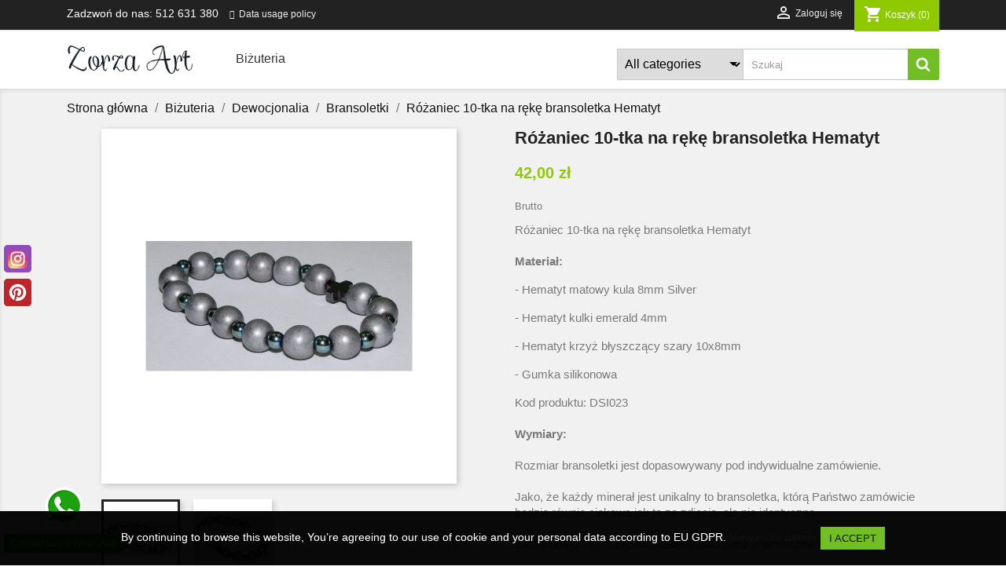

--- FILE ---
content_type: text/html; charset=utf-8
request_url: https://zorzaart.pl/bransoletki/154-rozaniec-10-tka-na-reke-bransoletka-hematyt.html
body_size: 28415
content:
<!doctype html>
<html lang="pl">

  <head>
    
      
  <meta charset="utf-8">


  <meta http-equiv="x-ua-compatible" content="ie=edge">



  <link rel="canonical" href="https://zorzaart.pl/bransoletki/154-rozaniec-10-tka-na-reke-bransoletka-hematyt.html">

  <title>Różaniec 10-tka na rękę bransoletka Hematyt</title>
  <meta name="description" content="Różaniec 10-tka na rękę bransoletka HematytMateriał:
- Hematyt matowy kula 8mm Silver
- Hematyt kulki emerald 4mm
- Hematyt krzyż błyszczący szary 10x8mm
- Gumka silikonowa
Kod produktu: DSI023Wymiary:Rozmiar bransoletki jest dopasowywany pod indywidualne zamówienie. Jako, że każdy minerał jest unikalny to bransoletka, którą Państwo zamówicie będzie równie ciekawa jak ta ze zdjęcia, ale nie identyczna.Zakupioną przez Państwa biżuterię pakujemy w woreczek z organzy.">
  <meta name="keywords" content="">
      
                  <link rel="alternate" href="https://zorzaart.pl/bransoletki/154-rozaniec-10-tka-na-reke-bransoletka-hematyt.html" hreflang="pl">
        



  <meta name="viewport" content="width=device-width, initial-scale=1">



  <link rel="icon" type="image/vnd.microsoft.icon" href="/img/favicon.ico?1589311561">
  <link rel="shortcut icon" type="image/x-icon" href="/img/favicon.ico?1589311561">



    <link rel="stylesheet" href="https://secure.przelewy24.pl/skrypty/ecommerce_plugin.css.php" type="text/css" media="all">
  <link rel="stylesheet" href="https://zorzaart.pl/themes/dark_classic/assets/cache/theme-e92759403.css" type="text/css" media="all">




  

  <script type="text/javascript">
        var ETS_BLOCKSEARCH_BUTTON_COLOR = "#71be25";
        var ETS_SCROLL_PIXEL = 500;
        var prestashop = {"cart":{"products":[],"totals":{"total":{"type":"total","label":"Razem","amount":0,"value":"0,00\u00a0z\u0142"},"total_including_tax":{"type":"total","label":"Suma (brutto)","amount":0,"value":"0,00\u00a0z\u0142"},"total_excluding_tax":{"type":"total","label":"Suma (netto)","amount":0,"value":"0,00\u00a0z\u0142"}},"subtotals":{"products":{"type":"products","label":"Produkty","amount":0,"value":"0,00\u00a0z\u0142"},"discounts":null,"shipping":{"type":"shipping","label":"Wysy\u0142ka","amount":0,"value":"Za darmo!"},"tax":null},"products_count":0,"summary_string":"0 sztuk","vouchers":{"allowed":0,"added":[]},"discounts":[],"minimalPurchase":0,"minimalPurchaseRequired":""},"currency":{"name":"Z\u0142oty polski","iso_code":"PLN","iso_code_num":"985","sign":"z\u0142"},"customer":{"lastname":null,"firstname":null,"email":null,"birthday":null,"newsletter":null,"newsletter_date_add":null,"optin":null,"website":null,"company":null,"siret":null,"ape":null,"is_logged":false,"gender":{"type":null,"name":null},"addresses":[]},"language":{"name":"Polski (Polish)","iso_code":"pl","locale":"pl-PL","language_code":"pl","is_rtl":"0","date_format_lite":"Y-m-d","date_format_full":"Y-m-d H:i:s","id":1},"page":{"title":"","canonical":null,"meta":{"title":"R\u00f3\u017caniec 10-tka na r\u0119k\u0119 bransoletka Hematyt","description":"R\u00f3\u017caniec 10-tka na r\u0119k\u0119 bransoletka HematytMateria\u0142:\n- Hematyt matowy kula 8mm Silver\n- Hematyt kulki emerald 4mm\n- Hematyt krzy\u017c b\u0142yszcz\u0105cy szary 10x8mm\n- Gumka silikonowa\nKod produktu: DSI023Wymiary:Rozmiar bransoletki jest dopasowywany pod indywidualne zam\u00f3wienie. Jako, \u017ce ka\u017cdy minera\u0142 jest unikalny to bransoletka, kt\u00f3r\u0105 Pa\u0144stwo zam\u00f3wicie b\u0119dzie r\u00f3wnie ciekawa jak ta ze zdj\u0119cia, ale nie identyczna.Zakupion\u0105 przez Pa\u0144stwa bi\u017cuteri\u0119 pakujemy w woreczek z organzy.","keywords":"","robots":"index"},"page_name":"product","body_classes":{"lang-pl":true,"lang-rtl":false,"country-PL":true,"currency-PLN":true,"layout-full-width":true,"page-product":true,"tax-display-enabled":true,"product-id-154":true,"product-R\u00f3\u017caniec 10-tka na r\u0119k\u0119 bransoletka Hematyt":true,"product-id-category-17":true,"product-id-manufacturer-0":true,"product-id-supplier-0":true,"product-available-for-order":true},"admin_notifications":[]},"shop":{"name":"Zorza-Art","logo":"\/img\/zorza-art-logo-1589311561.jpg","stores_icon":"\/img\/logo_stores.png","favicon":"\/img\/favicon.ico"},"urls":{"base_url":"https:\/\/zorzaart.pl\/","current_url":"https:\/\/zorzaart.pl\/bransoletki\/154-rozaniec-10-tka-na-reke-bransoletka-hematyt.html","shop_domain_url":"https:\/\/zorzaart.pl","img_ps_url":"https:\/\/zorzaart.pl\/img\/","img_cat_url":"https:\/\/zorzaart.pl\/img\/c\/","img_lang_url":"https:\/\/zorzaart.pl\/img\/l\/","img_prod_url":"https:\/\/zorzaart.pl\/img\/p\/","img_manu_url":"https:\/\/zorzaart.pl\/img\/m\/","img_sup_url":"https:\/\/zorzaart.pl\/img\/su\/","img_ship_url":"https:\/\/zorzaart.pl\/img\/s\/","img_store_url":"https:\/\/zorzaart.pl\/img\/st\/","img_col_url":"https:\/\/zorzaart.pl\/img\/co\/","img_url":"https:\/\/zorzaart.pl\/themes\/dark_classic\/assets\/img\/","css_url":"https:\/\/zorzaart.pl\/themes\/dark_classic\/assets\/css\/","js_url":"https:\/\/zorzaart.pl\/themes\/dark_classic\/assets\/js\/","pic_url":"https:\/\/zorzaart.pl\/upload\/","pages":{"address":"https:\/\/zorzaart.pl\/adres","addresses":"https:\/\/zorzaart.pl\/adresy","authentication":"https:\/\/zorzaart.pl\/logowanie","cart":"https:\/\/zorzaart.pl\/koszyk","category":"https:\/\/zorzaart.pl\/index.php?controller=category","cms":"https:\/\/zorzaart.pl\/index.php?controller=cms","contact":"https:\/\/zorzaart.pl\/kontakt","discount":"https:\/\/zorzaart.pl\/rabaty","guest_tracking":"https:\/\/zorzaart.pl\/sledzenie-zamowien-gosci","history":"https:\/\/zorzaart.pl\/historia-zamowien","identity":"https:\/\/zorzaart.pl\/dane-osobiste","index":"https:\/\/zorzaart.pl\/","my_account":"https:\/\/zorzaart.pl\/moje-konto","order_confirmation":"https:\/\/zorzaart.pl\/potwierdzenie-zamowienia","order_detail":"https:\/\/zorzaart.pl\/index.php?controller=order-detail","order_follow":"https:\/\/zorzaart.pl\/sledzenie-zamowienia","order":"https:\/\/zorzaart.pl\/zam\u00f3wienie","order_return":"https:\/\/zorzaart.pl\/index.php?controller=order-return","order_slip":"https:\/\/zorzaart.pl\/potwierdzenie-zwrotu","pagenotfound":"https:\/\/zorzaart.pl\/nie-znaleziono-strony","password":"https:\/\/zorzaart.pl\/odzyskiwanie-hasla","pdf_invoice":"https:\/\/zorzaart.pl\/index.php?controller=pdf-invoice","pdf_order_return":"https:\/\/zorzaart.pl\/index.php?controller=pdf-order-return","pdf_order_slip":"https:\/\/zorzaart.pl\/index.php?controller=pdf-order-slip","prices_drop":"https:\/\/zorzaart.pl\/promocje","product":"https:\/\/zorzaart.pl\/index.php?controller=product","search":"https:\/\/zorzaart.pl\/szukaj","sitemap":"https:\/\/zorzaart.pl\/Mapa strony","stores":"https:\/\/zorzaart.pl\/nasze-sklepy","supplier":"https:\/\/zorzaart.pl\/dostawcy","register":"https:\/\/zorzaart.pl\/logowanie?create_account=1","order_login":"https:\/\/zorzaart.pl\/zam\u00f3wienie?login=1"},"alternative_langs":{"pl":"https:\/\/zorzaart.pl\/bransoletki\/154-rozaniec-10-tka-na-reke-bransoletka-hematyt.html"},"theme_assets":"\/themes\/dark_classic\/assets\/","actions":{"logout":"https:\/\/zorzaart.pl\/?mylogout="},"no_picture_image":{"bySize":{"small_default":{"url":"https:\/\/zorzaart.pl\/img\/p\/pl-default-small_default.jpg","width":98,"height":98},"cart_default":{"url":"https:\/\/zorzaart.pl\/img\/p\/pl-default-cart_default.jpg","width":125,"height":125},"home_default":{"url":"https:\/\/zorzaart.pl\/img\/p\/pl-default-home_default.jpg","width":250,"height":250},"medium_default":{"url":"https:\/\/zorzaart.pl\/img\/p\/pl-default-medium_default.jpg","width":452,"height":452},"large_default":{"url":"https:\/\/zorzaart.pl\/img\/p\/pl-default-large_default.jpg","width":800,"height":800}},"small":{"url":"https:\/\/zorzaart.pl\/img\/p\/pl-default-small_default.jpg","width":98,"height":98},"medium":{"url":"https:\/\/zorzaart.pl\/img\/p\/pl-default-home_default.jpg","width":250,"height":250},"large":{"url":"https:\/\/zorzaart.pl\/img\/p\/pl-default-large_default.jpg","width":800,"height":800},"legend":""}},"configuration":{"display_taxes_label":true,"display_prices_tax_incl":true,"is_catalog":false,"show_prices":true,"opt_in":{"partner":true},"quantity_discount":{"type":"discount","label":"Rabat"},"voucher_enabled":0,"return_enabled":0},"field_required":[],"breadcrumb":{"links":[{"title":"Strona g\u0142\u00f3wna","url":"https:\/\/zorzaart.pl\/"},{"title":"Bi\u017cuteria","url":"https:\/\/zorzaart.pl\/10-bizuteria"},{"title":"Dewocjonalia","url":"https:\/\/zorzaart.pl\/14-dewocjonalia"},{"title":"Bransoletki","url":"https:\/\/zorzaart.pl\/17-bransoletki"},{"title":"R\u00f3\u017caniec 10-tka na r\u0119k\u0119 bransoletka Hematyt","url":"https:\/\/zorzaart.pl\/bransoletki\/154-rozaniec-10-tka-na-reke-bransoletka-hematyt.html"}],"count":5},"link":{"protocol_link":"https:\/\/","protocol_content":"https:\/\/"},"time":1768985892,"static_token":"d964372e13904aa2024187409a8e3331","token":"26b15d776e6041f21658aaef5375d03c"};
        var prestashopFacebookAjaxController = "https:\/\/zorzaart.pl\/module\/ps_facebook\/Ajax";
        var psemailsubscription_subscription = "https:\/\/zorzaart.pl\/module\/ps_emailsubscription\/subscription";
        var psr_icon_color = "#F19D76";
        var search_url = "https:\/\/zorzaart.pl\/szukaj";
      </script>



  <!-- emarketing start -->


<!-- emarketing end -->
  <script type="text/javascript">
    (window.gaDevIds=window.gaDevIds||[]).push('d6YPbH');
    (function(i,s,o,g,r,a,m){i['GoogleAnalyticsObject']=r;i[r]=i[r]||function(){
      (i[r].q=i[r].q||[]).push(arguments)},i[r].l=1*new Date();a=s.createElement(o),
      m=s.getElementsByTagName(o)[0];a.async=1;a.src=g;m.parentNode.insertBefore(a,m)
    })(window,document,'script','https://www.google-analytics.com/analytics.js','ga');

          ga('create', 'UA-129133861-2', 'auto');
                      ga('send', 'pageview');
        ga('require', 'ec');
  </script>

 <script type="text/javascript">
            
        document.addEventListener('DOMContentLoaded', function() {
            if (typeof GoogleAnalyticEnhancedECommerce !== 'undefined') {
                var MBG = GoogleAnalyticEnhancedECommerce;
                MBG.setCurrency('PLN');
                MBG.add({"id":22,"name":"rozaniec-naszyjnik-piasek-pustyni"},'',true);MBG.add({"id":24,"name":"rozaniec-naszyjnik-jaspis-drzewny"},'',true);MBG.add({"id":25,"name":"rozaniec-naszyjnik-piasek-pustyni"},'',true);MBG.add({"id":26,"name":"rozaniec-naszyjnik-lapis-lazuli-hematyt"},'',true);MBG.add({"id":29,"name":"rozaniec-naszyjnik-lawa-wulkaniczna"},'',true);MBG.add({"id":31,"name":"rozaniec-naszyjnik-lawa-wulkaniczna"},'',true);MBG.add({"id":33,"name":"rozaniec-naszyjnik-hematyt"},'',true);MBG.add({"id":34,"name":"rozaniec-naszyjnik-hematyt"},'',true);MBG.add({"id":35,"name":"rozaniec-naszyjnik-howlit-brylki"},'',true);MBG.add({"id":36,"name":"rozaniec-naszyjnik-howlit-brylki"},'',true);MBG.add({"id":37,"name":"rozaniec-naszyjnik-onyks-matowy-hematyt"},'',true);MBG.add({"id":38,"name":"rozaniec-naszyjnik-kocie-oko-hematyt"},'',true);MBG.add({"id":39,"name":"rozaniec-naszyjnik-malachit"},'',true);MBG.add({"id":42,"name":"rozaniec-naszyjnik-hematyt"},'',true);MBG.add({"id":43,"name":"rozaniec-naszyjnik-hematyt-onyks"},'',true);MBG.add({"id":44,"name":"rozaniec-naszyjnik-onyks-krysztal"},'',true);MBG.add({"id":47,"name":"rozaniec-10-tka-na-reke-bransoletka-uleksyt"},'',true);MBG.add({"id":49,"name":"rozaniec-10-tka-na-reke-bransoletka-szmaragd-nilu"},'',true);MBG.add({"id":53,"name":"rozaniec-10-tka-na-reke-bransoletka-onyks"},'',true);MBG.add({"id":54,"name":"rozaniec-10-tka-na-reke-bransoletka-malachit"},'',true);MBG.add({"id":55,"name":"rozaniec-10-tka-na-reke-bransoletka-noc-kairu"},'',true);MBG.add({"id":56,"name":"rozaniec-10-tka-na-reke-bransoletka-onyks-matowy"},'',true);MBG.add({"id":57,"name":"rozaniec-10-tka-na-reke-bransoletka-lawa"},'',true);MBG.add({"id":58,"name":"rozaniec-10-tka-na-reke-bransoletka-noc-kairu"},'',true);MBG.add({"id":59,"name":"rozaniec-10-tka-na-reke-bransoletka-agat-bialy"},'',true);MBG.add({"id":61,"name":"rozaniec-10-tka-na-reke-bransoletka-lawa-onyks"},'',true);MBG.add({"id":62,"name":"rozaniec-10-tka-na-reke-bransoletka-noc-kairu"},'',true);MBG.add({"id":63,"name":"rozaniec-10-tka-na-reke-bransoletka-noc-kairu"},'',true);MBG.add({"id":64,"name":"rozaniec-10-tka-na-reke-bransoletka-piasek-pustyni"},'',true);MBG.add({"id":66,"name":"rozaniec-naszyjnik-noc-kairu-hematyt"},'',true);MBG.add({"id":71,"name":"dziesiatka-rozanca-na-reke-sznurek-onyks-czarny"},'',true);MBG.add({"id":74,"name":"rozaniec-10-tka-na-reke-bransoletka-hematyt"},'',true);MBG.addProductClick({"id":22,"name":"rozaniec-naszyjnik-piasek-pustyni"});MBG.addProductClick({"id":24,"name":"rozaniec-naszyjnik-jaspis-drzewny"});MBG.addProductClick({"id":25,"name":"rozaniec-naszyjnik-piasek-pustyni"});MBG.addProductClick({"id":26,"name":"rozaniec-naszyjnik-lapis-lazuli-hematyt"});MBG.addProductClick({"id":29,"name":"rozaniec-naszyjnik-lawa-wulkaniczna"});MBG.addProductClick({"id":31,"name":"rozaniec-naszyjnik-lawa-wulkaniczna"});MBG.addProductClick({"id":33,"name":"rozaniec-naszyjnik-hematyt"});MBG.addProductClick({"id":34,"name":"rozaniec-naszyjnik-hematyt"});MBG.addProductClick({"id":35,"name":"rozaniec-naszyjnik-howlit-brylki"});MBG.addProductClick({"id":36,"name":"rozaniec-naszyjnik-howlit-brylki"});MBG.addProductClick({"id":37,"name":"rozaniec-naszyjnik-onyks-matowy-hematyt"});MBG.addProductClick({"id":38,"name":"rozaniec-naszyjnik-kocie-oko-hematyt"});MBG.addProductClick({"id":39,"name":"rozaniec-naszyjnik-malachit"});MBG.addProductClick({"id":42,"name":"rozaniec-naszyjnik-hematyt"});MBG.addProductClick({"id":43,"name":"rozaniec-naszyjnik-hematyt-onyks"});MBG.addProductClick({"id":44,"name":"rozaniec-naszyjnik-onyks-krysztal"});MBG.addProductClick({"id":47,"name":"rozaniec-10-tka-na-reke-bransoletka-uleksyt"});MBG.addProductClick({"id":49,"name":"rozaniec-10-tka-na-reke-bransoletka-szmaragd-nilu"});MBG.addProductClick({"id":53,"name":"rozaniec-10-tka-na-reke-bransoletka-onyks"});MBG.addProductClick({"id":54,"name":"rozaniec-10-tka-na-reke-bransoletka-malachit"});MBG.addProductClick({"id":55,"name":"rozaniec-10-tka-na-reke-bransoletka-noc-kairu"});MBG.addProductClick({"id":56,"name":"rozaniec-10-tka-na-reke-bransoletka-onyks-matowy"});MBG.addProductClick({"id":57,"name":"rozaniec-10-tka-na-reke-bransoletka-lawa"});MBG.addProductClick({"id":58,"name":"rozaniec-10-tka-na-reke-bransoletka-noc-kairu"});MBG.addProductClick({"id":59,"name":"rozaniec-10-tka-na-reke-bransoletka-agat-bialy"});MBG.addProductClick({"id":61,"name":"rozaniec-10-tka-na-reke-bransoletka-lawa-onyks"});MBG.addProductClick({"id":62,"name":"rozaniec-10-tka-na-reke-bransoletka-noc-kairu"});MBG.addProductClick({"id":63,"name":"rozaniec-10-tka-na-reke-bransoletka-noc-kairu"});MBG.addProductClick({"id":64,"name":"rozaniec-10-tka-na-reke-bransoletka-piasek-pustyni"});MBG.addProductClick({"id":66,"name":"rozaniec-naszyjnik-noc-kairu-hematyt"});MBG.addProductClick({"id":71,"name":"dziesiatka-rozanca-na-reke-sznurek-onyks-czarny"});MBG.addProductClick({"id":74,"name":"rozaniec-10-tka-na-reke-bransoletka-hematyt"});
            }
        });
        
    </script>
                            <link rel="alternate" href="https://zorzaart.pl/bransoletki/154-rozaniec-10-tka-na-reke-bransoletka-hematyt.html"
                  hreflang="pl-pl"/>
                                    <link rel="canonical" href="https://zorzaart.pl/bransoletki/154-rozaniec-10-tka-na-reke-bransoletka-hematyt.html"/>
                                    <link rel="alternate" href="https://zorzaart.pl/bransoletki/154-rozaniec-10-tka-na-reke-bransoletka-hematyt.html" hreflang="x-default"/>
            <link rel="alternate" type="application/rss+xml" title="Różaniec 10-tka na rękę bransoletka Hematyt" href="//zorzaart.pl/module/ps_feeder/rss?id_category=17&orderby=position&orderway=asc">
<script type="text/javascript">
var ets_tc_link_ajax ='https://zorzaart.pl/module/ets_trackingcustomer/ajax?token=bqttsgz0m4ig';
</script><script type="text/javascript">
 var baseAjax ='https://zorzaart.pl/module/ybc_productimagehover/ajax';
 var YBC_PI_TRANSITION_EFFECT = 'zoom';
 var _PI_VER_17_ = 1
 var _PI_VER_16_ = 1
</script><style>
    .add-to-cart-icon #ets_addToCart {
        position: absolute;
        width: 40px;
        height: 40px;
        z-index: 10;
        top: 60px;
            left: 10px;
            padding-right: 10px;
        padding-left: 3px;
        padding-top: 5px;
            border-radius: 50%;
            background-color: #ffffff;
    }
    .add-to-cart-icon #ets_addToCart:hover {
        background-color: #f9f9f9;
    }
    .add-to-cart-icon #ets_addToCart svg {
        width: 30px;
        height: 30px;
        color: #7a7a7a;
        fill: #7a7a7a;
    }
    .add-to-cart-button #ets_addToCart {
        position: relative;
        z-index: 10;
        margin-left: 5px;
        margin-top: 5px;
        margin-right: 5px;
        margin-bottom: 5px;
            width: calc(100% - 10px);
            background-color: #2fb5d2;
        border: 3px solid #2fb5d2;
        color: #ffffff;
                border-radius: 3px;
            }
    .add-to-cart-button #ets_addToCart:hover {
        background-color: #1d93ab;
        border: 3px solid #1d93ab;
        color: #ffffff;
                    border-radius: 3px;
            }
    .add-to-cart-button #ets_addToCart:hover {
        fill: #ffffff;
    }
    .add-to-cart-button svg {
        width: 21px;
        height: 21px;
        fill: #ffffff;
        padding-top: 5px;
        margin-right: 5px;
    }

</style><style>
    #sptf-open-popup, .sptf-form-control.sptf-submit {
                    background: #2fb5d2;
                            color: #ffffff;
            }
    #sptf-open-popup {
            border-radius: 3px;
        }
    #sptf-open-popup:hover, .sptf-form-control.sptf-submit:hover {
                    background: #2592a9;
                            color: #ffffff;
            }
</style><script type="text/javascript">
    var PH_INSTA_LINK_AJAX = "https://zorzaart.pl/module/ph_instagram/common";
    var PH_INSTA_TOKEN = "04e85bdf3a5e72569118dd636f39b8fb";
</script>
<script type="text/javascript" src="/modules/ph_instagram/views/js/fancybox.js" defer="defer"></script>
<script type="text/javascript" src="/modules/ph_instagram/views/js/front.js" defer="defer"></script><style>
    .back-to-top .back-icon {
        width: 40px;
        height: 40px;
        position: fixed;
        z-index: 999999;
        display: flex;
        align-items: center;
        justify-content: center;
        flex-flow: column;
                    right:  50px ;
            bottom:  50px ;
                border: 1px solid transparent;
                    background-color: #96be25;
                border-radius:  50% ;
    }
    .back-to-top i,
    .back-to-top .back-icon svg {
        font-size: 24px;
    }
    .back-to-top .back-icon svg path {
        color:  #ffffff  ;
    }
    .back-to-top .back-icon:hover {
                    background-color: #71be25;
            }
</style><script type="text/javascript">
	var ets_sc_close_title = 'Zamknij';
	var customerCartLink = 'https://zorzaart.pl/savemycart.html';
    var ETS_SC_LINK_SHOPPING_CART='https://zorzaart.pl/module/ets_savemycart/cart';</script>
<style>
		#ets_sc_cart_save,
	#ets_sc_btn_share,
	#submit_cart,
	#submit_login,
	.btn.ets_sc_checkout,
	.btn.ets_sc_cancel,
	.btn.ets_sc_delete,
	.btn.ets_sc_load_this_cart,
	button[name="submitSend"]
	{
		 color: #ffffff; 		 background-color: #96be25; 	}
	#ets_sc_cart_save:hover,
	#ets_sc_btn_share:hover,
	#submit_cart:hover,
	#submit_login:hover,
	.btn.ets_sc_checkout:hover,
	.btn.ets_sc_cancel:hover,
	.btn.ets_sc_delete:hover,
	.btn.ets_sc_load_this_cart:hover,
	button[name="submitSend"]:hover
	{
	 color: #ffffff; 	 background-color: #71be25; 	}
	</style><!--Module: ets_socicallogin -->

<script type="text/javascript">
var link_accept = 'https://zorzaart.pl/module/ets_gdpr/gdpr';
var declineUrl = '';
var productLink = 'https://zorzaart.pl/index.php?controller=product';
</script>
<!--/Module: ets_socicallogin-->

<style>

        .sbc-product-price {
        display:none !important;
    }
    .sbc-item-wrapper .product-list-reviews{
    display:none !important;
    }
            #search_block_top .button-search, .sbc_show_more.ac_over,
    .searched_category option:hover
    {
        background-color: #71be25 !important;
    }
            #search_block_top .button-search:hover,.sbc_show_more:hover {
        background-color: #96be25 !important;
    }
    </style> <!--<script src="//ajax.googleapis.com/ajax/libs/jquery/1.6/jquery.min.js"></script>-->





    
  <meta property="og:type" content="product">
  <meta property="og:url" content="https://zorzaart.pl/bransoletki/154-rozaniec-10-tka-na-reke-bransoletka-hematyt.html">
  <meta property="og:title" content="Różaniec 10-tka na rękę bransoletka Hematyt">
  <meta property="og:site_name" content="Zorza-Art">
  <meta property="og:description" content="Różaniec 10-tka na rękę bransoletka HematytMateriał:
- Hematyt matowy kula 8mm Silver
- Hematyt kulki emerald 4mm
- Hematyt krzyż błyszczący szary 10x8mm
- Gumka silikonowa
Kod produktu: DSI023Wymiary:Rozmiar bransoletki jest dopasowywany pod indywidualne zamówienie. Jako, że każdy minerał jest unikalny to bransoletka, którą Państwo zamówicie będzie równie ciekawa jak ta ze zdjęcia, ale nie identyczna.Zakupioną przez Państwa biżuterię pakujemy w woreczek z organzy.">
  <meta property="og:image" content="https://zorzaart.pl/286-large_default/rozaniec-10-tka-na-reke-bransoletka-hematyt.jpg">
  <meta property="product:pretax_price:amount" content="34.146341">
  <meta property="product:pretax_price:currency" content="PLN">
  <meta property="product:price:amount" content="42">
  <meta property="product:price:currency" content="PLN">
  
  </head>

  <body id="product" class="lang-pl country-pl currency-pln layout-full-width page-product tax-display-enabled product-id-154 product-rozaniec-10-tka-na-reke-bransoletka-hematyt product-id-category-17 product-id-manufacturer-0 product-id-supplier-0 product-available-for-order">

    
      <div class="ph-social-link-block displayAfterBodyOpeningTag button_size_large button_border_rounded button_type_flat_icon " >
    <h4 class="ph_social_link_title">Polub nas</h4>
    <ul>
                                                                                                <li class="ph_social_item instagram">
                    <a title="Instagram" href="https://www.instagram.com/zorzaart.pl/" target="_blank">
                        <i><svg id="Layer_1" style="enable-background:new 0 0 512 512;" version="1.1" viewBox="0 0 512 512" xml:space="preserve" xmlns="http://www.w3.org/2000/svg" xmlns:xlink="http://www.w3.org/1999/xlink"><style type="text/css">
	.st0{fill:url(#SVGID_1_);}
	.st1{fill:#FFFFFF;}
</style><g><radialGradient cx="225.4737" cy="222.8046" gradientTransform="matrix(14.2175 0 0 14.2171 -3055.7039 -2615.9958)" gradientUnits="userSpaceOnUse" id="SVGID_1_" r="47.7212"><stop offset="9.693880e-02" style="stop-color:#FFD87A"/><stop offset="0.1426" style="stop-color:#FCCE78"/><stop offset="0.2263" style="stop-color:#F5B471"/><stop offset="0.3378" style="stop-color:#EB8D65"/><stop offset="0.449" style="stop-color:#E36058"/><stop offset="0.6786" style="stop-color:#CD3694"/><stop offset="1" style="stop-color:#6668B0"/></radialGradient><path class="st0" d="M512,395.1c0,64.6-52.3,116.9-116.9,116.9H116.9C52.3,512,0,459.7,0,395.1V117C0,52.4,52.4,0,117,0h276.3   C458.9,0,512,53.1,512,118.7V395.1z"/><g><path class="st1" d="M327.2,70.6H184.8c-63.1,0-114.3,51.2-114.3,114.3v142.3c0,63.1,51.1,114.2,114.3,114.2h142.3    c63.1,0,114.2-51.1,114.2-114.2V184.9C441.4,121.7,390.3,70.6,327.2,70.6z M405.8,313.5c0,51-41.3,92.3-92.3,92.3h-115    c-51,0-92.3-41.3-92.3-92.3v-115c0-51,41.3-92.3,92.3-92.3h115c51,0,92.3,41.4,92.3,92.3V313.5z"/><path class="st1" d="M261,159c-54,0-97.7,43.7-97.7,97.7c0,53.9,43.7,97.7,97.7,97.7c53.9,0,97.7-43.7,97.7-97.7    C358.6,202.7,314.9,159,261,159z M261,315.4c-32.5,0-58.8-26.3-58.8-58.8c0-32.5,26.3-58.8,58.8-58.8c32.4,0,58.8,26.3,58.8,58.8    C319.7,289.1,293.4,315.4,261,315.4z"/><path class="st1" d="M376.7,157.5c0,13.7-11.1,24.8-24.8,24.8c-13.7,0-24.8-11.1-24.8-24.8c0-13.7,11.1-24.9,24.8-24.9    C365.6,132.6,376.7,143.7,376.7,157.5z"/></g></g></svg></i>
                        <span class="tooltip_title">Instagram</span>
                    </a>
                </li>
                                                                                                            <li class="ph_social_item pinterest">
                    <a title="Pinterest" href="https://pl.pinterest.com/sklepzorzaart/" target="_blank">
                        <i><svg width="1792" height="1792" viewBox="0 0 1792 1792" xmlns="http://www.w3.org/2000/svg"><path d="M1664 896q0 209-103 385.5t-279.5 279.5-385.5 103q-111 0-218-32 59-93 78-164 9-34 54-211 20 39 73 67.5t114 28.5q121 0 216-68.5t147-188.5 52-270q0-114-59.5-214t-172.5-163-255-63q-105 0-196 29t-154.5 77-109 110.5-67 129.5-21.5 134q0 104 40 183t117 111q30 12 38-20 2-7 8-31t8-30q6-23-11-43-51-61-51-151 0-151 104.5-259.5t273.5-108.5q151 0 235.5 82t84.5 213q0 170-68.5 289t-175.5 119q-61 0-98-43.5t-23-104.5q8-35 26.5-93.5t30-103 11.5-75.5q0-50-27-83t-77-33q-62 0-105 57t-43 142q0 73 25 122l-99 418q-17 70-13 177-206-91-333-281t-127-423q0-209 103-385.5t279.5-279.5 385.5-103 385.5 103 279.5 279.5 103 385.5z"/></svg></i>
                        <span class="tooltip_title">Pinterest</span>
                    </a>
                </li>
                                                                                                        </ul>
</div>
    

    <main>
      
              

      <header id="header">
        
          
  <div class="header-banner">
    
  </div>



  <nav class="header-nav">
    <div class="container">
      <div class="row">
        <div class="hidden-sm-down">
          <div class="col-md-5 col-xs-12">
            <div id="_desktop_contact_link">
  <div id="contact-link">
                Zadzwoń do nas: <span>512 631 380</span>
      </div>
</div>
<div id="_desktop_policy_link">
    <div id="policy-link">
        <a class="gdpr_viewmore" href="javascript:void(0)">Data usage policy</a>
    </div>
</div>

          </div>
          <div class="col-md-7 right-nav">
              <div id="_desktop_user_info">
  <div class="user-info">
          <a
        href="https://zorzaart.pl/moje-konto"
        title="Zaloguj się do swojego konta klienta"
        rel="nofollow"
      >
        <i class="material-icons">&#xE7FF;</i>
        <span class="hidden-sm-down">Zaloguj się</span>
      </a>
      </div>
</div>
<div id="_desktop_cart">
  <div class="blockcart cart-preview inactive" data-refresh-url="//zorzaart.pl/module/ps_shoppingcart/ajax">
    <div class="header">
              <i class="material-icons shopping-cart">shopping_cart</i>
        <span class="hidden-sm-down">Koszyk</span>
        <span class="cart-products-count">(0)</span>
          </div>
  </div>
</div>

          </div>
        </div>
        <div class="hidden-md-up text-sm-center mobile">
          <div class="float-xs-left" id="menu-icon">
            <i class="material-icons d-inline">&#xE5D2;</i>
          </div>
          <div class="float-xs-right" id="_mobile_cart"></div>
          <div class="float-xs-right" id="_mobile_user_info"></div>
          <div class="top-logo" id="_mobile_logo"></div>
          <div class="clearfix"></div>
        </div>
      </div>
    </div>
  </nav>



  <div class="header-top">
    <div class="container">
       <div class="row">
        <div class="col-md-2 hidden-sm-down" id="_desktop_logo">
                            <a href="https://zorzaart.pl/">
                  <img class="logo img-responsive" src="/img/zorza-art-logo-1589311561.jpg" alt="Zorza-Art">
                </a>
                    </div>
        <div class="col-md-10 col-sm-12 position-static">
          

<div class="menu js-top-menu position-static hidden-sm-down" id="_desktop_top_menu">
    
          <ul class="top-menu" id="top-menu" data-depth="0">
                    <li class="category" id="category-10">
                          <a
                class="dropdown-item"
                href="https://zorzaart.pl/10-bizuteria" data-depth="0"
                              >
                                                                      <span class="float-xs-right hidden-md-up">
                    <span data-target="#top_sub_menu_94711" data-toggle="collapse" class="navbar-toggler collapse-icons">
                      <i class="material-icons add">&#xE313;</i>
                      <i class="material-icons remove">&#xE316;</i>
                    </span>
                  </span>
                                Biżuteria
              </a>
                            <div  class="popover sub-menu js-sub-menu collapse" id="top_sub_menu_94711">
                
          <ul class="top-menu"  data-depth="1">
                    <li class="category" id="category-14">
                          <a
                class="dropdown-item dropdown-submenu"
                href="https://zorzaart.pl/14-dewocjonalia" data-depth="1"
                              >
                                                                      <span class="float-xs-right hidden-md-up">
                    <span data-target="#top_sub_menu_71647" data-toggle="collapse" class="navbar-toggler collapse-icons">
                      <i class="material-icons add">&#xE313;</i>
                      <i class="material-icons remove">&#xE316;</i>
                    </span>
                  </span>
                                Dewocjonalia
              </a>
                            <div  class="collapse" id="top_sub_menu_71647">
                
          <ul class="top-menu"  data-depth="2">
                    <li class="category" id="category-17">
                          <a
                class="dropdown-item"
                href="https://zorzaart.pl/17-bransoletki" data-depth="2"
                              >
                                Bransoletki
              </a>
                          </li>
                    <li class="category" id="category-18">
                          <a
                class="dropdown-item"
                href="https://zorzaart.pl/18-rozaniec" data-depth="2"
                              >
                                Różaniec
              </a>
                          </li>
                    <li class="category" id="category-19">
                          <a
                class="dropdown-item"
                href="https://zorzaart.pl/19-wisiorki" data-depth="2"
                              >
                                Wisiorki
              </a>
                          </li>
              </ul>
    
              </div>
                          </li>
                    <li class="category" id="category-21">
                          <a
                class="dropdown-item dropdown-submenu"
                href="https://zorzaart.pl/21-naszyjniki" data-depth="1"
                              >
                                Naszyjniki
              </a>
                          </li>
                    <li class="category" id="category-15">
                          <a
                class="dropdown-item dropdown-submenu"
                href="https://zorzaart.pl/15-wisiorki" data-depth="1"
                              >
                                Wisiorki
              </a>
                          </li>
                    <li class="category" id="category-16">
                          <a
                class="dropdown-item dropdown-submenu"
                href="https://zorzaart.pl/16-bransoletki" data-depth="1"
                              >
                                Bransoletki
              </a>
                          </li>
                    <li class="category" id="category-22">
                          <a
                class="dropdown-item dropdown-submenu"
                href="https://zorzaart.pl/22-breloki" data-depth="1"
                              >
                                Breloki
              </a>
                          </li>
              </ul>
    
              </div>
                          </li>
              </ul>
    
    <div class="clearfix"></div>
</div>
<!-- Block search module TOP -->
<div id="search_widget" class="search-widget" data-search-controller-url="//zorzaart.pl/szukaj">
	<form method="get" action="//zorzaart.pl/szukaj">
		<input type="hidden" name="controller" value="search">
		<input type="text" name="s" value="" placeholder="Szukaj w naszym katalogu" aria-label="Szukaj">
		<button type="submit">
			<i class="material-icons search">&#xE8B6;</i>
      <span class="hidden-xl-down">Szukaj</span>
		</button>
	</form>
</div>
<!-- /Block search module TOP -->
<!-- Block search module TOP -->
<script type="text/javascript">
var blocksearch_type ='top';
var ajaxsearch ='1';
var id_lang =1;
</script>
<div id="search_block_top" class=" clearfix has-categories-dropdown">
	<form id="searchbox" method="get" action="//zorzaart.pl/szukaj" >
		<input type="hidden" name="controller" value="search" />
		<input type="hidden" name="orderby" value="position" />
		<input type="hidden" name="orderway" value="desc" />
		            <div class="table">
                <div class="table-cell searched_categories">
                    <span class="results_select"></span>
                    <select class="searched_category" name="searched_category">
    <option value="0">All categories</option>
    <option class="search_depth_level_1" value="10">Biżuteria</option>
<option class="search_depth_level_2" value="14">&ensp;- Dewocjonalia</option>
<option class="search_depth_level_3" value="17">&ensp;&ensp;- Bransoletki</option>
<option class="search_depth_level_3" value="18">&ensp;&ensp;- Różaniec</option>
<option class="search_depth_level_3" value="19">&ensp;&ensp;- Wisiorki</option>
<option class="search_depth_level_2" value="15">&ensp;- Wisiorki</option>
<option class="search_depth_level_2" value="16">&ensp;- Bransoletki</option>
<option class="search_depth_level_2" value="21">&ensp;- Naszyjniki</option>
<option class="search_depth_level_2" value="22">&ensp;- Breloki</option>

</select>
<span class="select-arrow"></span>

<script type="text/javascript">
    var searched_category = 0;

</script>
                </div>
                <div class="table-cell">
                <input class="search_query form-control" type="text" id="search_query_top" name="search_query" placeholder="Szukaj" value="" />
		<button type="submit" name="submit_search" class="btn btn-default button-search">
            <span><svg width="1792" height="1792" viewBox="0 0 1792 1792" xmlns="http://www.w3.org/2000/svg"><path d="M1216 832q0-185-131.5-316.5t-316.5-131.5-316.5 131.5-131.5 316.5 131.5 316.5 316.5 131.5 316.5-131.5 131.5-316.5zm512 832q0 52-38 90t-90 38q-54 0-90-38l-343-342q-179 124-399 124-143 0-273.5-55.5t-225-150-150-225-55.5-273.5 55.5-273.5 150-225 225-150 273.5-55.5 273.5 55.5 225 150 150 225 55.5 273.5q0 220-124 399l343 343q37 37 37 90z"/></svg></span>
		</button>
                        </div>
            </div>
        	</form>
</div>
<!-- /Block search module TOP -->
          <div class="clearfix"></div>
        </div>
      </div>
      <div class="row">
        
      </div>
      <div id="mobile_top_menu_wrapper" class="row hidden-md-up" style="display:none;">
        <div class="js-top-menu mobile" id="_mobile_top_menu"></div>
        <div class="js-top-menu-bottom">
          <div id="_mobile_currency_selector"></div>
          <div id="_mobile_language_selector"></div>
          <div id="_mobile_contact_link"></div>
        </div>
      </div>
    </div>
  </div>
  

        
      </header>

      
        
<aside id="notifications">
  <div class="container">
    
    
    
      </div>
</aside>
      

      <section id="wrapper">
        
        <div class="container">
          
            <nav data-depth="5" class="breadcrumb hidden-sm-down">
  <ol itemscope itemtype="http://schema.org/BreadcrumbList">
    
              
          <li itemprop="itemListElement" itemscope itemtype="http://schema.org/ListItem">
            <a itemprop="item" href="https://zorzaart.pl/">
              <span itemprop="name">Strona główna</span>
            </a>
            <meta itemprop="position" content="1">
          </li>
        
              
          <li itemprop="itemListElement" itemscope itemtype="http://schema.org/ListItem">
            <a itemprop="item" href="https://zorzaart.pl/10-bizuteria">
              <span itemprop="name">Biżuteria</span>
            </a>
            <meta itemprop="position" content="2">
          </li>
        
              
          <li itemprop="itemListElement" itemscope itemtype="http://schema.org/ListItem">
            <a itemprop="item" href="https://zorzaart.pl/14-dewocjonalia">
              <span itemprop="name">Dewocjonalia</span>
            </a>
            <meta itemprop="position" content="3">
          </li>
        
              
          <li itemprop="itemListElement" itemscope itemtype="http://schema.org/ListItem">
            <a itemprop="item" href="https://zorzaart.pl/17-bransoletki">
              <span itemprop="name">Bransoletki</span>
            </a>
            <meta itemprop="position" content="4">
          </li>
        
              
          <li itemprop="itemListElement" itemscope itemtype="http://schema.org/ListItem">
            <a itemprop="item" href="https://zorzaart.pl/bransoletki/154-rozaniec-10-tka-na-reke-bransoletka-hematyt.html">
              <span itemprop="name">Różaniec 10-tka na rękę bransoletka Hematyt</span>
            </a>
            <meta itemprop="position" content="5">
          </li>
        
          
  </ol>
</nav>
          

          

          
  <div id="content-wrapper">
    
    

  <section id="main" itemscope itemtype="https://schema.org/Product">
    <meta itemprop="url" content="https://zorzaart.pl/bransoletki/154-rozaniec-10-tka-na-reke-bransoletka-hematyt.html">

    <div class="row">
      <div class="col-md-6">
        
          <section class="page-content" id="content">
            
              
                <ul class="product-flags">
                                  </ul>
              

              
                <div class="images-container">
  
    <div class="product-cover">
              <img class="js-qv-product-cover" src="https://zorzaart.pl/286-large_default/rozaniec-10-tka-na-reke-bransoletka-hematyt.jpg" alt="" title="" style="width:100%;" itemprop="image">
        <div class="layer hidden-sm-down" data-toggle="modal" data-target="#product-modal">
          <i class="material-icons zoom-in">&#xE8FF;</i>
        </div>
          </div>
  

  
    <div class="js-qv-mask mask">
      <ul class="product-images js-qv-product-images">
                  <li class="thumb-container">
            <img
              class="thumb js-thumb  selected "
              data-image-medium-src="https://zorzaart.pl/286-medium_default/rozaniec-10-tka-na-reke-bransoletka-hematyt.jpg"
              data-image-large-src="https://zorzaart.pl/286-large_default/rozaniec-10-tka-na-reke-bransoletka-hematyt.jpg"
              src="https://zorzaart.pl/286-home_default/rozaniec-10-tka-na-reke-bransoletka-hematyt.jpg"
              alt="Różaniec 10-tka na rękę bransoletka Hematyt"
              title=""
              width="100"
              itemprop="image"
            >
          </li>
                  <li class="thumb-container">
            <img
              class="thumb js-thumb "
              data-image-medium-src="https://zorzaart.pl/287-medium_default/rozaniec-10-tka-na-reke-bransoletka-hematyt.jpg"
              data-image-large-src="https://zorzaart.pl/287-large_default/rozaniec-10-tka-na-reke-bransoletka-hematyt.jpg"
              src="https://zorzaart.pl/287-home_default/rozaniec-10-tka-na-reke-bransoletka-hematyt.jpg"
              alt="Różaniec 10-tka na rękę bransoletka Hematyt"
              title=""
              width="100"
              itemprop="image"
            >
          </li>
              </ul>
    </div>
  
</div>

              
              <div class="scroll-box-arrows">
                <i class="material-icons left">&#xE314;</i>
                <i class="material-icons right">&#xE315;</i>
              </div>

            
          </section>
        
        </div>
        <div class="col-md-6">
          
            
              <h1 class="h1" itemprop="name">Różaniec 10-tka na rękę bransoletka Hematyt</h1>
            
          
          
              <div class="product-prices">
    
          

    
      <div
        class="product-price h5 "
        itemprop="offers"
        itemscope
        itemtype="https://schema.org/Offer"
      >
        <link itemprop="availability" href="https://schema.org/InStock"/>
        <meta itemprop="priceCurrency" content="PLN">

        <div class="current-price">
          <span itemprop="price" content="42">42,00 zł</span>

                  </div>

        
                  
      </div>
    

    
          

    
          

    
          

    

    <div class="tax-shipping-delivery-label">
              Brutto
            
      
                        </div>
  </div>
          

          <div class="product-information">
            
              <div id="product-description-short-154" itemprop="description"><p>Różaniec 10-tka na rękę bransoletka Hematyt<br /><br /><b>Materiał:</b></p>
<p>- Hematyt matowy kula 8mm Silver</p>
<p>- Hematyt kulki emerald 4mm</p>
<p>- Hematyt krzyż błyszczący szary 10x8mm</p>
<p>- Gumka silikonowa</p>
<p>Kod produktu: DSI023<br /><br /><b>Wymiary:<br /><br /></b>Rozmiar bransoletki jest dopasowywany pod indywidualne zamówienie. <br /><br />Jako, że każdy minerał jest unikalny to bransoletka, którą Państwo zamówicie będzie równie ciekawa jak ta ze zdjęcia, ale nie identyczna.<br /><br />Zakupioną przez Państwa biżuterię pakujemy w woreczek z organzy.</p></div>
            

            
            <div class="product-actions">
              
                <form action="https://zorzaart.pl/koszyk" method="post" id="add-to-cart-or-refresh">
                  <input type="hidden" name="token" value="d964372e13904aa2024187409a8e3331">
                  <input type="hidden" name="id_product" value="154" id="product_page_product_id">
                  <input type="hidden" name="id_customization" value="0" id="product_customization_id">

                  
                    <div class="product-variants">
  </div>
                  

                  
                                      

                  
                    <section class="product-discounts">
  </section>
                  

                  
                    <div class="product-add-to-cart">
      <span class="control-label">Ilość</span>

    
      <div class="product-quantity clearfix">
        <div class="qty">
          <input
            type="text"
            name="qty"
            id="quantity_wanted"
            value="1"
            class="input-group"
            min="1"
            aria-label="Ilość"
          >
        </div>

        <div class="add">
          <button
            class="btn btn-primary add-to-cart"
            data-button-action="add-to-cart"
            type="submit"
                      >
            <i class="material-icons shopping-cart">&#xE547;</i>
            Dodaj do koszyka
          </button>
        </div>
      </div>
    

    
      <span id="product-availability">
                              <i class="material-icons product-last-items">&#xE002;</i>
                    Ostatnie sztuki w magazynie
              </span>
    
    
    
      <p class="product-minimal-quantity">
              </p>
    
  </div>
                  

                  
                    <div class="product-additional-info">
  <script>
    var submitLink = "https://zorzaart.pl/module/ph_sendproduct_tofriend/submit";
    var productId = 154;
</script>
<div id="ets-sptf-form" class="ets-sptf-wrapper">
    <div class="sptf-product-page">
        <div class="col-xs-12 mb-1 sptf-email-input" style="display: flex">
            <input class="sptf-non-modal-input" name="email" type="email" placeholder="Your friend's email address">
            <a id="sptf-open-popup" class="btn btn-primary float-xs-right"><i class="fas fa-envelope"></i><span style="margin-left: 10px">Share product to friend</span></a>
        </div>
    </div>
    <div class="ets-sptf-modal-overlay ets-sptf-form-container hidden">
        <div class="ets-sptf-form ets-sptf-modal hidden">
            <div class="ets-sptf-form">
                <div class="sptf_modal_close">Zamknij</div>
            </div>
            <div class="ets-sptf-form">
                <div class="defaultForm">
                    <div class="sptf-form-container">
                        <div class="sptf-form-heading">
                            <i class="fas fa-share"></i>
                            <span>
                                Share product to friend
                            </span>
                        </div>
                        <div class="sptf-form">
                            <div class="sptf-product-info row">
                                <div class="col-md-3">
                                    <img class="product-image" src="https://zorzaart.pl/286-home_default/rozaniec-10-tka-na-reke-bransoletka-hematyt.jpg" alt="" title="" itemprop="image">
                                </div>
                                <div class="col-md-6">
                                    <h3 class="product-name">Różaniec 10-tka na rękę bransoletka Hematyt</h3>
                                    <div id="product-description-short-154" class="product-description" itemprop="description"><p>Różaniec 10-tka na rękę bransoletka Hematyt<br /><br /><b>Materiał:</b></p>
<p>- Hematyt matowy kula 8mm Silver</p>
<p>- Hematyt kulki emerald 4mm</p>
<p>- Hematyt krzyż błyszczący szary 10x8mm</p>
<p>- Gumka silikonowa</p>
<p>Kod produktu: DSI023<br /><br /><b>Wymiary:<br /><br /></b>Rozmiar bransoletki jest dopasowywany pod indywidualne zamówienie. <br /><br />Jako, że każdy minerał jest unikalny to bransoletka, którą Państwo zamówicie będzie równie ciekawa jak ta ze zdjęcia, ale nie identyczna.<br /><br />Zakupioną przez Państwa biżuterię pakujemy w woreczek z organzy.</p></div>
                                    <p class="product-price">42,00 zł</p>
                                </div>
                            </div>
                            <br>
                            <div class="sptf-form-detail sptf-input-container col-md-12">
                                <div class="sptf-customer-info sptf-input-row">
                                    <label class="col-xs-12 col-sm-6" style="float: none; margin-bottom: 15px;">
                                        <span class="input-label">Your Name</span>
                                        <span class="sptf-form-control-wrap your-name">
                                        <input size="40" class="sptf-form-control sptf-text sptf-validates-as-required form-control"
                                               aria-required="true" aria-invalid="false" type="text" name="your-name"
                                                                                               >
                                    </span>
                                    </label>
                                    <label class="col-xs-12 col-sm-6" style="float: none;clear: none;margin-bottom: 15px;">
                                        <span class="input-label">Your Email</span>
                                        <span class="sptf-form-control-wrap your-email">
                                        <input size="40" class="sptf-form-control sptf-text sptf-email sptf-validates-as-required sptf-validates-as-email form-control"
                                               aria-required="true" aria-invalid="false" type="email" name="your-email"
                                                                                               >
                                    </span>
                                    </label>
                                </div>
                                <br>
                                <div class="sptf-customer-info sptf-input-row">
                                    <label class="col-xs-12 col-sm-6 sptf-wrapper" style="float: none; margin-bottom: 15px;">
                                        <span class="input-label">Your Friend's Name</span>
                                        <span class="sptf-form-control-wrap friend-name">
                                        <input size="40" class="sptf-form-control sptf-text sptf-validates-as-required form-control" aria-required="true" aria-invalid="false" type="text" name="friend-name">
                                    </span>
                                    </label>
                                    <label class="col-xs-12 col-sm-6 sptf-wrapper" style="float: none;clear: none;margin-bottom: 15px;">
                                        <span class="input-label">Your Friend's Email</span>
                                        <span class="sptf-form-control-wrap friend-email">
                                        <input size="40" class="sptf-form-control sptf-text sptf-email sptf-validates-as-required sptf-validates-as-email form-control" aria-required="true" aria-invalid="false" type="email" name="friend-email">
                                    </span>
                                    </label>
                                </div>
                                <div class="sptf-email-form">
                                    <br>
                                    <label class="col-xs-12 col-sm-12 sptf-wrapper" style="margin-bottom: 15px;">
                                        <span class="input-label sptf-message-label" style="text-align: left">Wiadomość</span>
                                        <span class="sptf-form-wrap sptf-message">
                                        <textarea cols="40" rows="10" class="sptf-form-control sptf-textarea sptf-validates-as-required form-control" aria-required="true" aria-invalid="false" name="sptf-message"></textarea>
                                    </span>
                                    </label>
                                </div>
                                <div class="col-xs-12 col-sm-12 sptf-submit-wrapper">
                                    <button class="sptf-form-control sptf-submit" >
                                        <span>Send mail</span>
                                    </button>
                                </div>
                            </div>
                        </div>
                    </div>
                </div>
            </div>
        </div>
    </div>
</div>

      <div class="social-sharing">
      <span>Udostępnij</span>
      <ul>
                  <li class="facebook icon-gray"><a href="https://www.facebook.com/sharer.php?u=https%3A%2F%2Fzorzaart.pl%2Fbransoletki%2F154-rozaniec-10-tka-na-reke-bransoletka-hematyt.html" class="text-hide" title="Udostępnij" target="_blank">Udostępnij</a></li>
                  <li class="twitter icon-gray"><a href="https://twitter.com/intent/tweet?text=R%C3%B3%C5%BCaniec+10-tka+na+r%C4%99k%C4%99+bransoletka+Hematyt https%3A%2F%2Fzorzaart.pl%2Fbransoletki%2F154-rozaniec-10-tka-na-reke-bransoletka-hematyt.html" class="text-hide" title="Tweetuj" target="_blank">Tweetuj</a></li>
                  <li class="pinterest icon-gray"><a href="https://www.pinterest.com/pin/create/button/?media=https%3A%2F%2Fzorzaart.pl%2F286%2Frozaniec-10-tka-na-reke-bransoletka-hematyt.jpg&amp;url=https%3A%2F%2Fzorzaart.pl%2Fbransoletki%2F154-rozaniec-10-tka-na-reke-bransoletka-hematyt.html" class="text-hide" title="Pinterest" target="_blank">Pinterest</a></li>
              </ul>
    </div>
  

</div>
                  

                                    
                </form>
              

            </div>

            
                      <div class="gdpr_hook gdpr_wrapper footer " >
                    <div class="gdpr_overlay" style="background-color: #000000;opacity: 0.8;" ></div>
                <div class="gpdr_content">
                                        <div class="gdpr_welcome">
                    <div class="gdpr_title">
                        <span style="color: #ffffff">By continuing to browse this website, You’re agreeing to our use of cookie and your personal data according to EU GDPR.</span>
                                                    <a class="gdpr_viewmore" style="color: #ffffff" href="#" title="View more details">View more details</a>
                                                                                                        <div class="gdpr_button">
    <a href="javascript:void(0)" class="gdpr_btn_accept btn" style="background-color: #71be25; color: #ffffff" title="I accept">I accept</a>
    </div>
                                            </div>
                </div>
                    </div>
                    </div>
    <div class="gdpr_notice">
        <div class="gdpr_notice_wap">
            <h3 class="gdpr_title">Our privacy policy</h3>
            <div class="gdpr_content">
                <div class="gdpr_general_top">
                    <p>Our Privacy Policy explains our principles when it comes to the collection, processing, and storage of your information. This policy specifically explains how we employ cookies, as well as the options you have to control them.</p>
                </div>
                <ul class="gdpr_general_notice">
                                                                                        <li class="gdpr_notice_item">
                            <h3 class="gdpr_title item">
                                <span class="gdpr_number" style="background-color: #71be25;color: #ffffff">1</span>&nbsp;What are cookies?
                            </h3>
                            <span class="gdpr_desc item">                        <p>Cookies are small pieces of data, stored in text files that are stored on your computer or other device when websites are loaded in a browser. They are widely used to "remember" you and your preferences, either for a single visit or for multiple repeat visits</p>                                                </span>
                        </li>
                                                                    <li class="gdpr_notice_item">
                            <h3 class="gdpr_title item">
                                <span class="gdpr_number" style="background-color: #71be25;color: #ffffff">2</span>&nbsp;How we use cookies
                            </h3>
                            <span class="gdpr_desc item">                                    <p>We use cookies for a number of different purposes. Some cookies are necessary for technical reasons; some enable a personalized experience for both visitors and registered users; and some allow the display of advertising from selected third party networks.</p>                                    </span>
                        </li>
                                                                    <li class="gdpr_notice_item">
                            <h3 class="gdpr_title item">
                                <span class="gdpr_number" style="background-color: #71be25;color: #ffffff">3</span>&nbsp;Controlling Cookies
                            </h3>
                            <span class="gdpr_desc item">                                                <p>Visitors may wish to restrict the use of cookies or completely prevent them from being set. If you disable cookies, please be aware that some of the features of our service may not function correctly</p>                        </span>
                        </li>
                                                                    <li class="gdpr_notice_item">
                            <h3 class="gdpr_title item">
                                <span class="gdpr_number" style="background-color: #71be25;color: #ffffff">4</span>&nbsp;Information We Collect
                            </h3>
                            <span class="gdpr_desc item">                                                            <p>We only collect information about you if we have a reason to do so-for example, to provide our services, to communicate with you, or to make our services better.</p>            </span>
                        </li>
                                    </ul>
                <div class="gdpr_general_bottom">
                    <p>We are committed to maintaining the trust and confidence of our website visitors. We do not collect, sell, rent or trade email lists or any data with other companies and businesses. Have a look at our Privacy Policy page to read detail information on when and why we collect your personal information, how we use it, the limited conditions under which we may disclose it to others and how we keep it secure.</p>
<p>We may change Cookies and Privacy policy from time to time. This policy is effective from 24th May 2018.</p>
                </div>
            </div>
                        <div class="gdpr_button">
    <a href="javascript:void(0)" class="gdpr_btn_accept btn" style="background-color: #71be25; color: #ffffff" title="I accept">I accept</a>
            <a href="javascript:void(0)" class="gdpr_btn_decline btn" title="No, I do not accept">No, I do not accept</a>
    </div>
<style>
        .gdpr_button .gdpr_btn_deline.btn:hover{
            background: #71be25;
            border-color: #71be25;
            color: #ffffff;
        }
</style>        </div>
    </div>

            

            
        </div>
      </div>
    </div>

    
    
              <div class="tabs">
                <ul class="nav nav-tabs" role="tablist">
                                    <li class="nav-item">
                    <a
                      class="nav-link active"
                      data-toggle="tab"
                      href="#product-details"
                      role="tab"
                      aria-controls="product-details"
                       aria-selected="true">Szczegóły produktu</a>
                  </li>
                                                        <li class="nav-item">
                      <a
                        class="nav-link"
                        data-toggle="tab"
                        href="#extra-0"
                        role="tab"
                        aria-controls="extra-0">Komentarze</a>
                    </li>
                                  </ul>

                <div class="tab-content" id="tab-content">
                 <div class="tab-pane fade in" id="description" role="tabpanel">
                   
                     <div class="product-description"></div>
                   
                 </div>

                 
                   <div class="tab-pane fade in active"
     id="product-details"
     data-product="{&quot;id_shop_default&quot;:&quot;1&quot;,&quot;id_manufacturer&quot;:&quot;0&quot;,&quot;id_supplier&quot;:&quot;0&quot;,&quot;reference&quot;:&quot;DSI023&quot;,&quot;is_virtual&quot;:&quot;0&quot;,&quot;delivery_in_stock&quot;:&quot;&quot;,&quot;delivery_out_stock&quot;:&quot;&quot;,&quot;id_category_default&quot;:&quot;17&quot;,&quot;on_sale&quot;:&quot;0&quot;,&quot;online_only&quot;:&quot;0&quot;,&quot;ecotax&quot;:0,&quot;minimal_quantity&quot;:&quot;1&quot;,&quot;low_stock_threshold&quot;:null,&quot;low_stock_alert&quot;:&quot;0&quot;,&quot;price&quot;:&quot;42,00\u00a0z\u0142&quot;,&quot;unity&quot;:&quot;&quot;,&quot;unit_price_ratio&quot;:&quot;0.000000&quot;,&quot;additional_shipping_cost&quot;:&quot;0.00&quot;,&quot;customizable&quot;:&quot;0&quot;,&quot;text_fields&quot;:&quot;0&quot;,&quot;uploadable_files&quot;:&quot;0&quot;,&quot;redirect_type&quot;:&quot;301-category&quot;,&quot;id_type_redirected&quot;:&quot;0&quot;,&quot;available_for_order&quot;:&quot;1&quot;,&quot;available_date&quot;:&quot;0000-00-00&quot;,&quot;show_condition&quot;:&quot;0&quot;,&quot;condition&quot;:&quot;new&quot;,&quot;show_price&quot;:&quot;1&quot;,&quot;indexed&quot;:&quot;1&quot;,&quot;visibility&quot;:&quot;both&quot;,&quot;cache_default_attribute&quot;:&quot;0&quot;,&quot;advanced_stock_management&quot;:&quot;0&quot;,&quot;date_add&quot;:&quot;2020-04-13 08:06:22&quot;,&quot;date_upd&quot;:&quot;2020-07-15 16:08:49&quot;,&quot;pack_stock_type&quot;:&quot;3&quot;,&quot;meta_description&quot;:&quot;&quot;,&quot;meta_keywords&quot;:&quot;&quot;,&quot;meta_title&quot;:&quot;&quot;,&quot;link_rewrite&quot;:&quot;rozaniec-10-tka-na-reke-bransoletka-hematyt&quot;,&quot;name&quot;:&quot;R\u00f3\u017caniec 10-tka na r\u0119k\u0119 bransoletka Hematyt&quot;,&quot;description&quot;:&quot;&quot;,&quot;description_short&quot;:&quot;&lt;p&gt;R\u00f3\u017caniec 10-tka na r\u0119k\u0119 bransoletka Hematyt&lt;br \/&gt;&lt;br \/&gt;&lt;b&gt;Materia\u0142:&lt;\/b&gt;&lt;\/p&gt;\n&lt;p&gt;- Hematyt matowy kula 8mm Silver&lt;\/p&gt;\n&lt;p&gt;- Hematyt kulki emerald 4mm&lt;\/p&gt;\n&lt;p&gt;- Hematyt krzy\u017c b\u0142yszcz\u0105cy szary 10x8mm&lt;\/p&gt;\n&lt;p&gt;- Gumka silikonowa&lt;\/p&gt;\n&lt;p&gt;Kod produktu: DSI023&lt;br \/&gt;&lt;br \/&gt;&lt;b&gt;Wymiary:&lt;br \/&gt;&lt;br \/&gt;&lt;\/b&gt;Rozmiar bransoletki jest dopasowywany pod indywidualne zam\u00f3wienie. &lt;br \/&gt;&lt;br \/&gt;Jako, \u017ce ka\u017cdy minera\u0142 jest unikalny to bransoletka, kt\u00f3r\u0105 Pa\u0144stwo zam\u00f3wicie b\u0119dzie r\u00f3wnie ciekawa jak ta ze zdj\u0119cia, ale nie identyczna.&lt;br \/&gt;&lt;br \/&gt;Zakupion\u0105 przez Pa\u0144stwa bi\u017cuteri\u0119 pakujemy w woreczek z organzy.&lt;\/p&gt;&quot;,&quot;available_now&quot;:&quot;&quot;,&quot;available_later&quot;:&quot;&quot;,&quot;id&quot;:154,&quot;id_product&quot;:154,&quot;out_of_stock&quot;:2,&quot;new&quot;:0,&quot;id_product_attribute&quot;:&quot;0&quot;,&quot;quantity_wanted&quot;:1,&quot;extraContent&quot;:[{&quot;title&quot;:&quot;Komentarze&quot;,&quot;content&quot;:&quot;&lt;script type=\&quot;text\/javascript\&quot;&gt;\n    var myprestacomments_controller_url = &#039;https:\/\/zorzaart.pl\/module\/myprestacomments\/default&#039;;\n    var confirm_report_message = &#039;Czy jeste\u015b pewien, \u017ce chcesz zg\u0142osi\u0107 ten komentarz?&#039;;\n    var secure_key = &#039;17eaa6d8de9350b9500087b0592ce418&#039;;\n    var myprestacomments_url_rewrite = &#039;1&#039;;\n    var MyprestaComment_added = &#039;Tw\u00f3j komentarz zosta\u0142 dodany!&#039;;\n    var MyprestaComment_added_moderation = &#039;Tw\u00f3j komentarz zosta\u0142 dodany i b\u0119dzie widoczny jak tylko zatwierdzi go moderator.&#039;;\n    var MyprestaComment_title = &#039;Nowy komentarz&#039;;\n    var MyprestaComment_ok = &#039;Tak&#039;;\n    var moderation_active = 1;\n&lt;\/script&gt;\n\n&lt;div id=\&quot;myprestacommentsBlock\&quot;&gt;\n    &lt;h1 class=\&quot;h1 products-section-title text-uppercase \&quot;&gt;Komentarze&lt;\/h1&gt;\n    &lt;div class=\&quot;tabs\&quot;&gt;\n        &lt;div class=\&quot;clearfix pull-right\&quot;&gt;\n                            &lt;a class=\&quot;open-comment-form btn btn-primary\&quot; href=\&quot;#new_comment_form\&quot;&gt;Napisz swoj\u0105 opini\u0119&lt;\/a&gt;\n                    &lt;\/div&gt;\n        &lt;div id=\&quot;new_comment_form_ok\&quot; class=\&quot;alert alert-success\&quot; style=\&quot;display:none;padding:15px 25px\&quot;&gt;&lt;\/div&gt;\n        &lt;div id=\&quot;product_comments_block_tab\&quot;&gt;\n                                                &lt;p class=\&quot;align_center alert alert-info\&quot;&gt;\n                        &lt;a id=\&quot;new_comment_tab_btn\&quot; class=\&quot;open-comment-form\&quot; href=\&quot;#new_comment_form\&quot;&gt;B\u0105d\u017a pierwszym kt\u00f3ry napisze recenzj\u0119 !&lt;\/a&gt;\n                    &lt;\/p&gt;\n                                    &lt;\/div&gt;\n    &lt;\/div&gt;\n\n            &lt;!-- Fancybox --&gt;\n        &lt;div style=\&quot;display:none\&quot;&gt;\n            &lt;div id=\&quot;new_comment_form\&quot;&gt;\n                &lt;form id=\&quot;id_new_comment_form\&quot; action=\&quot;#\&quot;&gt;\n                    &lt;h2 class=\&quot;title\&quot;&gt;Napisz swoj\u0105 opini\u0119&lt;\/h2&gt;\n                                            &lt;div class=\&quot;product clearfix\&quot;&gt;\n                            &lt;div class=\&quot;product_desc\&quot;&gt;\n                                &lt;p class=\&quot;product_name\&quot;&gt;&lt;strong&gt;R\u00f3\u017caniec 10-tka na r\u0119k\u0119 bransoletka Hematyt&lt;\/strong&gt;&lt;\/p&gt;\n                                &lt;p&gt;R\u00f3\u017caniec 10-tka na r\u0119k\u0119 bransoletka Hematyt&lt;br \/&gt;&lt;br \/&gt;&lt;b&gt;Materia\u0142:&lt;\/b&gt;&lt;\/p&gt;\n&lt;p&gt;- Hematyt matowy kula 8mm Silver&lt;\/p&gt;\n&lt;p&gt;- Hematyt kulki emerald 4mm&lt;\/p&gt;\n&lt;p&gt;- Hematyt krzy\u017c b\u0142yszcz\u0105cy szary 10x8mm&lt;\/p&gt;\n&lt;p&gt;- Gumka silikonowa&lt;\/p&gt;\n&lt;p&gt;Kod produktu: DSI023&lt;br \/&gt;&lt;br \/&gt;&lt;b&gt;Wymiary:&lt;br \/&gt;&lt;br \/&gt;&lt;\/b&gt;Rozmiar bransoletki jest dopasowywany pod indywidualne zam\u00f3wienie. &lt;br \/&gt;&lt;br \/&gt;Jako, \u017ce ka\u017cdy minera\u0142 jest unikalny to bransoletka, kt\u00f3r\u0105 Pa\u0144stwo zam\u00f3wicie b\u0119dzie r\u00f3wnie ciekawa jak ta ze zdj\u0119cia, ale nie identyczna.&lt;br \/&gt;&lt;br \/&gt;Zakupion\u0105 przez Pa\u0144stwa bi\u017cuteri\u0119 pakujemy w woreczek z organzy.&lt;\/p&gt;                            &lt;\/div&gt;\n                        &lt;\/div&gt;\n                                        &lt;div class=\&quot;new_comment_form_content\&quot;&gt;\n                        &lt;h2&gt;Napisz swoj\u0105 opini\u0119&lt;\/h2&gt;\n                        &lt;div id=\&quot;new_comment_form_error\&quot; class=\&quot;error\&quot; style=\&quot;display:none;padding:15px 25px\&quot;&gt;\n                            &lt;ul&gt;&lt;\/ul&gt;\n                        &lt;\/div&gt;\n                                                    &lt;ul id=\&quot;criterions_list\&quot;&gt;\n                                                                    &lt;li&gt;\n                                        &lt;label&gt;Quality&lt;\/label&gt;\n                                        &lt;div class=\&quot;star_content\&quot;&gt;\n                                            &lt;input class=\&quot;star\&quot; type=\&quot;radio\&quot; name=\&quot;criterion[1]\&quot; value=\&quot;1\&quot;\/&gt;\n                                            &lt;input class=\&quot;star\&quot; type=\&quot;radio\&quot; name=\&quot;criterion[1]\&quot; value=\&quot;2\&quot;\/&gt;\n                                            &lt;input class=\&quot;star\&quot; type=\&quot;radio\&quot; name=\&quot;criterion[1]\&quot; value=\&quot;3\&quot;\/&gt;\n                                            &lt;input class=\&quot;star\&quot; type=\&quot;radio\&quot; name=\&quot;criterion[1]\&quot; value=\&quot;4\&quot;\/&gt;\n                                            &lt;input class=\&quot;star\&quot; type=\&quot;radio\&quot; name=\&quot;criterion[1]\&quot; value=\&quot;5\&quot; checked=\&quot;checked\&quot;\/&gt;\n                                        &lt;\/div&gt;\n                                        &lt;div class=\&quot;clearfix\&quot;&gt;&lt;\/div&gt;\n                                    &lt;\/li&gt;\n                                                            &lt;\/ul&gt;\n                                                &lt;label for=\&quot;comment_title\&quot;&gt;Tytu\u0142 Twojej recenzji&lt;sup class=\&quot;required\&quot;&gt;*&lt;\/sup&gt;&lt;\/label&gt;\n                        &lt;input id=\&quot;comment_title\&quot; name=\&quot;title\&quot; type=\&quot;text\&quot; value=\&quot;\&quot;\/&gt;\n\n                        &lt;label for=\&quot;content\&quot;&gt;Twoja recenzja&lt;sup class=\&quot;required\&quot;&gt;*&lt;\/sup&gt;&lt;\/label&gt;\n                        &lt;textarea id=\&quot;content\&quot; name=\&quot;content\&quot;&gt;&lt;\/textarea&gt;\n\n                                                    &lt;label&gt;Twoje imi\u0119 i nazwisko&lt;sup class=\&quot;required\&quot;&gt;*&lt;\/sup&gt;&lt;\/label&gt;\n                            &lt;input id=\&quot;commentCustomerName\&quot; name=\&quot;customer_name\&quot; type=\&quot;text\&quot; value=\&quot;\&quot;\/&gt;\n                            &lt;label&gt;Tw\u00f3j email&lt;sup class=\&quot;required\&quot;&gt;*&lt;\/sup&gt;&lt;\/label&gt;\n                            &lt;input id=\&quot;commentCustomerEmail\&quot; name=\&quot;customer_email\&quot; type=\&quot;text\&quot; value=\&quot;\&quot;\/&gt;\n                        \n                        &lt;div id=\&quot;new_comment_form_footer\&quot;&gt;\n                            &lt;input id=\&quot;id_product_comment_send\&quot; name=\&quot;id_product\&quot; type=\&quot;hidden\&quot; value=&#039;154&#039;\/&gt;\n                            &lt;p class=\&quot;row required\&quot;&gt;&lt;sup&gt;*&lt;\/sup&gt; Pola wymagane&lt;\/p&gt;\n                            &lt;p class=\&quot;fr\&quot;&gt;\n                                \n                                &lt;button  class=\&quot;btn btn-primary \&quot; id=\&quot;submitNewMessage\&quot; name=\&quot;submitMessage\&quot; type=\&quot;submit\&quot;&gt;Wy\u015blij&lt;\/button&gt;&amp;nbsp;\n                                lub&amp;nbsp;&lt;a href=\&quot;#\&quot; onclick=\&quot;$.fancybox.close();\&quot;&gt;Anuluj&lt;\/a&gt;\n                            &lt;\/p&gt;\n                            &lt;div class=\&quot;clearfix\&quot;&gt;&lt;\/div&gt;\n                        &lt;\/div&gt;\n                    &lt;\/div&gt;\n                &lt;\/form&gt;&lt;!-- \/end new_comment_form_content --&gt;\n            &lt;\/div&gt;\n        &lt;\/div&gt;\n        &lt;!-- End fancybox --&gt;\n    &lt;\/div&gt;&quot;,&quot;attr&quot;:{&quot;id&quot;:&quot;&quot;,&quot;class&quot;:&quot;&quot;},&quot;moduleName&quot;:&quot;myprestacomments&quot;}],&quot;allow_oosp&quot;:0,&quot;category&quot;:&quot;bransoletki&quot;,&quot;category_name&quot;:&quot;Bransoletki&quot;,&quot;link&quot;:&quot;https:\/\/zorzaart.pl\/bransoletki\/154-rozaniec-10-tka-na-reke-bransoletka-hematyt.html&quot;,&quot;attribute_price&quot;:0,&quot;price_tax_exc&quot;:34.146341,&quot;price_without_reduction&quot;:41.999999000000003,&quot;reduction&quot;:0,&quot;specific_prices&quot;:false,&quot;quantity&quot;:1,&quot;quantity_all_versions&quot;:1,&quot;id_image&quot;:&quot;pl-default&quot;,&quot;features&quot;:[],&quot;attachments&quot;:[],&quot;virtual&quot;:0,&quot;pack&quot;:0,&quot;packItems&quot;:[],&quot;nopackprice&quot;:0,&quot;customization_required&quot;:false,&quot;rate&quot;:23,&quot;tax_name&quot;:&quot;PTU PL 23%&quot;,&quot;ecotax_rate&quot;:0,&quot;unit_price&quot;:&quot;&quot;,&quot;customizations&quot;:{&quot;fields&quot;:[]},&quot;id_customization&quot;:0,&quot;is_customizable&quot;:false,&quot;show_quantities&quot;:false,&quot;quantity_label&quot;:&quot;Przedmiot&quot;,&quot;quantity_discounts&quot;:[],&quot;customer_group_discount&quot;:0,&quot;images&quot;:[{&quot;bySize&quot;:{&quot;small_default&quot;:{&quot;url&quot;:&quot;https:\/\/zorzaart.pl\/286-small_default\/rozaniec-10-tka-na-reke-bransoletka-hematyt.jpg&quot;,&quot;width&quot;:98,&quot;height&quot;:98},&quot;cart_default&quot;:{&quot;url&quot;:&quot;https:\/\/zorzaart.pl\/286-cart_default\/rozaniec-10-tka-na-reke-bransoletka-hematyt.jpg&quot;,&quot;width&quot;:125,&quot;height&quot;:125},&quot;home_default&quot;:{&quot;url&quot;:&quot;https:\/\/zorzaart.pl\/286-home_default\/rozaniec-10-tka-na-reke-bransoletka-hematyt.jpg&quot;,&quot;width&quot;:250,&quot;height&quot;:250},&quot;medium_default&quot;:{&quot;url&quot;:&quot;https:\/\/zorzaart.pl\/286-medium_default\/rozaniec-10-tka-na-reke-bransoletka-hematyt.jpg&quot;,&quot;width&quot;:452,&quot;height&quot;:452},&quot;large_default&quot;:{&quot;url&quot;:&quot;https:\/\/zorzaart.pl\/286-large_default\/rozaniec-10-tka-na-reke-bransoletka-hematyt.jpg&quot;,&quot;width&quot;:800,&quot;height&quot;:800}},&quot;small&quot;:{&quot;url&quot;:&quot;https:\/\/zorzaart.pl\/286-small_default\/rozaniec-10-tka-na-reke-bransoletka-hematyt.jpg&quot;,&quot;width&quot;:98,&quot;height&quot;:98},&quot;medium&quot;:{&quot;url&quot;:&quot;https:\/\/zorzaart.pl\/286-home_default\/rozaniec-10-tka-na-reke-bransoletka-hematyt.jpg&quot;,&quot;width&quot;:250,&quot;height&quot;:250},&quot;large&quot;:{&quot;url&quot;:&quot;https:\/\/zorzaart.pl\/286-large_default\/rozaniec-10-tka-na-reke-bransoletka-hematyt.jpg&quot;,&quot;width&quot;:800,&quot;height&quot;:800},&quot;legend&quot;:&quot;&quot;,&quot;cover&quot;:&quot;1&quot;,&quot;id_image&quot;:&quot;286&quot;,&quot;position&quot;:&quot;1&quot;,&quot;associatedVariants&quot;:[]},{&quot;bySize&quot;:{&quot;small_default&quot;:{&quot;url&quot;:&quot;https:\/\/zorzaart.pl\/287-small_default\/rozaniec-10-tka-na-reke-bransoletka-hematyt.jpg&quot;,&quot;width&quot;:98,&quot;height&quot;:98},&quot;cart_default&quot;:{&quot;url&quot;:&quot;https:\/\/zorzaart.pl\/287-cart_default\/rozaniec-10-tka-na-reke-bransoletka-hematyt.jpg&quot;,&quot;width&quot;:125,&quot;height&quot;:125},&quot;home_default&quot;:{&quot;url&quot;:&quot;https:\/\/zorzaart.pl\/287-home_default\/rozaniec-10-tka-na-reke-bransoletka-hematyt.jpg&quot;,&quot;width&quot;:250,&quot;height&quot;:250},&quot;medium_default&quot;:{&quot;url&quot;:&quot;https:\/\/zorzaart.pl\/287-medium_default\/rozaniec-10-tka-na-reke-bransoletka-hematyt.jpg&quot;,&quot;width&quot;:452,&quot;height&quot;:452},&quot;large_default&quot;:{&quot;url&quot;:&quot;https:\/\/zorzaart.pl\/287-large_default\/rozaniec-10-tka-na-reke-bransoletka-hematyt.jpg&quot;,&quot;width&quot;:800,&quot;height&quot;:800}},&quot;small&quot;:{&quot;url&quot;:&quot;https:\/\/zorzaart.pl\/287-small_default\/rozaniec-10-tka-na-reke-bransoletka-hematyt.jpg&quot;,&quot;width&quot;:98,&quot;height&quot;:98},&quot;medium&quot;:{&quot;url&quot;:&quot;https:\/\/zorzaart.pl\/287-home_default\/rozaniec-10-tka-na-reke-bransoletka-hematyt.jpg&quot;,&quot;width&quot;:250,&quot;height&quot;:250},&quot;large&quot;:{&quot;url&quot;:&quot;https:\/\/zorzaart.pl\/287-large_default\/rozaniec-10-tka-na-reke-bransoletka-hematyt.jpg&quot;,&quot;width&quot;:800,&quot;height&quot;:800},&quot;legend&quot;:&quot;&quot;,&quot;cover&quot;:null,&quot;id_image&quot;:&quot;287&quot;,&quot;position&quot;:&quot;2&quot;,&quot;associatedVariants&quot;:[]}],&quot;cover&quot;:{&quot;bySize&quot;:{&quot;small_default&quot;:{&quot;url&quot;:&quot;https:\/\/zorzaart.pl\/286-small_default\/rozaniec-10-tka-na-reke-bransoletka-hematyt.jpg&quot;,&quot;width&quot;:98,&quot;height&quot;:98},&quot;cart_default&quot;:{&quot;url&quot;:&quot;https:\/\/zorzaart.pl\/286-cart_default\/rozaniec-10-tka-na-reke-bransoletka-hematyt.jpg&quot;,&quot;width&quot;:125,&quot;height&quot;:125},&quot;home_default&quot;:{&quot;url&quot;:&quot;https:\/\/zorzaart.pl\/286-home_default\/rozaniec-10-tka-na-reke-bransoletka-hematyt.jpg&quot;,&quot;width&quot;:250,&quot;height&quot;:250},&quot;medium_default&quot;:{&quot;url&quot;:&quot;https:\/\/zorzaart.pl\/286-medium_default\/rozaniec-10-tka-na-reke-bransoletka-hematyt.jpg&quot;,&quot;width&quot;:452,&quot;height&quot;:452},&quot;large_default&quot;:{&quot;url&quot;:&quot;https:\/\/zorzaart.pl\/286-large_default\/rozaniec-10-tka-na-reke-bransoletka-hematyt.jpg&quot;,&quot;width&quot;:800,&quot;height&quot;:800}},&quot;small&quot;:{&quot;url&quot;:&quot;https:\/\/zorzaart.pl\/286-small_default\/rozaniec-10-tka-na-reke-bransoletka-hematyt.jpg&quot;,&quot;width&quot;:98,&quot;height&quot;:98},&quot;medium&quot;:{&quot;url&quot;:&quot;https:\/\/zorzaart.pl\/286-home_default\/rozaniec-10-tka-na-reke-bransoletka-hematyt.jpg&quot;,&quot;width&quot;:250,&quot;height&quot;:250},&quot;large&quot;:{&quot;url&quot;:&quot;https:\/\/zorzaart.pl\/286-large_default\/rozaniec-10-tka-na-reke-bransoletka-hematyt.jpg&quot;,&quot;width&quot;:800,&quot;height&quot;:800},&quot;legend&quot;:&quot;&quot;,&quot;cover&quot;:&quot;1&quot;,&quot;id_image&quot;:&quot;286&quot;,&quot;position&quot;:&quot;1&quot;,&quot;associatedVariants&quot;:[]},&quot;has_discount&quot;:false,&quot;discount_type&quot;:null,&quot;discount_percentage&quot;:null,&quot;discount_percentage_absolute&quot;:null,&quot;discount_amount&quot;:null,&quot;discount_amount_to_display&quot;:null,&quot;price_amount&quot;:42,&quot;unit_price_full&quot;:&quot;&quot;,&quot;show_availability&quot;:true,&quot;availability_date&quot;:null,&quot;availability_message&quot;:&quot;Ostatnie sztuki w magazynie&quot;,&quot;availability&quot;:&quot;last_remaining_items&quot;}"
     role="tabpanel"
  >
  
              <div class="product-reference">
        <label class="label">Indeks </label>
        <span itemprop="sku">DSI023</span>
      </div>
      

  
      

  
      

  
    <div class="product-out-of-stock">
      
    </div>
  

  
      

    
      

  
      
</div>
                 

                 
                                    

                                  <div class="tab-pane fade in " id="extra-0" role="tabpanel"  id="" class="">
                   <script type="text/javascript">
    var myprestacomments_controller_url = 'https://zorzaart.pl/module/myprestacomments/default';
    var confirm_report_message = 'Czy jesteś pewien, że chcesz zgłosić ten komentarz?';
    var secure_key = '17eaa6d8de9350b9500087b0592ce418';
    var myprestacomments_url_rewrite = '1';
    var MyprestaComment_added = 'Twój komentarz został dodany!';
    var MyprestaComment_added_moderation = 'Twój komentarz został dodany i będzie widoczny jak tylko zatwierdzi go moderator.';
    var MyprestaComment_title = 'Nowy komentarz';
    var MyprestaComment_ok = 'Tak';
    var moderation_active = 1;
</script>

<div id="myprestacommentsBlock">
    <h1 class="h1 products-section-title text-uppercase ">Komentarze</h1>
    <div class="tabs">
        <div class="clearfix pull-right">
                            <a class="open-comment-form btn btn-primary" href="#new_comment_form">Napisz swoją opinię</a>
                    </div>
        <div id="new_comment_form_ok" class="alert alert-success" style="display:none;padding:15px 25px"></div>
        <div id="product_comments_block_tab">
                                                <p class="align_center alert alert-info">
                        <a id="new_comment_tab_btn" class="open-comment-form" href="#new_comment_form">Bądź pierwszym który napisze recenzję !</a>
                    </p>
                                    </div>
    </div>

            <!-- Fancybox -->
        <div style="display:none">
            <div id="new_comment_form">
                <form id="id_new_comment_form" action="#">
                    <h2 class="title">Napisz swoją opinię</h2>
                                            <div class="product clearfix">
                            <div class="product_desc">
                                <p class="product_name"><strong>Różaniec 10-tka na rękę bransoletka Hematyt</strong></p>
                                <p>Różaniec 10-tka na rękę bransoletka Hematyt<br /><br /><b>Materiał:</b></p>
<p>- Hematyt matowy kula 8mm Silver</p>
<p>- Hematyt kulki emerald 4mm</p>
<p>- Hematyt krzyż błyszczący szary 10x8mm</p>
<p>- Gumka silikonowa</p>
<p>Kod produktu: DSI023<br /><br /><b>Wymiary:<br /><br /></b>Rozmiar bransoletki jest dopasowywany pod indywidualne zamówienie. <br /><br />Jako, że każdy minerał jest unikalny to bransoletka, którą Państwo zamówicie będzie równie ciekawa jak ta ze zdjęcia, ale nie identyczna.<br /><br />Zakupioną przez Państwa biżuterię pakujemy w woreczek z organzy.</p>                            </div>
                        </div>
                                        <div class="new_comment_form_content">
                        <h2>Napisz swoją opinię</h2>
                        <div id="new_comment_form_error" class="error" style="display:none;padding:15px 25px">
                            <ul></ul>
                        </div>
                                                    <ul id="criterions_list">
                                                                    <li>
                                        <label>Quality</label>
                                        <div class="star_content">
                                            <input class="star" type="radio" name="criterion[1]" value="1"/>
                                            <input class="star" type="radio" name="criterion[1]" value="2"/>
                                            <input class="star" type="radio" name="criterion[1]" value="3"/>
                                            <input class="star" type="radio" name="criterion[1]" value="4"/>
                                            <input class="star" type="radio" name="criterion[1]" value="5" checked="checked"/>
                                        </div>
                                        <div class="clearfix"></div>
                                    </li>
                                                            </ul>
                                                <label for="comment_title">Tytuł Twojej recenzji<sup class="required">*</sup></label>
                        <input id="comment_title" name="title" type="text" value=""/>

                        <label for="content">Twoja recenzja<sup class="required">*</sup></label>
                        <textarea id="content" name="content"></textarea>

                                                    <label>Twoje imię i nazwisko<sup class="required">*</sup></label>
                            <input id="commentCustomerName" name="customer_name" type="text" value=""/>
                            <label>Twój email<sup class="required">*</sup></label>
                            <input id="commentCustomerEmail" name="customer_email" type="text" value=""/>
                        
                        <div id="new_comment_form_footer">
                            <input id="id_product_comment_send" name="id_product" type="hidden" value='154'/>
                            <p class="row required"><sup>*</sup> Pola wymagane</p>
                            <p class="fr">
                                
                                <button  class="btn btn-primary " id="submitNewMessage" name="submitMessage" type="submit">Wyślij</button>&nbsp;
                                lub&nbsp;<a href="#" onclick="$.fancybox.close();">Anuluj</a>
                            </p>
                            <div class="clearfix"></div>
                        </div>
                    </div>
                </form><!-- /end new_comment_form_content -->
            </div>
        </div>
        <!-- End fancybox -->
    </div>
                 </div>
                               </div>  
            </div>
          
    
    
          

    
      <section class="featured-products clearfix mt-3">
  <h2>
          8 innych produktów w tej samej kategorii:
      </h2>
  <div class="products">
                
  <article class="product-miniature js-product-miniature" data-id-product="657" data-id-product-attribute="0" >
    <div class="thumbnail-container">
      
                  <a href="https://zorzaart.pl/bransoletki/657-rozaniec-10-tka-na-reke-bransoletka-malachit.html" class="thumbnail product-thumbnail">
            <img
              src = "https://zorzaart.pl/1259-home_default/rozaniec-10-tka-na-reke-bransoletka-malachit.jpg"
              alt = "Różaniec 10-tka na rękę bransoletka Malachit"
              data-full-size-image-url = "https://zorzaart.pl/1259-large_default/rozaniec-10-tka-na-reke-bransoletka-malachit.jpg"
            >
          </a>
              

      <div class="product-description">
        
                      <h2 class="h3 product-title" itemprop="name"><a href="https://zorzaart.pl/bransoletki/657-rozaniec-10-tka-na-reke-bransoletka-malachit.html">Różaniec 10-tka na rękę bransoletka Malachit</a></h2>
                  

        
                      <div class="product-price-and-shipping">
              
              




                    
        



              <span class="sr-only">Cena</span>
              <span itemprop="price" class="price">53,00 zł</span>

              

              
              
            </div>
                  

        <div class="button-group">
          		  		  		  
      </div>
	  
      
          <div class="comments_note">
    </div><button class="circle right ets-wishlist-button-add login ets-wishlist-button-add_657_0" data-id-product="657" data-id-product-attribute="0" data-id_wishlist="0" data-url="https://zorzaart.pl/module/ets_wishlist_pres17/action">
    <svg xmlns="http://www.w3.org/2000/svg" viewBox="0 0 512 512">
        <path d="M0 190.9V185.1C0 115.2 50.52 55.58 119.4 44.1C164.1 36.51 211.4 51.37 244 84.02L256 96L267.1 84.02C300.6 51.37 347 36.51 392.6 44.1C461.5 55.58 512 115.2 512 185.1V190.9C512 232.4 494.8 272.1 464.4 300.4L283.7 469.1C276.2 476.1 266.3 480 256 480C245.7 480 235.8 476.1 228.3 469.1L47.59 300.4C17.23 272.1 .0003 232.4 .0003 190.9L0 190.9z"/>
    </svg>
</button>
        
      </div>

      
        <ul class="product-flags">
                  </ul>
      

      <div class="highlighted-informations no-variants hidden-sm-down">
        
          <a class="quick-view" href="#" data-link-action="quickview">
            <i class="material-icons search">&#xE8B6;</i> Szybki podgląd
          </a>
        

        
                  
      </div>

    <div class="atc_div add-to-cart-icon ">
    <input name="qty" type="hidden" class="form-control ets_atc_qty" value="1" onfocus="if(this.value == '1') this.value = '';" onblur="if(this.value == '') this.value = '1';"/>
    <button id="ets_addToCart" class="btn btn-primary">
                <svg aria-hidden="true" focusable="false" data-prefix="fas" data-icon="cart-plus" role="img" xmlns="http://www.w3.org/2000/svg" viewBox="0 0 576 512" class="svg-inline--fa fa-cart-plus fa-w-18 fa-2x"><path fill="currentColor" d="M504.717 320H211.572l6.545 32h268.418c15.401 0 26.816 14.301 23.403 29.319l-5.517 24.276C523.112 414.668 536 433.828 536 456c0 31.202-25.519 56.444-56.824 55.994-29.823-.429-54.35-24.631-55.155-54.447-.44-16.287 6.085-31.049 16.803-41.548H231.176C241.553 426.165 248 440.326 248 456c0 31.813-26.528 57.431-58.67 55.938-28.54-1.325-51.751-24.385-53.251-52.917-1.158-22.034 10.436-41.455 28.051-51.586L93.883 64H24C10.745 64 0 53.255 0 40V24C0 10.745 10.745 0 24 0h102.529c11.401 0 21.228 8.021 23.513 19.19L159.208 64H551.99c15.401 0 26.816 14.301 23.403 29.319l-47.273 208C525.637 312.246 515.923 320 504.717 320zM408 168h-48v-40c0-8.837-7.163-16-16-16h-16c-8.837 0-16 7.163-16 16v40h-48c-8.837 0-16 7.163-16 16v16c0 8.837 7.163 16 16 16h48v40c0 8.837 7.163 16 16 16h16c8.837 0 16-7.163 16-16v-40h48c8.837 0 16-7.163 16-16v-16c0-8.837-7.163-16-16-16z" class=""></path></svg>
            </button>

</div></div>
  </article>

                
  <article class="product-miniature js-product-miniature" data-id-product="979" data-id-product-attribute="0" >
    <div class="thumbnail-container">
      
                  <a href="https://zorzaart.pl/bransoletki/979-rozaniec-10-tka-na-reke-bransoletka-marmurek.html" class="thumbnail product-thumbnail">
            <img
              src = "https://zorzaart.pl/2408-home_default/rozaniec-10-tka-na-reke-bransoletka-marmurek.jpg"
              alt = "Różaniec 10-tka na rękę bransoletka Marmurek"
              data-full-size-image-url = "https://zorzaart.pl/2408-large_default/rozaniec-10-tka-na-reke-bransoletka-marmurek.jpg"
            >
          </a>
              

      <div class="product-description">
        
                      <h2 class="h3 product-title" itemprop="name"><a href="https://zorzaart.pl/bransoletki/979-rozaniec-10-tka-na-reke-bransoletka-marmurek.html">Różaniec 10-tka na rękę bransoletka Marmurek</a></h2>
                  

        
                      <div class="product-price-and-shipping">
              
              




                    
        



              <span class="sr-only">Cena</span>
              <span itemprop="price" class="price">47,00 zł</span>

              

              
              
            </div>
                  

        <div class="button-group">
          		  		  		  
      </div>
	  
      
          <div class="comments_note">
    </div><button class="circle right ets-wishlist-button-add login ets-wishlist-button-add_979_0" data-id-product="979" data-id-product-attribute="0" data-id_wishlist="0" data-url="https://zorzaart.pl/module/ets_wishlist_pres17/action">
    <svg xmlns="http://www.w3.org/2000/svg" viewBox="0 0 512 512">
        <path d="M0 190.9V185.1C0 115.2 50.52 55.58 119.4 44.1C164.1 36.51 211.4 51.37 244 84.02L256 96L267.1 84.02C300.6 51.37 347 36.51 392.6 44.1C461.5 55.58 512 115.2 512 185.1V190.9C512 232.4 494.8 272.1 464.4 300.4L283.7 469.1C276.2 476.1 266.3 480 256 480C245.7 480 235.8 476.1 228.3 469.1L47.59 300.4C17.23 272.1 .0003 232.4 .0003 190.9L0 190.9z"/>
    </svg>
</button>
        
      </div>

      
        <ul class="product-flags">
                  </ul>
      

      <div class="highlighted-informations no-variants hidden-sm-down">
        
          <a class="quick-view" href="#" data-link-action="quickview">
            <i class="material-icons search">&#xE8B6;</i> Szybki podgląd
          </a>
        

        
                  
      </div>

    <div class="atc_div add-to-cart-icon ">
    <input name="qty" type="hidden" class="form-control ets_atc_qty" value="1" onfocus="if(this.value == '1') this.value = '';" onblur="if(this.value == '') this.value = '1';"/>
    <button id="ets_addToCart" class="btn btn-primary">
                <svg aria-hidden="true" focusable="false" data-prefix="fas" data-icon="cart-plus" role="img" xmlns="http://www.w3.org/2000/svg" viewBox="0 0 576 512" class="svg-inline--fa fa-cart-plus fa-w-18 fa-2x"><path fill="currentColor" d="M504.717 320H211.572l6.545 32h268.418c15.401 0 26.816 14.301 23.403 29.319l-5.517 24.276C523.112 414.668 536 433.828 536 456c0 31.202-25.519 56.444-56.824 55.994-29.823-.429-54.35-24.631-55.155-54.447-.44-16.287 6.085-31.049 16.803-41.548H231.176C241.553 426.165 248 440.326 248 456c0 31.813-26.528 57.431-58.67 55.938-28.54-1.325-51.751-24.385-53.251-52.917-1.158-22.034 10.436-41.455 28.051-51.586L93.883 64H24C10.745 64 0 53.255 0 40V24C0 10.745 10.745 0 24 0h102.529c11.401 0 21.228 8.021 23.513 19.19L159.208 64H551.99c15.401 0 26.816 14.301 23.403 29.319l-47.273 208C525.637 312.246 515.923 320 504.717 320zM408 168h-48v-40c0-8.837-7.163-16-16-16h-16c-8.837 0-16 7.163-16 16v40h-48c-8.837 0-16 7.163-16 16v16c0 8.837 7.163 16 16 16h48v40c0 8.837 7.163 16 16 16h16c8.837 0 16-7.163 16-16v-40h48c8.837 0 16-7.163 16-16v-16c0-8.837-7.163-16-16-16z" class=""></path></svg>
            </button>

</div></div>
  </article>

                
  <article class="product-miniature js-product-miniature" data-id-product="129" data-id-product-attribute="0" >
    <div class="thumbnail-container">
      
                  <a href="https://zorzaart.pl/bransoletki/129-rozaniec-10-tka-na-reke-bransoletka-uleksyt.html" class="thumbnail product-thumbnail">
            <img
              src = "https://zorzaart.pl/240-home_default/rozaniec-10-tka-na-reke-bransoletka-uleksyt.jpg"
              alt = "Różaniec 10-tka na rękę bransoletka Uleksyt"
              data-full-size-image-url = "https://zorzaart.pl/240-large_default/rozaniec-10-tka-na-reke-bransoletka-uleksyt.jpg"
            >
          </a>
              

      <div class="product-description">
        
                      <h2 class="h3 product-title" itemprop="name"><a href="https://zorzaart.pl/bransoletki/129-rozaniec-10-tka-na-reke-bransoletka-uleksyt.html">Różaniec 10-tka na rękę bransoletka Uleksyt</a></h2>
                  

        
                      <div class="product-price-and-shipping">
              
              




                    
        



              <span class="sr-only">Cena</span>
              <span itemprop="price" class="price">58,00 zł</span>

              

              
              
            </div>
                  

        <div class="button-group">
          		  		  		  
      </div>
	  
      
          <div class="comments_note">
    </div><button class="circle right ets-wishlist-button-add login ets-wishlist-button-add_129_0" data-id-product="129" data-id-product-attribute="0" data-id_wishlist="0" data-url="https://zorzaart.pl/module/ets_wishlist_pres17/action">
    <svg xmlns="http://www.w3.org/2000/svg" viewBox="0 0 512 512">
        <path d="M0 190.9V185.1C0 115.2 50.52 55.58 119.4 44.1C164.1 36.51 211.4 51.37 244 84.02L256 96L267.1 84.02C300.6 51.37 347 36.51 392.6 44.1C461.5 55.58 512 115.2 512 185.1V190.9C512 232.4 494.8 272.1 464.4 300.4L283.7 469.1C276.2 476.1 266.3 480 256 480C245.7 480 235.8 476.1 228.3 469.1L47.59 300.4C17.23 272.1 .0003 232.4 .0003 190.9L0 190.9z"/>
    </svg>
</button>
        
      </div>

      
        <ul class="product-flags">
                  </ul>
      

      <div class="highlighted-informations no-variants hidden-sm-down">
        
          <a class="quick-view" href="#" data-link-action="quickview">
            <i class="material-icons search">&#xE8B6;</i> Szybki podgląd
          </a>
        

        
                  
      </div>

    <div class="atc_div add-to-cart-icon ">
    <input name="qty" type="hidden" class="form-control ets_atc_qty" value="1" onfocus="if(this.value == '1') this.value = '';" onblur="if(this.value == '') this.value = '1';"/>
    <button id="ets_addToCart" class="btn btn-primary">
                <svg aria-hidden="true" focusable="false" data-prefix="fas" data-icon="cart-plus" role="img" xmlns="http://www.w3.org/2000/svg" viewBox="0 0 576 512" class="svg-inline--fa fa-cart-plus fa-w-18 fa-2x"><path fill="currentColor" d="M504.717 320H211.572l6.545 32h268.418c15.401 0 26.816 14.301 23.403 29.319l-5.517 24.276C523.112 414.668 536 433.828 536 456c0 31.202-25.519 56.444-56.824 55.994-29.823-.429-54.35-24.631-55.155-54.447-.44-16.287 6.085-31.049 16.803-41.548H231.176C241.553 426.165 248 440.326 248 456c0 31.813-26.528 57.431-58.67 55.938-28.54-1.325-51.751-24.385-53.251-52.917-1.158-22.034 10.436-41.455 28.051-51.586L93.883 64H24C10.745 64 0 53.255 0 40V24C0 10.745 10.745 0 24 0h102.529c11.401 0 21.228 8.021 23.513 19.19L159.208 64H551.99c15.401 0 26.816 14.301 23.403 29.319l-47.273 208C525.637 312.246 515.923 320 504.717 320zM408 168h-48v-40c0-8.837-7.163-16-16-16h-16c-8.837 0-16 7.163-16 16v40h-48c-8.837 0-16 7.163-16 16v16c0 8.837 7.163 16 16 16h48v40c0 8.837 7.163 16 16 16h16c8.837 0 16-7.163 16-16v-40h48c8.837 0 16-7.163 16-16v-16c0-8.837-7.163-16-16-16z" class=""></path></svg>
            </button>

</div></div>
  </article>

                
  <article class="product-miniature js-product-miniature" data-id-product="413" data-id-product-attribute="0" >
    <div class="thumbnail-container">
      
                  <a href="https://zorzaart.pl/bransoletki/413-rozaniec-10-tka-na-reke-bransoletka-marmurek.html" class="thumbnail product-thumbnail">
            <img
              src = "https://zorzaart.pl/783-home_default/rozaniec-10-tka-na-reke-bransoletka-marmurek.jpg"
              alt = "Różaniec 10-tka na rękę bransoletka Marmurek"
              data-full-size-image-url = "https://zorzaart.pl/783-large_default/rozaniec-10-tka-na-reke-bransoletka-marmurek.jpg"
            >
          </a>
              

      <div class="product-description">
        
                      <h2 class="h3 product-title" itemprop="name"><a href="https://zorzaart.pl/bransoletki/413-rozaniec-10-tka-na-reke-bransoletka-marmurek.html">Różaniec 10-tka na rękę bransoletka Marmurek</a></h2>
                  

        
                      <div class="product-price-and-shipping">
              
              




                    
        



              <span class="sr-only">Cena</span>
              <span itemprop="price" class="price">49,00 zł</span>

              

              
              
            </div>
                  

        <div class="button-group">
          		  		  		  
      </div>
	  
      
          <div class="comments_note">
    </div><button class="circle right ets-wishlist-button-add login ets-wishlist-button-add_413_0" data-id-product="413" data-id-product-attribute="0" data-id_wishlist="0" data-url="https://zorzaart.pl/module/ets_wishlist_pres17/action">
    <svg xmlns="http://www.w3.org/2000/svg" viewBox="0 0 512 512">
        <path d="M0 190.9V185.1C0 115.2 50.52 55.58 119.4 44.1C164.1 36.51 211.4 51.37 244 84.02L256 96L267.1 84.02C300.6 51.37 347 36.51 392.6 44.1C461.5 55.58 512 115.2 512 185.1V190.9C512 232.4 494.8 272.1 464.4 300.4L283.7 469.1C276.2 476.1 266.3 480 256 480C245.7 480 235.8 476.1 228.3 469.1L47.59 300.4C17.23 272.1 .0003 232.4 .0003 190.9L0 190.9z"/>
    </svg>
</button>
        
      </div>

      
        <ul class="product-flags">
                  </ul>
      

      <div class="highlighted-informations no-variants hidden-sm-down">
        
          <a class="quick-view" href="#" data-link-action="quickview">
            <i class="material-icons search">&#xE8B6;</i> Szybki podgląd
          </a>
        

        
                  
      </div>

    <div class="atc_div add-to-cart-icon ">
    <input name="qty" type="hidden" class="form-control ets_atc_qty" value="1" onfocus="if(this.value == '1') this.value = '';" onblur="if(this.value == '') this.value = '1';"/>
    <button id="ets_addToCart" class="btn btn-primary">
                <svg aria-hidden="true" focusable="false" data-prefix="fas" data-icon="cart-plus" role="img" xmlns="http://www.w3.org/2000/svg" viewBox="0 0 576 512" class="svg-inline--fa fa-cart-plus fa-w-18 fa-2x"><path fill="currentColor" d="M504.717 320H211.572l6.545 32h268.418c15.401 0 26.816 14.301 23.403 29.319l-5.517 24.276C523.112 414.668 536 433.828 536 456c0 31.202-25.519 56.444-56.824 55.994-29.823-.429-54.35-24.631-55.155-54.447-.44-16.287 6.085-31.049 16.803-41.548H231.176C241.553 426.165 248 440.326 248 456c0 31.813-26.528 57.431-58.67 55.938-28.54-1.325-51.751-24.385-53.251-52.917-1.158-22.034 10.436-41.455 28.051-51.586L93.883 64H24C10.745 64 0 53.255 0 40V24C0 10.745 10.745 0 24 0h102.529c11.401 0 21.228 8.021 23.513 19.19L159.208 64H551.99c15.401 0 26.816 14.301 23.403 29.319l-47.273 208C525.637 312.246 515.923 320 504.717 320zM408 168h-48v-40c0-8.837-7.163-16-16-16h-16c-8.837 0-16 7.163-16 16v40h-48c-8.837 0-16 7.163-16 16v16c0 8.837 7.163 16 16 16h48v40c0 8.837 7.163 16 16 16h16c8.837 0 16-7.163 16-16v-40h48c8.837 0 16-7.163 16-16v-16c0-8.837-7.163-16-16-16z" class=""></path></svg>
            </button>

</div></div>
  </article>

                
  <article class="product-miniature js-product-miniature" data-id-product="443" data-id-product-attribute="0" >
    <div class="thumbnail-container">
      
                  <a href="https://zorzaart.pl/bransoletki/443-rozaniec-10-tka-na-reke-bransoletka-marmurek.html" class="thumbnail product-thumbnail">
            <img
              src = "https://zorzaart.pl/841-home_default/rozaniec-10-tka-na-reke-bransoletka-marmurek.jpg"
              alt = "Różaniec 10-tka na rękę bransoletka Marmurek"
              data-full-size-image-url = "https://zorzaart.pl/841-large_default/rozaniec-10-tka-na-reke-bransoletka-marmurek.jpg"
            >
          </a>
              

      <div class="product-description">
        
                      <h2 class="h3 product-title" itemprop="name"><a href="https://zorzaart.pl/bransoletki/443-rozaniec-10-tka-na-reke-bransoletka-marmurek.html">Różaniec 10-tka na rękę bransoletka Marmurek</a></h2>
                  

        
                      <div class="product-price-and-shipping">
              
              




                    
        



              <span class="sr-only">Cena</span>
              <span itemprop="price" class="price">49,00 zł</span>

              

              
              
            </div>
                  

        <div class="button-group">
          		  		  		  
      </div>
	  
      
          <div class="comments_note">
    </div><button class="circle right ets-wishlist-button-add login ets-wishlist-button-add_443_0" data-id-product="443" data-id-product-attribute="0" data-id_wishlist="0" data-url="https://zorzaart.pl/module/ets_wishlist_pres17/action">
    <svg xmlns="http://www.w3.org/2000/svg" viewBox="0 0 512 512">
        <path d="M0 190.9V185.1C0 115.2 50.52 55.58 119.4 44.1C164.1 36.51 211.4 51.37 244 84.02L256 96L267.1 84.02C300.6 51.37 347 36.51 392.6 44.1C461.5 55.58 512 115.2 512 185.1V190.9C512 232.4 494.8 272.1 464.4 300.4L283.7 469.1C276.2 476.1 266.3 480 256 480C245.7 480 235.8 476.1 228.3 469.1L47.59 300.4C17.23 272.1 .0003 232.4 .0003 190.9L0 190.9z"/>
    </svg>
</button>
        
      </div>

      
        <ul class="product-flags">
                  </ul>
      

      <div class="highlighted-informations no-variants hidden-sm-down">
        
          <a class="quick-view" href="#" data-link-action="quickview">
            <i class="material-icons search">&#xE8B6;</i> Szybki podgląd
          </a>
        

        
                  
      </div>

    <div class="atc_div add-to-cart-icon ">
    <input name="qty" type="hidden" class="form-control ets_atc_qty" value="1" onfocus="if(this.value == '1') this.value = '';" onblur="if(this.value == '') this.value = '1';"/>
    <button id="ets_addToCart" class="btn btn-primary">
                <svg aria-hidden="true" focusable="false" data-prefix="fas" data-icon="cart-plus" role="img" xmlns="http://www.w3.org/2000/svg" viewBox="0 0 576 512" class="svg-inline--fa fa-cart-plus fa-w-18 fa-2x"><path fill="currentColor" d="M504.717 320H211.572l6.545 32h268.418c15.401 0 26.816 14.301 23.403 29.319l-5.517 24.276C523.112 414.668 536 433.828 536 456c0 31.202-25.519 56.444-56.824 55.994-29.823-.429-54.35-24.631-55.155-54.447-.44-16.287 6.085-31.049 16.803-41.548H231.176C241.553 426.165 248 440.326 248 456c0 31.813-26.528 57.431-58.67 55.938-28.54-1.325-51.751-24.385-53.251-52.917-1.158-22.034 10.436-41.455 28.051-51.586L93.883 64H24C10.745 64 0 53.255 0 40V24C0 10.745 10.745 0 24 0h102.529c11.401 0 21.228 8.021 23.513 19.19L159.208 64H551.99c15.401 0 26.816 14.301 23.403 29.319l-47.273 208C525.637 312.246 515.923 320 504.717 320zM408 168h-48v-40c0-8.837-7.163-16-16-16h-16c-8.837 0-16 7.163-16 16v40h-48c-8.837 0-16 7.163-16 16v16c0 8.837 7.163 16 16 16h48v40c0 8.837 7.163 16 16 16h16c8.837 0 16-7.163 16-16v-40h48c8.837 0 16-7.163 16-16v-16c0-8.837-7.163-16-16-16z" class=""></path></svg>
            </button>

</div></div>
  </article>

                
  <article class="product-miniature js-product-miniature" data-id-product="660" data-id-product-attribute="0" >
    <div class="thumbnail-container">
      
                  <a href="https://zorzaart.pl/bransoletki/660-rozaniec-10-tka-na-reke-bransoletka-kwarc-srebrny.html" class="thumbnail product-thumbnail">
            <img
              src = "https://zorzaart.pl/1271-home_default/rozaniec-10-tka-na-reke-bransoletka-kwarc-srebrny.jpg"
              alt = "Różaniec 10-tka na rękę bransoletka Kwarc srebrny"
              data-full-size-image-url = "https://zorzaart.pl/1271-large_default/rozaniec-10-tka-na-reke-bransoletka-kwarc-srebrny.jpg"
            >
          </a>
              

      <div class="product-description">
        
                      <h2 class="h3 product-title" itemprop="name"><a href="https://zorzaart.pl/bransoletki/660-rozaniec-10-tka-na-reke-bransoletka-kwarc-srebrny.html">Różaniec 10-tka na rękę bransoletka Kwarc srebrny</a></h2>
                  

        
                      <div class="product-price-and-shipping">
              
              




                    
        



              <span class="sr-only">Cena</span>
              <span itemprop="price" class="price">46,00 zł</span>

              

              
              
            </div>
                  

        <div class="button-group">
          		  		  		  
      </div>
	  
      
          <div class="comments_note">
    </div><button class="circle right ets-wishlist-button-add login ets-wishlist-button-add_660_0" data-id-product="660" data-id-product-attribute="0" data-id_wishlist="0" data-url="https://zorzaart.pl/module/ets_wishlist_pres17/action">
    <svg xmlns="http://www.w3.org/2000/svg" viewBox="0 0 512 512">
        <path d="M0 190.9V185.1C0 115.2 50.52 55.58 119.4 44.1C164.1 36.51 211.4 51.37 244 84.02L256 96L267.1 84.02C300.6 51.37 347 36.51 392.6 44.1C461.5 55.58 512 115.2 512 185.1V190.9C512 232.4 494.8 272.1 464.4 300.4L283.7 469.1C276.2 476.1 266.3 480 256 480C245.7 480 235.8 476.1 228.3 469.1L47.59 300.4C17.23 272.1 .0003 232.4 .0003 190.9L0 190.9z"/>
    </svg>
</button>
        
      </div>

      
        <ul class="product-flags">
                  </ul>
      

      <div class="highlighted-informations no-variants hidden-sm-down">
        
          <a class="quick-view" href="#" data-link-action="quickview">
            <i class="material-icons search">&#xE8B6;</i> Szybki podgląd
          </a>
        

        
                  
      </div>

    <div class="atc_div add-to-cart-icon ">
    <input name="qty" type="hidden" class="form-control ets_atc_qty" value="1" onfocus="if(this.value == '1') this.value = '';" onblur="if(this.value == '') this.value = '1';"/>
    <button id="ets_addToCart" class="btn btn-primary">
                <svg aria-hidden="true" focusable="false" data-prefix="fas" data-icon="cart-plus" role="img" xmlns="http://www.w3.org/2000/svg" viewBox="0 0 576 512" class="svg-inline--fa fa-cart-plus fa-w-18 fa-2x"><path fill="currentColor" d="M504.717 320H211.572l6.545 32h268.418c15.401 0 26.816 14.301 23.403 29.319l-5.517 24.276C523.112 414.668 536 433.828 536 456c0 31.202-25.519 56.444-56.824 55.994-29.823-.429-54.35-24.631-55.155-54.447-.44-16.287 6.085-31.049 16.803-41.548H231.176C241.553 426.165 248 440.326 248 456c0 31.813-26.528 57.431-58.67 55.938-28.54-1.325-51.751-24.385-53.251-52.917-1.158-22.034 10.436-41.455 28.051-51.586L93.883 64H24C10.745 64 0 53.255 0 40V24C0 10.745 10.745 0 24 0h102.529c11.401 0 21.228 8.021 23.513 19.19L159.208 64H551.99c15.401 0 26.816 14.301 23.403 29.319l-47.273 208C525.637 312.246 515.923 320 504.717 320zM408 168h-48v-40c0-8.837-7.163-16-16-16h-16c-8.837 0-16 7.163-16 16v40h-48c-8.837 0-16 7.163-16 16v16c0 8.837 7.163 16 16 16h48v40c0 8.837 7.163 16 16 16h16c8.837 0 16-7.163 16-16v-40h48c8.837 0 16-7.163 16-16v-16c0-8.837-7.163-16-16-16z" class=""></path></svg>
            </button>

</div></div>
  </article>

                
  <article class="product-miniature js-product-miniature" data-id-product="647" data-id-product-attribute="0" >
    <div class="thumbnail-container">
      
                  <a href="https://zorzaart.pl/bransoletki/647-rozaniec-10-tka-na-reke-bransoletka-muszla.html" class="thumbnail product-thumbnail">
            <img
              src = "https://zorzaart.pl/1219-home_default/rozaniec-10-tka-na-reke-bransoletka-muszla.jpg"
              alt = "Różaniec 10-tka na rękę bransoletka Muszla"
              data-full-size-image-url = "https://zorzaart.pl/1219-large_default/rozaniec-10-tka-na-reke-bransoletka-muszla.jpg"
            >
          </a>
              

      <div class="product-description">
        
                      <h2 class="h3 product-title" itemprop="name"><a href="https://zorzaart.pl/bransoletki/647-rozaniec-10-tka-na-reke-bransoletka-muszla.html">Różaniec 10-tka na rękę bransoletka Muszla</a></h2>
                  

        
                      <div class="product-price-and-shipping">
              
              




                    
        



              <span class="sr-only">Cena</span>
              <span itemprop="price" class="price">49,00 zł</span>

              

              
              
            </div>
                  

        <div class="button-group">
          		  		  		  
      </div>
	  
      
          <div class="comments_note">
    </div><button class="circle right ets-wishlist-button-add login ets-wishlist-button-add_647_0" data-id-product="647" data-id-product-attribute="0" data-id_wishlist="0" data-url="https://zorzaart.pl/module/ets_wishlist_pres17/action">
    <svg xmlns="http://www.w3.org/2000/svg" viewBox="0 0 512 512">
        <path d="M0 190.9V185.1C0 115.2 50.52 55.58 119.4 44.1C164.1 36.51 211.4 51.37 244 84.02L256 96L267.1 84.02C300.6 51.37 347 36.51 392.6 44.1C461.5 55.58 512 115.2 512 185.1V190.9C512 232.4 494.8 272.1 464.4 300.4L283.7 469.1C276.2 476.1 266.3 480 256 480C245.7 480 235.8 476.1 228.3 469.1L47.59 300.4C17.23 272.1 .0003 232.4 .0003 190.9L0 190.9z"/>
    </svg>
</button>
        
      </div>

      
        <ul class="product-flags">
                  </ul>
      

      <div class="highlighted-informations no-variants hidden-sm-down">
        
          <a class="quick-view" href="#" data-link-action="quickview">
            <i class="material-icons search">&#xE8B6;</i> Szybki podgląd
          </a>
        

        
                  
      </div>

    <div class="atc_div add-to-cart-icon ">
    <input name="qty" type="hidden" class="form-control ets_atc_qty" value="1" onfocus="if(this.value == '1') this.value = '';" onblur="if(this.value == '') this.value = '1';"/>
    <button id="ets_addToCart" class="btn btn-primary">
                <svg aria-hidden="true" focusable="false" data-prefix="fas" data-icon="cart-plus" role="img" xmlns="http://www.w3.org/2000/svg" viewBox="0 0 576 512" class="svg-inline--fa fa-cart-plus fa-w-18 fa-2x"><path fill="currentColor" d="M504.717 320H211.572l6.545 32h268.418c15.401 0 26.816 14.301 23.403 29.319l-5.517 24.276C523.112 414.668 536 433.828 536 456c0 31.202-25.519 56.444-56.824 55.994-29.823-.429-54.35-24.631-55.155-54.447-.44-16.287 6.085-31.049 16.803-41.548H231.176C241.553 426.165 248 440.326 248 456c0 31.813-26.528 57.431-58.67 55.938-28.54-1.325-51.751-24.385-53.251-52.917-1.158-22.034 10.436-41.455 28.051-51.586L93.883 64H24C10.745 64 0 53.255 0 40V24C0 10.745 10.745 0 24 0h102.529c11.401 0 21.228 8.021 23.513 19.19L159.208 64H551.99c15.401 0 26.816 14.301 23.403 29.319l-47.273 208C525.637 312.246 515.923 320 504.717 320zM408 168h-48v-40c0-8.837-7.163-16-16-16h-16c-8.837 0-16 7.163-16 16v40h-48c-8.837 0-16 7.163-16 16v16c0 8.837 7.163 16 16 16h48v40c0 8.837 7.163 16 16 16h16c8.837 0 16-7.163 16-16v-40h48c8.837 0 16-7.163 16-16v-16c0-8.837-7.163-16-16-16z" class=""></path></svg>
            </button>

</div></div>
  </article>

                
  <article class="product-miniature js-product-miniature" data-id-product="420" data-id-product-attribute="0" >
    <div class="thumbnail-container">
      
                  <a href="https://zorzaart.pl/bransoletki/420-rozaniec-10-tka-na-reke-bransoletka-howlit.html" class="thumbnail product-thumbnail">
            <img
              src = "https://zorzaart.pl/797-home_default/rozaniec-10-tka-na-reke-bransoletka-howlit.jpg"
              alt = "Różaniec 10-tka na rękę bransoletka Howlit"
              data-full-size-image-url = "https://zorzaart.pl/797-large_default/rozaniec-10-tka-na-reke-bransoletka-howlit.jpg"
            >
          </a>
              

      <div class="product-description">
        
                      <h2 class="h3 product-title" itemprop="name"><a href="https://zorzaart.pl/bransoletki/420-rozaniec-10-tka-na-reke-bransoletka-howlit.html">Różaniec 10-tka na rękę bransoletka Howlit</a></h2>
                  

        
                      <div class="product-price-and-shipping">
              
              




                    
        



              <span class="sr-only">Cena</span>
              <span itemprop="price" class="price">51,00 zł</span>

              

              
              
            </div>
                  

        <div class="button-group">
          		  		  		  
      </div>
	  
      
          <div class="comments_note">
    </div><button class="circle right ets-wishlist-button-add login ets-wishlist-button-add_420_0" data-id-product="420" data-id-product-attribute="0" data-id_wishlist="0" data-url="https://zorzaart.pl/module/ets_wishlist_pres17/action">
    <svg xmlns="http://www.w3.org/2000/svg" viewBox="0 0 512 512">
        <path d="M0 190.9V185.1C0 115.2 50.52 55.58 119.4 44.1C164.1 36.51 211.4 51.37 244 84.02L256 96L267.1 84.02C300.6 51.37 347 36.51 392.6 44.1C461.5 55.58 512 115.2 512 185.1V190.9C512 232.4 494.8 272.1 464.4 300.4L283.7 469.1C276.2 476.1 266.3 480 256 480C245.7 480 235.8 476.1 228.3 469.1L47.59 300.4C17.23 272.1 .0003 232.4 .0003 190.9L0 190.9z"/>
    </svg>
</button>
        
      </div>

      
        <ul class="product-flags">
                  </ul>
      

      <div class="highlighted-informations no-variants hidden-sm-down">
        
          <a class="quick-view" href="#" data-link-action="quickview">
            <i class="material-icons search">&#xE8B6;</i> Szybki podgląd
          </a>
        

        
                  
      </div>

    <div class="atc_div add-to-cart-icon ">
    <input name="qty" type="hidden" class="form-control ets_atc_qty" value="1" onfocus="if(this.value == '1') this.value = '';" onblur="if(this.value == '') this.value = '1';"/>
    <button id="ets_addToCart" class="btn btn-primary">
                <svg aria-hidden="true" focusable="false" data-prefix="fas" data-icon="cart-plus" role="img" xmlns="http://www.w3.org/2000/svg" viewBox="0 0 576 512" class="svg-inline--fa fa-cart-plus fa-w-18 fa-2x"><path fill="currentColor" d="M504.717 320H211.572l6.545 32h268.418c15.401 0 26.816 14.301 23.403 29.319l-5.517 24.276C523.112 414.668 536 433.828 536 456c0 31.202-25.519 56.444-56.824 55.994-29.823-.429-54.35-24.631-55.155-54.447-.44-16.287 6.085-31.049 16.803-41.548H231.176C241.553 426.165 248 440.326 248 456c0 31.813-26.528 57.431-58.67 55.938-28.54-1.325-51.751-24.385-53.251-52.917-1.158-22.034 10.436-41.455 28.051-51.586L93.883 64H24C10.745 64 0 53.255 0 40V24C0 10.745 10.745 0 24 0h102.529c11.401 0 21.228 8.021 23.513 19.19L159.208 64H551.99c15.401 0 26.816 14.301 23.403 29.319l-47.273 208C525.637 312.246 515.923 320 504.717 320zM408 168h-48v-40c0-8.837-7.163-16-16-16h-16c-8.837 0-16 7.163-16 16v40h-48c-8.837 0-16 7.163-16 16v16c0 8.837 7.163 16 16 16h48v40c0 8.837 7.163 16 16 16h16c8.837 0 16-7.163 16-16v-40h48c8.837 0 16-7.163 16-16v-16c0-8.837-7.163-16-16-16z" class=""></path></svg>
            </button>

</div></div>
  </article>

        </div>
</section>
 <script type="text/javascript">
            
        document.addEventListener('DOMContentLoaded', function() {
            if (typeof GoogleAnalyticEnhancedECommerce !== 'undefined') {
                var MBG = GoogleAnalyticEnhancedECommerce;
                MBG.setCurrency('PLN');
                MBG.addProductDetailView({"id":154,"name":"rozaniec-10-tka-na-reke-bransoletka-hematyt","category":"bransoletki","brand":"","variant":"","type":"typical","position":"0","quantity":1,"list":"product","url":"https%3A%2F%2Fzorzaart.pl%2Fbransoletki%2F154-rozaniec-10-tka-na-reke-bransoletka-hematyt.html","price":4200});
            }
        });
        
    </script>
    <section
            class="ph-viewed-products featured-products clearfix ph_display_listfooter_product">
        <h2 class="viewed_title">Ostatnio przeglądane</h2>
        <div class="products row">
                                            
                    <article class="product-miniature-viewed" title="Różaniec 10-tka na rękę bransoletka Hematyt"
                             data-id-product="154"
                             data-id-product-attribute="0" itemscope
                             itemtype="http://schema.org/Product">
                        <div class="thumbnail-container-viewed">
                            
                                                                    <a href="https://zorzaart.pl/bransoletki/154-rozaniec-10-tka-na-reke-bransoletka-hematyt.html"
                                       class="thumbnail product-thumbnail">
                                        <img src="https://zorzaart.pl/286-home_default/rozaniec-10-tka-na-reke-bransoletka-hematyt.jpg"
                                             alt="Różaniec 10-tka na rękę..."
                                             data-full-size-image-url="https://zorzaart.pl/286-large_default/rozaniec-10-tka-na-reke-bransoletka-hematyt.jpg"
                                        />
                                    </a>
                                                            
                        </div>
                    </article>
                
                    </div>
        <div class="clearfix"></div>
    </section>
    <section class="ph-recommend-products featured-products clearfix">
                    <h2 class="recomment_title">Other products you may be interested in</h2>
                <div class="products row only_desktop slider_enabled">
                            
  <article class="product-miniature js-product-miniature" data-id-product="55" data-id-product-attribute="0" >
    <div class="thumbnail-container">
      
                  <a href="https://zorzaart.pl/bransoletki/55-rozaniec-10-tka-na-reke-bransoletka-noc-kairu.html" class="thumbnail product-thumbnail">
            <img
              src = "https://zorzaart.pl/96-home_default/rozaniec-10-tka-na-reke-bransoletka-noc-kairu.jpg"
              alt = "Różaniec 10-tka na rękę bransoletka Noc kairu"
              data-full-size-image-url = "https://zorzaart.pl/96-large_default/rozaniec-10-tka-na-reke-bransoletka-noc-kairu.jpg"
            >
          </a>
              

      <div class="product-description">
        
                      <h2 class="h3 product-title" itemprop="name"><a href="https://zorzaart.pl/bransoletki/55-rozaniec-10-tka-na-reke-bransoletka-noc-kairu.html">Różaniec 10-tka na rękę bransoletka Noc kairu</a></h2>
                  

        
                      <div class="product-price-and-shipping">
              
              




                    
        



              <span class="sr-only">Cena</span>
              <span itemprop="price" class="price">53,00 zł</span>

              

              
              
            </div>
                  

        <div class="button-group">
          		  		  		  
      </div>
	  
      
          <div class="comments_note">
    </div><button class="circle right ets-wishlist-button-add login ets-wishlist-button-add_55_0" data-id-product="55" data-id-product-attribute="0" data-id_wishlist="0" data-url="https://zorzaart.pl/module/ets_wishlist_pres17/action">
    <svg xmlns="http://www.w3.org/2000/svg" viewBox="0 0 512 512">
        <path d="M0 190.9V185.1C0 115.2 50.52 55.58 119.4 44.1C164.1 36.51 211.4 51.37 244 84.02L256 96L267.1 84.02C300.6 51.37 347 36.51 392.6 44.1C461.5 55.58 512 115.2 512 185.1V190.9C512 232.4 494.8 272.1 464.4 300.4L283.7 469.1C276.2 476.1 266.3 480 256 480C245.7 480 235.8 476.1 228.3 469.1L47.59 300.4C17.23 272.1 .0003 232.4 .0003 190.9L0 190.9z"/>
    </svg>
</button>
        
      </div>

      
        <ul class="product-flags">
                  </ul>
      

      <div class="highlighted-informations no-variants hidden-sm-down">
        
          <a class="quick-view" href="#" data-link-action="quickview">
            <i class="material-icons search">&#xE8B6;</i> Szybki podgląd
          </a>
        

        
                  
      </div>

    <div class="atc_div add-to-cart-icon ">
    <input name="qty" type="hidden" class="form-control ets_atc_qty" value="1" onfocus="if(this.value == '1') this.value = '';" onblur="if(this.value == '') this.value = '1';"/>
    <button id="ets_addToCart" class="btn btn-primary">
                <svg aria-hidden="true" focusable="false" data-prefix="fas" data-icon="cart-plus" role="img" xmlns="http://www.w3.org/2000/svg" viewBox="0 0 576 512" class="svg-inline--fa fa-cart-plus fa-w-18 fa-2x"><path fill="currentColor" d="M504.717 320H211.572l6.545 32h268.418c15.401 0 26.816 14.301 23.403 29.319l-5.517 24.276C523.112 414.668 536 433.828 536 456c0 31.202-25.519 56.444-56.824 55.994-29.823-.429-54.35-24.631-55.155-54.447-.44-16.287 6.085-31.049 16.803-41.548H231.176C241.553 426.165 248 440.326 248 456c0 31.813-26.528 57.431-58.67 55.938-28.54-1.325-51.751-24.385-53.251-52.917-1.158-22.034 10.436-41.455 28.051-51.586L93.883 64H24C10.745 64 0 53.255 0 40V24C0 10.745 10.745 0 24 0h102.529c11.401 0 21.228 8.021 23.513 19.19L159.208 64H551.99c15.401 0 26.816 14.301 23.403 29.319l-47.273 208C525.637 312.246 515.923 320 504.717 320zM408 168h-48v-40c0-8.837-7.163-16-16-16h-16c-8.837 0-16 7.163-16 16v40h-48c-8.837 0-16 7.163-16 16v16c0 8.837 7.163 16 16 16h48v40c0 8.837 7.163 16 16 16h16c8.837 0 16-7.163 16-16v-40h48c8.837 0 16-7.163 16-16v-16c0-8.837-7.163-16-16-16z" class=""></path></svg>
            </button>

</div></div>
  </article>

                            
  <article class="product-miniature js-product-miniature" data-id-product="47" data-id-product-attribute="0" >
    <div class="thumbnail-container">
      
                  <a href="https://zorzaart.pl/bransoletki/47-rozaniec-10-tka-na-reke-bransoletka-uleksyt.html" class="thumbnail product-thumbnail">
            <img
              src = "https://zorzaart.pl/86-home_default/rozaniec-10-tka-na-reke-bransoletka-uleksyt.jpg"
              alt = "Różaniec 10-tka na rękę bransoletka Uleksyt"
              data-full-size-image-url = "https://zorzaart.pl/86-large_default/rozaniec-10-tka-na-reke-bransoletka-uleksyt.jpg"
            >
          </a>
              

      <div class="product-description">
        
                      <h2 class="h3 product-title" itemprop="name"><a href="https://zorzaart.pl/bransoletki/47-rozaniec-10-tka-na-reke-bransoletka-uleksyt.html">Różaniec 10-tka na rękę bransoletka Uleksyt</a></h2>
                  

        
                      <div class="product-price-and-shipping">
              
              




                    
        



              <span class="sr-only">Cena</span>
              <span itemprop="price" class="price">54,00 zł</span>

              

              
              
            </div>
                  

        <div class="button-group">
          		  		  		  
      </div>
	  
      
          <div class="comments_note">
    </div><button class="circle right ets-wishlist-button-add login ets-wishlist-button-add_47_0" data-id-product="47" data-id-product-attribute="0" data-id_wishlist="0" data-url="https://zorzaart.pl/module/ets_wishlist_pres17/action">
    <svg xmlns="http://www.w3.org/2000/svg" viewBox="0 0 512 512">
        <path d="M0 190.9V185.1C0 115.2 50.52 55.58 119.4 44.1C164.1 36.51 211.4 51.37 244 84.02L256 96L267.1 84.02C300.6 51.37 347 36.51 392.6 44.1C461.5 55.58 512 115.2 512 185.1V190.9C512 232.4 494.8 272.1 464.4 300.4L283.7 469.1C276.2 476.1 266.3 480 256 480C245.7 480 235.8 476.1 228.3 469.1L47.59 300.4C17.23 272.1 .0003 232.4 .0003 190.9L0 190.9z"/>
    </svg>
</button>
        
      </div>

      
        <ul class="product-flags">
                  </ul>
      

      <div class="highlighted-informations no-variants hidden-sm-down">
        
          <a class="quick-view" href="#" data-link-action="quickview">
            <i class="material-icons search">&#xE8B6;</i> Szybki podgląd
          </a>
        

        
                  
      </div>

    <div class="atc_div add-to-cart-icon ">
    <input name="qty" type="hidden" class="form-control ets_atc_qty" value="1" onfocus="if(this.value == '1') this.value = '';" onblur="if(this.value == '') this.value = '1';"/>
    <button id="ets_addToCart" class="btn btn-primary">
                <svg aria-hidden="true" focusable="false" data-prefix="fas" data-icon="cart-plus" role="img" xmlns="http://www.w3.org/2000/svg" viewBox="0 0 576 512" class="svg-inline--fa fa-cart-plus fa-w-18 fa-2x"><path fill="currentColor" d="M504.717 320H211.572l6.545 32h268.418c15.401 0 26.816 14.301 23.403 29.319l-5.517 24.276C523.112 414.668 536 433.828 536 456c0 31.202-25.519 56.444-56.824 55.994-29.823-.429-54.35-24.631-55.155-54.447-.44-16.287 6.085-31.049 16.803-41.548H231.176C241.553 426.165 248 440.326 248 456c0 31.813-26.528 57.431-58.67 55.938-28.54-1.325-51.751-24.385-53.251-52.917-1.158-22.034 10.436-41.455 28.051-51.586L93.883 64H24C10.745 64 0 53.255 0 40V24C0 10.745 10.745 0 24 0h102.529c11.401 0 21.228 8.021 23.513 19.19L159.208 64H551.99c15.401 0 26.816 14.301 23.403 29.319l-47.273 208C525.637 312.246 515.923 320 504.717 320zM408 168h-48v-40c0-8.837-7.163-16-16-16h-16c-8.837 0-16 7.163-16 16v40h-48c-8.837 0-16 7.163-16 16v16c0 8.837 7.163 16 16 16h48v40c0 8.837 7.163 16 16 16h16c8.837 0 16-7.163 16-16v-40h48c8.837 0 16-7.163 16-16v-16c0-8.837-7.163-16-16-16z" class=""></path></svg>
            </button>

</div></div>
  </article>

                            
  <article class="product-miniature js-product-miniature" data-id-product="61" data-id-product-attribute="0" >
    <div class="thumbnail-container">
      
                  <a href="https://zorzaart.pl/bransoletki/61-rozaniec-10-tka-na-reke-bransoletka-lawa-onyks.html" class="thumbnail product-thumbnail">
            <img
              src = "https://zorzaart.pl/108-home_default/rozaniec-10-tka-na-reke-bransoletka-lawa-onyks.jpg"
              alt = "Różaniec 10-tka na rękę bransoletka Lawa - Onyks"
              data-full-size-image-url = "https://zorzaart.pl/108-large_default/rozaniec-10-tka-na-reke-bransoletka-lawa-onyks.jpg"
            >
          </a>
              

      <div class="product-description">
        
                      <h2 class="h3 product-title" itemprop="name"><a href="https://zorzaart.pl/bransoletki/61-rozaniec-10-tka-na-reke-bransoletka-lawa-onyks.html">Różaniec 10-tka na rękę bransoletka Lawa - Onyks</a></h2>
                  

        
                      <div class="product-price-and-shipping">
              
              




                    
        



              <span class="sr-only">Cena</span>
              <span itemprop="price" class="price">55,50 zł</span>

              

              
              
            </div>
                  

        <div class="button-group">
          		  		  		  
      </div>
	  
      
          <div class="comments_note">
    </div><button class="circle right ets-wishlist-button-add login ets-wishlist-button-add_61_0" data-id-product="61" data-id-product-attribute="0" data-id_wishlist="0" data-url="https://zorzaart.pl/module/ets_wishlist_pres17/action">
    <svg xmlns="http://www.w3.org/2000/svg" viewBox="0 0 512 512">
        <path d="M0 190.9V185.1C0 115.2 50.52 55.58 119.4 44.1C164.1 36.51 211.4 51.37 244 84.02L256 96L267.1 84.02C300.6 51.37 347 36.51 392.6 44.1C461.5 55.58 512 115.2 512 185.1V190.9C512 232.4 494.8 272.1 464.4 300.4L283.7 469.1C276.2 476.1 266.3 480 256 480C245.7 480 235.8 476.1 228.3 469.1L47.59 300.4C17.23 272.1 .0003 232.4 .0003 190.9L0 190.9z"/>
    </svg>
</button>
        
      </div>

      
        <ul class="product-flags">
                  </ul>
      

      <div class="highlighted-informations no-variants hidden-sm-down">
        
          <a class="quick-view" href="#" data-link-action="quickview">
            <i class="material-icons search">&#xE8B6;</i> Szybki podgląd
          </a>
        

        
                  
      </div>

    <div class="atc_div add-to-cart-icon ">
    <input name="qty" type="hidden" class="form-control ets_atc_qty" value="1" onfocus="if(this.value == '1') this.value = '';" onblur="if(this.value == '') this.value = '1';"/>
    <button id="ets_addToCart" class="btn btn-primary">
                <svg aria-hidden="true" focusable="false" data-prefix="fas" data-icon="cart-plus" role="img" xmlns="http://www.w3.org/2000/svg" viewBox="0 0 576 512" class="svg-inline--fa fa-cart-plus fa-w-18 fa-2x"><path fill="currentColor" d="M504.717 320H211.572l6.545 32h268.418c15.401 0 26.816 14.301 23.403 29.319l-5.517 24.276C523.112 414.668 536 433.828 536 456c0 31.202-25.519 56.444-56.824 55.994-29.823-.429-54.35-24.631-55.155-54.447-.44-16.287 6.085-31.049 16.803-41.548H231.176C241.553 426.165 248 440.326 248 456c0 31.813-26.528 57.431-58.67 55.938-28.54-1.325-51.751-24.385-53.251-52.917-1.158-22.034 10.436-41.455 28.051-51.586L93.883 64H24C10.745 64 0 53.255 0 40V24C0 10.745 10.745 0 24 0h102.529c11.401 0 21.228 8.021 23.513 19.19L159.208 64H551.99c15.401 0 26.816 14.301 23.403 29.319l-47.273 208C525.637 312.246 515.923 320 504.717 320zM408 168h-48v-40c0-8.837-7.163-16-16-16h-16c-8.837 0-16 7.163-16 16v40h-48c-8.837 0-16 7.163-16 16v16c0 8.837 7.163 16 16 16h48v40c0 8.837 7.163 16 16 16h16c8.837 0 16-7.163 16-16v-40h48c8.837 0 16-7.163 16-16v-16c0-8.837-7.163-16-16-16z" class=""></path></svg>
            </button>

</div></div>
  </article>

                            
  <article class="product-miniature js-product-miniature" data-id-product="49" data-id-product-attribute="0" >
    <div class="thumbnail-container">
      
                  <a href="https://zorzaart.pl/bransoletki/49-rozaniec-10-tka-na-reke-bransoletka-szmaragd-nilu.html" class="thumbnail product-thumbnail">
            <img
              src = "https://zorzaart.pl/1167-home_default/rozaniec-10-tka-na-reke-bransoletka-szmaragd-nilu.jpg"
              alt = "Różaniec 10-tka na rękę bransoletka Szmaragd nilu"
              data-full-size-image-url = "https://zorzaart.pl/1167-large_default/rozaniec-10-tka-na-reke-bransoletka-szmaragd-nilu.jpg"
            >
          </a>
              

      <div class="product-description">
        
                      <h2 class="h3 product-title" itemprop="name"><a href="https://zorzaart.pl/bransoletki/49-rozaniec-10-tka-na-reke-bransoletka-szmaragd-nilu.html">Różaniec 10-tka na rękę bransoletka Szmaragd nilu</a></h2>
                  

        
                      <div class="product-price-and-shipping">
              
              




                    
        



              <span class="sr-only">Cena</span>
              <span itemprop="price" class="price">67,00 zł</span>

              

              
              
            </div>
                  

        <div class="button-group">
          		  		  		  
      </div>
	  
      
          <div class="comments_note">
    </div><button class="circle right ets-wishlist-button-add login ets-wishlist-button-add_49_0" data-id-product="49" data-id-product-attribute="0" data-id_wishlist="0" data-url="https://zorzaart.pl/module/ets_wishlist_pres17/action">
    <svg xmlns="http://www.w3.org/2000/svg" viewBox="0 0 512 512">
        <path d="M0 190.9V185.1C0 115.2 50.52 55.58 119.4 44.1C164.1 36.51 211.4 51.37 244 84.02L256 96L267.1 84.02C300.6 51.37 347 36.51 392.6 44.1C461.5 55.58 512 115.2 512 185.1V190.9C512 232.4 494.8 272.1 464.4 300.4L283.7 469.1C276.2 476.1 266.3 480 256 480C245.7 480 235.8 476.1 228.3 469.1L47.59 300.4C17.23 272.1 .0003 232.4 .0003 190.9L0 190.9z"/>
    </svg>
</button>
        
      </div>

      
        <ul class="product-flags">
                  </ul>
      

      <div class="highlighted-informations no-variants hidden-sm-down">
        
          <a class="quick-view" href="#" data-link-action="quickview">
            <i class="material-icons search">&#xE8B6;</i> Szybki podgląd
          </a>
        

        
                  
      </div>

    <div class="atc_div add-to-cart-icon ">
    <input name="qty" type="hidden" class="form-control ets_atc_qty" value="1" onfocus="if(this.value == '1') this.value = '';" onblur="if(this.value == '') this.value = '1';"/>
    <button id="ets_addToCart" class="btn btn-primary">
                <svg aria-hidden="true" focusable="false" data-prefix="fas" data-icon="cart-plus" role="img" xmlns="http://www.w3.org/2000/svg" viewBox="0 0 576 512" class="svg-inline--fa fa-cart-plus fa-w-18 fa-2x"><path fill="currentColor" d="M504.717 320H211.572l6.545 32h268.418c15.401 0 26.816 14.301 23.403 29.319l-5.517 24.276C523.112 414.668 536 433.828 536 456c0 31.202-25.519 56.444-56.824 55.994-29.823-.429-54.35-24.631-55.155-54.447-.44-16.287 6.085-31.049 16.803-41.548H231.176C241.553 426.165 248 440.326 248 456c0 31.813-26.528 57.431-58.67 55.938-28.54-1.325-51.751-24.385-53.251-52.917-1.158-22.034 10.436-41.455 28.051-51.586L93.883 64H24C10.745 64 0 53.255 0 40V24C0 10.745 10.745 0 24 0h102.529c11.401 0 21.228 8.021 23.513 19.19L159.208 64H551.99c15.401 0 26.816 14.301 23.403 29.319l-47.273 208C525.637 312.246 515.923 320 504.717 320zM408 168h-48v-40c0-8.837-7.163-16-16-16h-16c-8.837 0-16 7.163-16 16v40h-48c-8.837 0-16 7.163-16 16v16c0 8.837 7.163 16 16 16h48v40c0 8.837 7.163 16 16 16h16c8.837 0 16-7.163 16-16v-40h48c8.837 0 16-7.163 16-16v-16c0-8.837-7.163-16-16-16z" class=""></path></svg>
            </button>

</div></div>
  </article>

                            
  <article class="product-miniature js-product-miniature" data-id-product="56" data-id-product-attribute="0" >
    <div class="thumbnail-container">
      
                  <a href="https://zorzaart.pl/bransoletki/56-rozaniec-10-tka-na-reke-bransoletka-onyks-matowy.html" class="thumbnail product-thumbnail">
            <img
              src = "https://zorzaart.pl/98-home_default/rozaniec-10-tka-na-reke-bransoletka-onyks-matowy.jpg"
              alt = "Różaniec 10-tka na rękę bransoletka Onyks matowy"
              data-full-size-image-url = "https://zorzaart.pl/98-large_default/rozaniec-10-tka-na-reke-bransoletka-onyks-matowy.jpg"
            >
          </a>
              

      <div class="product-description">
        
                      <h2 class="h3 product-title" itemprop="name"><a href="https://zorzaart.pl/bransoletki/56-rozaniec-10-tka-na-reke-bransoletka-onyks-matowy.html">Różaniec 10-tka na rękę bransoletka Onyks matowy</a></h2>
                  

        
                      <div class="product-price-and-shipping">
              
              




                    
        



              <span class="sr-only">Cena</span>
              <span itemprop="price" class="price">56,00 zł</span>

              

              
              
            </div>
                  

        <div class="button-group">
          		  		  		  
      </div>
	  
      
          <div class="comments_note">
    </div><button class="circle right ets-wishlist-button-add login ets-wishlist-button-add_56_0" data-id-product="56" data-id-product-attribute="0" data-id_wishlist="0" data-url="https://zorzaart.pl/module/ets_wishlist_pres17/action">
    <svg xmlns="http://www.w3.org/2000/svg" viewBox="0 0 512 512">
        <path d="M0 190.9V185.1C0 115.2 50.52 55.58 119.4 44.1C164.1 36.51 211.4 51.37 244 84.02L256 96L267.1 84.02C300.6 51.37 347 36.51 392.6 44.1C461.5 55.58 512 115.2 512 185.1V190.9C512 232.4 494.8 272.1 464.4 300.4L283.7 469.1C276.2 476.1 266.3 480 256 480C245.7 480 235.8 476.1 228.3 469.1L47.59 300.4C17.23 272.1 .0003 232.4 .0003 190.9L0 190.9z"/>
    </svg>
</button>
        
      </div>

      
        <ul class="product-flags">
                  </ul>
      

      <div class="highlighted-informations no-variants hidden-sm-down">
        
          <a class="quick-view" href="#" data-link-action="quickview">
            <i class="material-icons search">&#xE8B6;</i> Szybki podgląd
          </a>
        

        
                  
      </div>

    <div class="atc_div add-to-cart-icon ">
    <input name="qty" type="hidden" class="form-control ets_atc_qty" value="1" onfocus="if(this.value == '1') this.value = '';" onblur="if(this.value == '') this.value = '1';"/>
    <button id="ets_addToCart" class="btn btn-primary">
                <svg aria-hidden="true" focusable="false" data-prefix="fas" data-icon="cart-plus" role="img" xmlns="http://www.w3.org/2000/svg" viewBox="0 0 576 512" class="svg-inline--fa fa-cart-plus fa-w-18 fa-2x"><path fill="currentColor" d="M504.717 320H211.572l6.545 32h268.418c15.401 0 26.816 14.301 23.403 29.319l-5.517 24.276C523.112 414.668 536 433.828 536 456c0 31.202-25.519 56.444-56.824 55.994-29.823-.429-54.35-24.631-55.155-54.447-.44-16.287 6.085-31.049 16.803-41.548H231.176C241.553 426.165 248 440.326 248 456c0 31.813-26.528 57.431-58.67 55.938-28.54-1.325-51.751-24.385-53.251-52.917-1.158-22.034 10.436-41.455 28.051-51.586L93.883 64H24C10.745 64 0 53.255 0 40V24C0 10.745 10.745 0 24 0h102.529c11.401 0 21.228 8.021 23.513 19.19L159.208 64H551.99c15.401 0 26.816 14.301 23.403 29.319l-47.273 208C525.637 312.246 515.923 320 504.717 320zM408 168h-48v-40c0-8.837-7.163-16-16-16h-16c-8.837 0-16 7.163-16 16v40h-48c-8.837 0-16 7.163-16 16v16c0 8.837 7.163 16 16 16h48v40c0 8.837 7.163 16 16 16h16c8.837 0 16-7.163 16-16v-40h48c8.837 0 16-7.163 16-16v-16c0-8.837-7.163-16-16-16z" class=""></path></svg>
            </button>

</div></div>
  </article>

                            
  <article class="product-miniature js-product-miniature" data-id-product="59" data-id-product-attribute="0" >
    <div class="thumbnail-container">
      
                  <a href="https://zorzaart.pl/bransoletki/59-rozaniec-10-tka-na-reke-bransoletka-agat-bialy.html" class="thumbnail product-thumbnail">
            <img
              src = "https://zorzaart.pl/104-home_default/rozaniec-10-tka-na-reke-bransoletka-agat-bialy.jpg"
              alt = "Różaniec 10-tka na rękę bransoletka Agat biały"
              data-full-size-image-url = "https://zorzaart.pl/104-large_default/rozaniec-10-tka-na-reke-bransoletka-agat-bialy.jpg"
            >
          </a>
              

      <div class="product-description">
        
                      <h2 class="h3 product-title" itemprop="name"><a href="https://zorzaart.pl/bransoletki/59-rozaniec-10-tka-na-reke-bransoletka-agat-bialy.html">Różaniec 10-tka na rękę bransoletka Agat biały</a></h2>
                  

        
                      <div class="product-price-and-shipping">
              
              




                    
        



              <span class="sr-only">Cena</span>
              <span itemprop="price" class="price">47,00 zł</span>

              

              
              
            </div>
                  

        <div class="button-group">
          		  		  		  
      </div>
	  
      
          <div class="comments_note">
    </div><button class="circle right ets-wishlist-button-add login ets-wishlist-button-add_59_0" data-id-product="59" data-id-product-attribute="0" data-id_wishlist="0" data-url="https://zorzaart.pl/module/ets_wishlist_pres17/action">
    <svg xmlns="http://www.w3.org/2000/svg" viewBox="0 0 512 512">
        <path d="M0 190.9V185.1C0 115.2 50.52 55.58 119.4 44.1C164.1 36.51 211.4 51.37 244 84.02L256 96L267.1 84.02C300.6 51.37 347 36.51 392.6 44.1C461.5 55.58 512 115.2 512 185.1V190.9C512 232.4 494.8 272.1 464.4 300.4L283.7 469.1C276.2 476.1 266.3 480 256 480C245.7 480 235.8 476.1 228.3 469.1L47.59 300.4C17.23 272.1 .0003 232.4 .0003 190.9L0 190.9z"/>
    </svg>
</button>
        
      </div>

      
        <ul class="product-flags">
                  </ul>
      

      <div class="highlighted-informations no-variants hidden-sm-down">
        
          <a class="quick-view" href="#" data-link-action="quickview">
            <i class="material-icons search">&#xE8B6;</i> Szybki podgląd
          </a>
        

        
                  
      </div>

    <div class="atc_div add-to-cart-icon ">
    <input name="qty" type="hidden" class="form-control ets_atc_qty" value="1" onfocus="if(this.value == '1') this.value = '';" onblur="if(this.value == '') this.value = '1';"/>
    <button id="ets_addToCart" class="btn btn-primary">
                <svg aria-hidden="true" focusable="false" data-prefix="fas" data-icon="cart-plus" role="img" xmlns="http://www.w3.org/2000/svg" viewBox="0 0 576 512" class="svg-inline--fa fa-cart-plus fa-w-18 fa-2x"><path fill="currentColor" d="M504.717 320H211.572l6.545 32h268.418c15.401 0 26.816 14.301 23.403 29.319l-5.517 24.276C523.112 414.668 536 433.828 536 456c0 31.202-25.519 56.444-56.824 55.994-29.823-.429-54.35-24.631-55.155-54.447-.44-16.287 6.085-31.049 16.803-41.548H231.176C241.553 426.165 248 440.326 248 456c0 31.813-26.528 57.431-58.67 55.938-28.54-1.325-51.751-24.385-53.251-52.917-1.158-22.034 10.436-41.455 28.051-51.586L93.883 64H24C10.745 64 0 53.255 0 40V24C0 10.745 10.745 0 24 0h102.529c11.401 0 21.228 8.021 23.513 19.19L159.208 64H551.99c15.401 0 26.816 14.301 23.403 29.319l-47.273 208C525.637 312.246 515.923 320 504.717 320zM408 168h-48v-40c0-8.837-7.163-16-16-16h-16c-8.837 0-16 7.163-16 16v40h-48c-8.837 0-16 7.163-16 16v16c0 8.837 7.163 16 16 16h48v40c0 8.837 7.163 16 16 16h16c8.837 0 16-7.163 16-16v-40h48c8.837 0 16-7.163 16-16v-16c0-8.837-7.163-16-16-16z" class=""></path></svg>
            </button>

</div></div>
  </article>

                            
  <article class="product-miniature js-product-miniature" data-id-product="58" data-id-product-attribute="0" >
    <div class="thumbnail-container">
      
                  <a href="https://zorzaart.pl/bransoletki/58-rozaniec-10-tka-na-reke-bransoletka-noc-kairu.html" class="thumbnail product-thumbnail">
            <img
              src = "https://zorzaart.pl/102-home_default/rozaniec-10-tka-na-reke-bransoletka-noc-kairu.jpg"
              alt = "Różaniec 10-tka na rękę bransoletka Noc kairu"
              data-full-size-image-url = "https://zorzaart.pl/102-large_default/rozaniec-10-tka-na-reke-bransoletka-noc-kairu.jpg"
            >
          </a>
              

      <div class="product-description">
        
                      <h2 class="h3 product-title" itemprop="name"><a href="https://zorzaart.pl/bransoletki/58-rozaniec-10-tka-na-reke-bransoletka-noc-kairu.html">Różaniec 10-tka na rękę bransoletka Noc kairu</a></h2>
                  

        
                      <div class="product-price-and-shipping">
              
              




                    
        



              <span class="sr-only">Cena</span>
              <span itemprop="price" class="price">56,00 zł</span>

              

              
              
            </div>
                  

        <div class="button-group">
          		  		  		  
      </div>
	  
      
          <div class="comments_note">
    </div><button class="circle right ets-wishlist-button-add login ets-wishlist-button-add_58_0" data-id-product="58" data-id-product-attribute="0" data-id_wishlist="0" data-url="https://zorzaart.pl/module/ets_wishlist_pres17/action">
    <svg xmlns="http://www.w3.org/2000/svg" viewBox="0 0 512 512">
        <path d="M0 190.9V185.1C0 115.2 50.52 55.58 119.4 44.1C164.1 36.51 211.4 51.37 244 84.02L256 96L267.1 84.02C300.6 51.37 347 36.51 392.6 44.1C461.5 55.58 512 115.2 512 185.1V190.9C512 232.4 494.8 272.1 464.4 300.4L283.7 469.1C276.2 476.1 266.3 480 256 480C245.7 480 235.8 476.1 228.3 469.1L47.59 300.4C17.23 272.1 .0003 232.4 .0003 190.9L0 190.9z"/>
    </svg>
</button>
        
      </div>

      
        <ul class="product-flags">
                  </ul>
      

      <div class="highlighted-informations no-variants hidden-sm-down">
        
          <a class="quick-view" href="#" data-link-action="quickview">
            <i class="material-icons search">&#xE8B6;</i> Szybki podgląd
          </a>
        

        
                  
      </div>

    <div class="atc_div add-to-cart-icon ">
    <input name="qty" type="hidden" class="form-control ets_atc_qty" value="1" onfocus="if(this.value == '1') this.value = '';" onblur="if(this.value == '') this.value = '1';"/>
    <button id="ets_addToCart" class="btn btn-primary">
                <svg aria-hidden="true" focusable="false" data-prefix="fas" data-icon="cart-plus" role="img" xmlns="http://www.w3.org/2000/svg" viewBox="0 0 576 512" class="svg-inline--fa fa-cart-plus fa-w-18 fa-2x"><path fill="currentColor" d="M504.717 320H211.572l6.545 32h268.418c15.401 0 26.816 14.301 23.403 29.319l-5.517 24.276C523.112 414.668 536 433.828 536 456c0 31.202-25.519 56.444-56.824 55.994-29.823-.429-54.35-24.631-55.155-54.447-.44-16.287 6.085-31.049 16.803-41.548H231.176C241.553 426.165 248 440.326 248 456c0 31.813-26.528 57.431-58.67 55.938-28.54-1.325-51.751-24.385-53.251-52.917-1.158-22.034 10.436-41.455 28.051-51.586L93.883 64H24C10.745 64 0 53.255 0 40V24C0 10.745 10.745 0 24 0h102.529c11.401 0 21.228 8.021 23.513 19.19L159.208 64H551.99c15.401 0 26.816 14.301 23.403 29.319l-47.273 208C525.637 312.246 515.923 320 504.717 320zM408 168h-48v-40c0-8.837-7.163-16-16-16h-16c-8.837 0-16 7.163-16 16v40h-48c-8.837 0-16 7.163-16 16v16c0 8.837 7.163 16 16 16h48v40c0 8.837 7.163 16 16 16h16c8.837 0 16-7.163 16-16v-40h48c8.837 0 16-7.163 16-16v-16c0-8.837-7.163-16-16-16z" class=""></path></svg>
            </button>

</div></div>
  </article>

                            
  <article class="product-miniature js-product-miniature" data-id-product="57" data-id-product-attribute="0" >
    <div class="thumbnail-container">
      
                  <a href="https://zorzaart.pl/bransoletki/57-rozaniec-10-tka-na-reke-bransoletka-lawa.html" class="thumbnail product-thumbnail">
            <img
              src = "https://zorzaart.pl/100-home_default/rozaniec-10-tka-na-reke-bransoletka-lawa.jpg"
              alt = "Różaniec 10-tka na rękę bransoletka Lawa"
              data-full-size-image-url = "https://zorzaart.pl/100-large_default/rozaniec-10-tka-na-reke-bransoletka-lawa.jpg"
            >
          </a>
              

      <div class="product-description">
        
                      <h2 class="h3 product-title" itemprop="name"><a href="https://zorzaart.pl/bransoletki/57-rozaniec-10-tka-na-reke-bransoletka-lawa.html">Różaniec 10-tka na rękę bransoletka Lawa</a></h2>
                  

        
                      <div class="product-price-and-shipping">
              
              




                    
        



              <span class="sr-only">Cena</span>
              <span itemprop="price" class="price">48,50 zł</span>

              

              
              
            </div>
                  

        <div class="button-group">
          		  		  		  
      </div>
	  
      
          <div class="comments_note">
    </div><button class="circle right ets-wishlist-button-add login ets-wishlist-button-add_57_0" data-id-product="57" data-id-product-attribute="0" data-id_wishlist="0" data-url="https://zorzaart.pl/module/ets_wishlist_pres17/action">
    <svg xmlns="http://www.w3.org/2000/svg" viewBox="0 0 512 512">
        <path d="M0 190.9V185.1C0 115.2 50.52 55.58 119.4 44.1C164.1 36.51 211.4 51.37 244 84.02L256 96L267.1 84.02C300.6 51.37 347 36.51 392.6 44.1C461.5 55.58 512 115.2 512 185.1V190.9C512 232.4 494.8 272.1 464.4 300.4L283.7 469.1C276.2 476.1 266.3 480 256 480C245.7 480 235.8 476.1 228.3 469.1L47.59 300.4C17.23 272.1 .0003 232.4 .0003 190.9L0 190.9z"/>
    </svg>
</button>
        
      </div>

      
        <ul class="product-flags">
                  </ul>
      

      <div class="highlighted-informations no-variants hidden-sm-down">
        
          <a class="quick-view" href="#" data-link-action="quickview">
            <i class="material-icons search">&#xE8B6;</i> Szybki podgląd
          </a>
        

        
                  
      </div>

    <div class="atc_div add-to-cart-icon ">
    <input name="qty" type="hidden" class="form-control ets_atc_qty" value="1" onfocus="if(this.value == '1') this.value = '';" onblur="if(this.value == '') this.value = '1';"/>
    <button id="ets_addToCart" class="btn btn-primary">
                <svg aria-hidden="true" focusable="false" data-prefix="fas" data-icon="cart-plus" role="img" xmlns="http://www.w3.org/2000/svg" viewBox="0 0 576 512" class="svg-inline--fa fa-cart-plus fa-w-18 fa-2x"><path fill="currentColor" d="M504.717 320H211.572l6.545 32h268.418c15.401 0 26.816 14.301 23.403 29.319l-5.517 24.276C523.112 414.668 536 433.828 536 456c0 31.202-25.519 56.444-56.824 55.994-29.823-.429-54.35-24.631-55.155-54.447-.44-16.287 6.085-31.049 16.803-41.548H231.176C241.553 426.165 248 440.326 248 456c0 31.813-26.528 57.431-58.67 55.938-28.54-1.325-51.751-24.385-53.251-52.917-1.158-22.034 10.436-41.455 28.051-51.586L93.883 64H24C10.745 64 0 53.255 0 40V24C0 10.745 10.745 0 24 0h102.529c11.401 0 21.228 8.021 23.513 19.19L159.208 64H551.99c15.401 0 26.816 14.301 23.403 29.319l-47.273 208C525.637 312.246 515.923 320 504.717 320zM408 168h-48v-40c0-8.837-7.163-16-16-16h-16c-8.837 0-16 7.163-16 16v40h-48c-8.837 0-16 7.163-16 16v16c0 8.837 7.163 16 16 16h48v40c0 8.837 7.163 16 16 16h16c8.837 0 16-7.163 16-16v-40h48c8.837 0 16-7.163 16-16v-16c0-8.837-7.163-16-16-16z" class=""></path></svg>
            </button>

</div></div>
  </article>

                            
  <article class="product-miniature js-product-miniature" data-id-product="53" data-id-product-attribute="0" >
    <div class="thumbnail-container">
      
                  <a href="https://zorzaart.pl/bransoletki/53-rozaniec-10-tka-na-reke-bransoletka-onyks.html" class="thumbnail product-thumbnail">
            <img
              src = "https://zorzaart.pl/92-home_default/rozaniec-10-tka-na-reke-bransoletka-onyks.jpg"
              alt = "Różaniec 10-tka na rękę bransoletka Onyks"
              data-full-size-image-url = "https://zorzaart.pl/92-large_default/rozaniec-10-tka-na-reke-bransoletka-onyks.jpg"
            >
          </a>
              

      <div class="product-description">
        
                      <h2 class="h3 product-title" itemprop="name"><a href="https://zorzaart.pl/bransoletki/53-rozaniec-10-tka-na-reke-bransoletka-onyks.html">Różaniec 10-tka na rękę bransoletka Onyks</a></h2>
                  

        
                      <div class="product-price-and-shipping">
              
              




                    
        



              <span class="sr-only">Cena</span>
              <span itemprop="price" class="price">54,00 zł</span>

              

              
              
            </div>
                  

        <div class="button-group">
          		  		  		  
      </div>
	  
      
          <div class="comments_note">
    </div><button class="circle right ets-wishlist-button-add login ets-wishlist-button-add_53_0" data-id-product="53" data-id-product-attribute="0" data-id_wishlist="0" data-url="https://zorzaart.pl/module/ets_wishlist_pres17/action">
    <svg xmlns="http://www.w3.org/2000/svg" viewBox="0 0 512 512">
        <path d="M0 190.9V185.1C0 115.2 50.52 55.58 119.4 44.1C164.1 36.51 211.4 51.37 244 84.02L256 96L267.1 84.02C300.6 51.37 347 36.51 392.6 44.1C461.5 55.58 512 115.2 512 185.1V190.9C512 232.4 494.8 272.1 464.4 300.4L283.7 469.1C276.2 476.1 266.3 480 256 480C245.7 480 235.8 476.1 228.3 469.1L47.59 300.4C17.23 272.1 .0003 232.4 .0003 190.9L0 190.9z"/>
    </svg>
</button>
        
      </div>

      
        <ul class="product-flags">
                  </ul>
      

      <div class="highlighted-informations no-variants hidden-sm-down">
        
          <a class="quick-view" href="#" data-link-action="quickview">
            <i class="material-icons search">&#xE8B6;</i> Szybki podgląd
          </a>
        

        
                  
      </div>

    <div class="atc_div add-to-cart-icon ">
    <input name="qty" type="hidden" class="form-control ets_atc_qty" value="1" onfocus="if(this.value == '1') this.value = '';" onblur="if(this.value == '') this.value = '1';"/>
    <button id="ets_addToCart" class="btn btn-primary">
                <svg aria-hidden="true" focusable="false" data-prefix="fas" data-icon="cart-plus" role="img" xmlns="http://www.w3.org/2000/svg" viewBox="0 0 576 512" class="svg-inline--fa fa-cart-plus fa-w-18 fa-2x"><path fill="currentColor" d="M504.717 320H211.572l6.545 32h268.418c15.401 0 26.816 14.301 23.403 29.319l-5.517 24.276C523.112 414.668 536 433.828 536 456c0 31.202-25.519 56.444-56.824 55.994-29.823-.429-54.35-24.631-55.155-54.447-.44-16.287 6.085-31.049 16.803-41.548H231.176C241.553 426.165 248 440.326 248 456c0 31.813-26.528 57.431-58.67 55.938-28.54-1.325-51.751-24.385-53.251-52.917-1.158-22.034 10.436-41.455 28.051-51.586L93.883 64H24C10.745 64 0 53.255 0 40V24C0 10.745 10.745 0 24 0h102.529c11.401 0 21.228 8.021 23.513 19.19L159.208 64H551.99c15.401 0 26.816 14.301 23.403 29.319l-47.273 208C525.637 312.246 515.923 320 504.717 320zM408 168h-48v-40c0-8.837-7.163-16-16-16h-16c-8.837 0-16 7.163-16 16v40h-48c-8.837 0-16 7.163-16 16v16c0 8.837 7.163 16 16 16h48v40c0 8.837 7.163 16 16 16h16c8.837 0 16-7.163 16-16v-40h48c8.837 0 16-7.163 16-16v-16c0-8.837-7.163-16-16-16z" class=""></path></svg>
            </button>

</div></div>
  </article>

                            
  <article class="product-miniature js-product-miniature" data-id-product="63" data-id-product-attribute="0" >
    <div class="thumbnail-container">
      
                  <a href="https://zorzaart.pl/bransoletki/63-rozaniec-10-tka-na-reke-bransoletka-noc-kairu.html" class="thumbnail product-thumbnail">
            <img
              src = "https://zorzaart.pl/112-home_default/rozaniec-10-tka-na-reke-bransoletka-noc-kairu.jpg"
              alt = "Różaniec 10-tka na rękę bransoletka Noc kairu"
              data-full-size-image-url = "https://zorzaart.pl/112-large_default/rozaniec-10-tka-na-reke-bransoletka-noc-kairu.jpg"
            >
          </a>
              

      <div class="product-description">
        
                      <h2 class="h3 product-title" itemprop="name"><a href="https://zorzaart.pl/bransoletki/63-rozaniec-10-tka-na-reke-bransoletka-noc-kairu.html">Różaniec 10-tka na rękę bransoletka Noc kairu</a></h2>
                  

        
                      <div class="product-price-and-shipping">
              
              




                    
        



              <span class="sr-only">Cena</span>
              <span itemprop="price" class="price">55,50 zł</span>

              

              
              
            </div>
                  

        <div class="button-group">
          		  		  		  
      </div>
	  
      
          <div class="comments_note">
    </div><button class="circle right ets-wishlist-button-add login ets-wishlist-button-add_63_0" data-id-product="63" data-id-product-attribute="0" data-id_wishlist="0" data-url="https://zorzaart.pl/module/ets_wishlist_pres17/action">
    <svg xmlns="http://www.w3.org/2000/svg" viewBox="0 0 512 512">
        <path d="M0 190.9V185.1C0 115.2 50.52 55.58 119.4 44.1C164.1 36.51 211.4 51.37 244 84.02L256 96L267.1 84.02C300.6 51.37 347 36.51 392.6 44.1C461.5 55.58 512 115.2 512 185.1V190.9C512 232.4 494.8 272.1 464.4 300.4L283.7 469.1C276.2 476.1 266.3 480 256 480C245.7 480 235.8 476.1 228.3 469.1L47.59 300.4C17.23 272.1 .0003 232.4 .0003 190.9L0 190.9z"/>
    </svg>
</button>
        
      </div>

      
        <ul class="product-flags">
                  </ul>
      

      <div class="highlighted-informations no-variants hidden-sm-down">
        
          <a class="quick-view" href="#" data-link-action="quickview">
            <i class="material-icons search">&#xE8B6;</i> Szybki podgląd
          </a>
        

        
                  
      </div>

    <div class="atc_div add-to-cart-icon ">
    <input name="qty" type="hidden" class="form-control ets_atc_qty" value="1" onfocus="if(this.value == '1') this.value = '';" onblur="if(this.value == '') this.value = '1';"/>
    <button id="ets_addToCart" class="btn btn-primary">
                <svg aria-hidden="true" focusable="false" data-prefix="fas" data-icon="cart-plus" role="img" xmlns="http://www.w3.org/2000/svg" viewBox="0 0 576 512" class="svg-inline--fa fa-cart-plus fa-w-18 fa-2x"><path fill="currentColor" d="M504.717 320H211.572l6.545 32h268.418c15.401 0 26.816 14.301 23.403 29.319l-5.517 24.276C523.112 414.668 536 433.828 536 456c0 31.202-25.519 56.444-56.824 55.994-29.823-.429-54.35-24.631-55.155-54.447-.44-16.287 6.085-31.049 16.803-41.548H231.176C241.553 426.165 248 440.326 248 456c0 31.813-26.528 57.431-58.67 55.938-28.54-1.325-51.751-24.385-53.251-52.917-1.158-22.034 10.436-41.455 28.051-51.586L93.883 64H24C10.745 64 0 53.255 0 40V24C0 10.745 10.745 0 24 0h102.529c11.401 0 21.228 8.021 23.513 19.19L159.208 64H551.99c15.401 0 26.816 14.301 23.403 29.319l-47.273 208C525.637 312.246 515.923 320 504.717 320zM408 168h-48v-40c0-8.837-7.163-16-16-16h-16c-8.837 0-16 7.163-16 16v40h-48c-8.837 0-16 7.163-16 16v16c0 8.837 7.163 16 16 16h48v40c0 8.837 7.163 16 16 16h16c8.837 0 16-7.163 16-16v-40h48c8.837 0 16-7.163 16-16v-16c0-8.837-7.163-16-16-16z" class=""></path></svg>
            </button>

</div></div>
  </article>

                            
  <article class="product-miniature js-product-miniature" data-id-product="54" data-id-product-attribute="0" >
    <div class="thumbnail-container">
      
                  <a href="https://zorzaart.pl/bransoletki/54-rozaniec-10-tka-na-reke-bransoletka-malachit.html" class="thumbnail product-thumbnail">
            <img
              src = "https://zorzaart.pl/94-home_default/rozaniec-10-tka-na-reke-bransoletka-malachit.jpg"
              alt = "Różaniec 10-tka na rękę bransoletka Malachit"
              data-full-size-image-url = "https://zorzaart.pl/94-large_default/rozaniec-10-tka-na-reke-bransoletka-malachit.jpg"
            >
          </a>
              

      <div class="product-description">
        
                      <h2 class="h3 product-title" itemprop="name"><a href="https://zorzaart.pl/bransoletki/54-rozaniec-10-tka-na-reke-bransoletka-malachit.html">Różaniec 10-tka na rękę bransoletka Malachit</a></h2>
                  

        
                      <div class="product-price-and-shipping">
              
              




                    
        



              <span class="sr-only">Cena</span>
              <span itemprop="price" class="price">45,00 zł</span>

              

              
              
            </div>
                  

        <div class="button-group">
          		  		  		  
      </div>
	  
      
          <div class="comments_note">
    </div><button class="circle right ets-wishlist-button-add login ets-wishlist-button-add_54_0" data-id-product="54" data-id-product-attribute="0" data-id_wishlist="0" data-url="https://zorzaart.pl/module/ets_wishlist_pres17/action">
    <svg xmlns="http://www.w3.org/2000/svg" viewBox="0 0 512 512">
        <path d="M0 190.9V185.1C0 115.2 50.52 55.58 119.4 44.1C164.1 36.51 211.4 51.37 244 84.02L256 96L267.1 84.02C300.6 51.37 347 36.51 392.6 44.1C461.5 55.58 512 115.2 512 185.1V190.9C512 232.4 494.8 272.1 464.4 300.4L283.7 469.1C276.2 476.1 266.3 480 256 480C245.7 480 235.8 476.1 228.3 469.1L47.59 300.4C17.23 272.1 .0003 232.4 .0003 190.9L0 190.9z"/>
    </svg>
</button>
        
      </div>

      
        <ul class="product-flags">
                  </ul>
      

      <div class="highlighted-informations no-variants hidden-sm-down">
        
          <a class="quick-view" href="#" data-link-action="quickview">
            <i class="material-icons search">&#xE8B6;</i> Szybki podgląd
          </a>
        

        
                  
      </div>

    <div class="atc_div add-to-cart-icon ">
    <input name="qty" type="hidden" class="form-control ets_atc_qty" value="1" onfocus="if(this.value == '1') this.value = '';" onblur="if(this.value == '') this.value = '1';"/>
    <button id="ets_addToCart" class="btn btn-primary">
                <svg aria-hidden="true" focusable="false" data-prefix="fas" data-icon="cart-plus" role="img" xmlns="http://www.w3.org/2000/svg" viewBox="0 0 576 512" class="svg-inline--fa fa-cart-plus fa-w-18 fa-2x"><path fill="currentColor" d="M504.717 320H211.572l6.545 32h268.418c15.401 0 26.816 14.301 23.403 29.319l-5.517 24.276C523.112 414.668 536 433.828 536 456c0 31.202-25.519 56.444-56.824 55.994-29.823-.429-54.35-24.631-55.155-54.447-.44-16.287 6.085-31.049 16.803-41.548H231.176C241.553 426.165 248 440.326 248 456c0 31.813-26.528 57.431-58.67 55.938-28.54-1.325-51.751-24.385-53.251-52.917-1.158-22.034 10.436-41.455 28.051-51.586L93.883 64H24C10.745 64 0 53.255 0 40V24C0 10.745 10.745 0 24 0h102.529c11.401 0 21.228 8.021 23.513 19.19L159.208 64H551.99c15.401 0 26.816 14.301 23.403 29.319l-47.273 208C525.637 312.246 515.923 320 504.717 320zM408 168h-48v-40c0-8.837-7.163-16-16-16h-16c-8.837 0-16 7.163-16 16v40h-48c-8.837 0-16 7.163-16 16v16c0 8.837 7.163 16 16 16h48v40c0 8.837 7.163 16 16 16h16c8.837 0 16-7.163 16-16v-40h48c8.837 0 16-7.163 16-16v-16c0-8.837-7.163-16-16-16z" class=""></path></svg>
            </button>

</div></div>
  </article>

                            
  <article class="product-miniature js-product-miniature" data-id-product="62" data-id-product-attribute="0" >
    <div class="thumbnail-container">
      
                  <a href="https://zorzaart.pl/bransoletki/62-rozaniec-10-tka-na-reke-bransoletka-noc-kairu.html" class="thumbnail product-thumbnail">
            <img
              src = "https://zorzaart.pl/110-home_default/rozaniec-10-tka-na-reke-bransoletka-noc-kairu.jpg"
              alt = "Różaniec 10-tka na rękę bransoletka Noc kairu"
              data-full-size-image-url = "https://zorzaart.pl/110-large_default/rozaniec-10-tka-na-reke-bransoletka-noc-kairu.jpg"
            >
          </a>
              

      <div class="product-description">
        
                      <h2 class="h3 product-title" itemprop="name"><a href="https://zorzaart.pl/bransoletki/62-rozaniec-10-tka-na-reke-bransoletka-noc-kairu.html">Różaniec 10-tka na rękę bransoletka Noc kairu</a></h2>
                  

        
                      <div class="product-price-and-shipping">
              
              




                    
        



              <span class="sr-only">Cena</span>
              <span itemprop="price" class="price">55,00 zł</span>

              

              
              
            </div>
                  

        <div class="button-group">
          		  		  		  
      </div>
	  
      
          <div class="comments_note">
    </div><button class="circle right ets-wishlist-button-add login ets-wishlist-button-add_62_0" data-id-product="62" data-id-product-attribute="0" data-id_wishlist="0" data-url="https://zorzaart.pl/module/ets_wishlist_pres17/action">
    <svg xmlns="http://www.w3.org/2000/svg" viewBox="0 0 512 512">
        <path d="M0 190.9V185.1C0 115.2 50.52 55.58 119.4 44.1C164.1 36.51 211.4 51.37 244 84.02L256 96L267.1 84.02C300.6 51.37 347 36.51 392.6 44.1C461.5 55.58 512 115.2 512 185.1V190.9C512 232.4 494.8 272.1 464.4 300.4L283.7 469.1C276.2 476.1 266.3 480 256 480C245.7 480 235.8 476.1 228.3 469.1L47.59 300.4C17.23 272.1 .0003 232.4 .0003 190.9L0 190.9z"/>
    </svg>
</button>
        
      </div>

      
        <ul class="product-flags">
                  </ul>
      

      <div class="highlighted-informations no-variants hidden-sm-down">
        
          <a class="quick-view" href="#" data-link-action="quickview">
            <i class="material-icons search">&#xE8B6;</i> Szybki podgląd
          </a>
        

        
                  
      </div>

    <div class="atc_div add-to-cart-icon ">
    <input name="qty" type="hidden" class="form-control ets_atc_qty" value="1" onfocus="if(this.value == '1') this.value = '';" onblur="if(this.value == '') this.value = '1';"/>
    <button id="ets_addToCart" class="btn btn-primary">
                <svg aria-hidden="true" focusable="false" data-prefix="fas" data-icon="cart-plus" role="img" xmlns="http://www.w3.org/2000/svg" viewBox="0 0 576 512" class="svg-inline--fa fa-cart-plus fa-w-18 fa-2x"><path fill="currentColor" d="M504.717 320H211.572l6.545 32h268.418c15.401 0 26.816 14.301 23.403 29.319l-5.517 24.276C523.112 414.668 536 433.828 536 456c0 31.202-25.519 56.444-56.824 55.994-29.823-.429-54.35-24.631-55.155-54.447-.44-16.287 6.085-31.049 16.803-41.548H231.176C241.553 426.165 248 440.326 248 456c0 31.813-26.528 57.431-58.67 55.938-28.54-1.325-51.751-24.385-53.251-52.917-1.158-22.034 10.436-41.455 28.051-51.586L93.883 64H24C10.745 64 0 53.255 0 40V24C0 10.745 10.745 0 24 0h102.529c11.401 0 21.228 8.021 23.513 19.19L159.208 64H551.99c15.401 0 26.816 14.301 23.403 29.319l-47.273 208C525.637 312.246 515.923 320 504.717 320zM408 168h-48v-40c0-8.837-7.163-16-16-16h-16c-8.837 0-16 7.163-16 16v40h-48c-8.837 0-16 7.163-16 16v16c0 8.837 7.163 16 16 16h48v40c0 8.837 7.163 16 16 16h16c8.837 0 16-7.163 16-16v-40h48c8.837 0 16-7.163 16-16v-16c0-8.837-7.163-16-16-16z" class=""></path></svg>
            </button>

</div></div>
  </article>

                    </div>
        <div class="products row only_mobile  slider_enabled" >
                            
  <article class="product-miniature js-product-miniature" data-id-product="55" data-id-product-attribute="0" >
    <div class="thumbnail-container">
      
                  <a href="https://zorzaart.pl/bransoletki/55-rozaniec-10-tka-na-reke-bransoletka-noc-kairu.html" class="thumbnail product-thumbnail">
            <img
              src = "https://zorzaart.pl/96-home_default/rozaniec-10-tka-na-reke-bransoletka-noc-kairu.jpg"
              alt = "Różaniec 10-tka na rękę bransoletka Noc kairu"
              data-full-size-image-url = "https://zorzaart.pl/96-large_default/rozaniec-10-tka-na-reke-bransoletka-noc-kairu.jpg"
            >
          </a>
              

      <div class="product-description">
        
                      <h2 class="h3 product-title" itemprop="name"><a href="https://zorzaart.pl/bransoletki/55-rozaniec-10-tka-na-reke-bransoletka-noc-kairu.html">Różaniec 10-tka na rękę bransoletka Noc kairu</a></h2>
                  

        
                      <div class="product-price-and-shipping">
              
              




                    
        



              <span class="sr-only">Cena</span>
              <span itemprop="price" class="price">53,00 zł</span>

              

              
              
            </div>
                  

        <div class="button-group">
          		  		  		  
      </div>
	  
      
          <div class="comments_note">
    </div><button class="circle right ets-wishlist-button-add login ets-wishlist-button-add_55_0" data-id-product="55" data-id-product-attribute="0" data-id_wishlist="0" data-url="https://zorzaart.pl/module/ets_wishlist_pres17/action">
    <svg xmlns="http://www.w3.org/2000/svg" viewBox="0 0 512 512">
        <path d="M0 190.9V185.1C0 115.2 50.52 55.58 119.4 44.1C164.1 36.51 211.4 51.37 244 84.02L256 96L267.1 84.02C300.6 51.37 347 36.51 392.6 44.1C461.5 55.58 512 115.2 512 185.1V190.9C512 232.4 494.8 272.1 464.4 300.4L283.7 469.1C276.2 476.1 266.3 480 256 480C245.7 480 235.8 476.1 228.3 469.1L47.59 300.4C17.23 272.1 .0003 232.4 .0003 190.9L0 190.9z"/>
    </svg>
</button>
        
      </div>

      
        <ul class="product-flags">
                  </ul>
      

      <div class="highlighted-informations no-variants hidden-sm-down">
        
          <a class="quick-view" href="#" data-link-action="quickview">
            <i class="material-icons search">&#xE8B6;</i> Szybki podgląd
          </a>
        

        
                  
      </div>

    <div class="atc_div add-to-cart-icon ">
    <input name="qty" type="hidden" class="form-control ets_atc_qty" value="1" onfocus="if(this.value == '1') this.value = '';" onblur="if(this.value == '') this.value = '1';"/>
    <button id="ets_addToCart" class="btn btn-primary">
                <svg aria-hidden="true" focusable="false" data-prefix="fas" data-icon="cart-plus" role="img" xmlns="http://www.w3.org/2000/svg" viewBox="0 0 576 512" class="svg-inline--fa fa-cart-plus fa-w-18 fa-2x"><path fill="currentColor" d="M504.717 320H211.572l6.545 32h268.418c15.401 0 26.816 14.301 23.403 29.319l-5.517 24.276C523.112 414.668 536 433.828 536 456c0 31.202-25.519 56.444-56.824 55.994-29.823-.429-54.35-24.631-55.155-54.447-.44-16.287 6.085-31.049 16.803-41.548H231.176C241.553 426.165 248 440.326 248 456c0 31.813-26.528 57.431-58.67 55.938-28.54-1.325-51.751-24.385-53.251-52.917-1.158-22.034 10.436-41.455 28.051-51.586L93.883 64H24C10.745 64 0 53.255 0 40V24C0 10.745 10.745 0 24 0h102.529c11.401 0 21.228 8.021 23.513 19.19L159.208 64H551.99c15.401 0 26.816 14.301 23.403 29.319l-47.273 208C525.637 312.246 515.923 320 504.717 320zM408 168h-48v-40c0-8.837-7.163-16-16-16h-16c-8.837 0-16 7.163-16 16v40h-48c-8.837 0-16 7.163-16 16v16c0 8.837 7.163 16 16 16h48v40c0 8.837 7.163 16 16 16h16c8.837 0 16-7.163 16-16v-40h48c8.837 0 16-7.163 16-16v-16c0-8.837-7.163-16-16-16z" class=""></path></svg>
            </button>

</div></div>
  </article>

                            
  <article class="product-miniature js-product-miniature" data-id-product="47" data-id-product-attribute="0" >
    <div class="thumbnail-container">
      
                  <a href="https://zorzaart.pl/bransoletki/47-rozaniec-10-tka-na-reke-bransoletka-uleksyt.html" class="thumbnail product-thumbnail">
            <img
              src = "https://zorzaart.pl/86-home_default/rozaniec-10-tka-na-reke-bransoletka-uleksyt.jpg"
              alt = "Różaniec 10-tka na rękę bransoletka Uleksyt"
              data-full-size-image-url = "https://zorzaart.pl/86-large_default/rozaniec-10-tka-na-reke-bransoletka-uleksyt.jpg"
            >
          </a>
              

      <div class="product-description">
        
                      <h2 class="h3 product-title" itemprop="name"><a href="https://zorzaart.pl/bransoletki/47-rozaniec-10-tka-na-reke-bransoletka-uleksyt.html">Różaniec 10-tka na rękę bransoletka Uleksyt</a></h2>
                  

        
                      <div class="product-price-and-shipping">
              
              




                    
        



              <span class="sr-only">Cena</span>
              <span itemprop="price" class="price">54,00 zł</span>

              

              
              
            </div>
                  

        <div class="button-group">
          		  		  		  
      </div>
	  
      
          <div class="comments_note">
    </div><button class="circle right ets-wishlist-button-add login ets-wishlist-button-add_47_0" data-id-product="47" data-id-product-attribute="0" data-id_wishlist="0" data-url="https://zorzaart.pl/module/ets_wishlist_pres17/action">
    <svg xmlns="http://www.w3.org/2000/svg" viewBox="0 0 512 512">
        <path d="M0 190.9V185.1C0 115.2 50.52 55.58 119.4 44.1C164.1 36.51 211.4 51.37 244 84.02L256 96L267.1 84.02C300.6 51.37 347 36.51 392.6 44.1C461.5 55.58 512 115.2 512 185.1V190.9C512 232.4 494.8 272.1 464.4 300.4L283.7 469.1C276.2 476.1 266.3 480 256 480C245.7 480 235.8 476.1 228.3 469.1L47.59 300.4C17.23 272.1 .0003 232.4 .0003 190.9L0 190.9z"/>
    </svg>
</button>
        
      </div>

      
        <ul class="product-flags">
                  </ul>
      

      <div class="highlighted-informations no-variants hidden-sm-down">
        
          <a class="quick-view" href="#" data-link-action="quickview">
            <i class="material-icons search">&#xE8B6;</i> Szybki podgląd
          </a>
        

        
                  
      </div>

    <div class="atc_div add-to-cart-icon ">
    <input name="qty" type="hidden" class="form-control ets_atc_qty" value="1" onfocus="if(this.value == '1') this.value = '';" onblur="if(this.value == '') this.value = '1';"/>
    <button id="ets_addToCart" class="btn btn-primary">
                <svg aria-hidden="true" focusable="false" data-prefix="fas" data-icon="cart-plus" role="img" xmlns="http://www.w3.org/2000/svg" viewBox="0 0 576 512" class="svg-inline--fa fa-cart-plus fa-w-18 fa-2x"><path fill="currentColor" d="M504.717 320H211.572l6.545 32h268.418c15.401 0 26.816 14.301 23.403 29.319l-5.517 24.276C523.112 414.668 536 433.828 536 456c0 31.202-25.519 56.444-56.824 55.994-29.823-.429-54.35-24.631-55.155-54.447-.44-16.287 6.085-31.049 16.803-41.548H231.176C241.553 426.165 248 440.326 248 456c0 31.813-26.528 57.431-58.67 55.938-28.54-1.325-51.751-24.385-53.251-52.917-1.158-22.034 10.436-41.455 28.051-51.586L93.883 64H24C10.745 64 0 53.255 0 40V24C0 10.745 10.745 0 24 0h102.529c11.401 0 21.228 8.021 23.513 19.19L159.208 64H551.99c15.401 0 26.816 14.301 23.403 29.319l-47.273 208C525.637 312.246 515.923 320 504.717 320zM408 168h-48v-40c0-8.837-7.163-16-16-16h-16c-8.837 0-16 7.163-16 16v40h-48c-8.837 0-16 7.163-16 16v16c0 8.837 7.163 16 16 16h48v40c0 8.837 7.163 16 16 16h16c8.837 0 16-7.163 16-16v-40h48c8.837 0 16-7.163 16-16v-16c0-8.837-7.163-16-16-16z" class=""></path></svg>
            </button>

</div></div>
  </article>

                            
  <article class="product-miniature js-product-miniature" data-id-product="61" data-id-product-attribute="0" >
    <div class="thumbnail-container">
      
                  <a href="https://zorzaart.pl/bransoletki/61-rozaniec-10-tka-na-reke-bransoletka-lawa-onyks.html" class="thumbnail product-thumbnail">
            <img
              src = "https://zorzaart.pl/108-home_default/rozaniec-10-tka-na-reke-bransoletka-lawa-onyks.jpg"
              alt = "Różaniec 10-tka na rękę bransoletka Lawa - Onyks"
              data-full-size-image-url = "https://zorzaart.pl/108-large_default/rozaniec-10-tka-na-reke-bransoletka-lawa-onyks.jpg"
            >
          </a>
              

      <div class="product-description">
        
                      <h2 class="h3 product-title" itemprop="name"><a href="https://zorzaart.pl/bransoletki/61-rozaniec-10-tka-na-reke-bransoletka-lawa-onyks.html">Różaniec 10-tka na rękę bransoletka Lawa - Onyks</a></h2>
                  

        
                      <div class="product-price-and-shipping">
              
              




                    
        



              <span class="sr-only">Cena</span>
              <span itemprop="price" class="price">55,50 zł</span>

              

              
              
            </div>
                  

        <div class="button-group">
          		  		  		  
      </div>
	  
      
          <div class="comments_note">
    </div><button class="circle right ets-wishlist-button-add login ets-wishlist-button-add_61_0" data-id-product="61" data-id-product-attribute="0" data-id_wishlist="0" data-url="https://zorzaart.pl/module/ets_wishlist_pres17/action">
    <svg xmlns="http://www.w3.org/2000/svg" viewBox="0 0 512 512">
        <path d="M0 190.9V185.1C0 115.2 50.52 55.58 119.4 44.1C164.1 36.51 211.4 51.37 244 84.02L256 96L267.1 84.02C300.6 51.37 347 36.51 392.6 44.1C461.5 55.58 512 115.2 512 185.1V190.9C512 232.4 494.8 272.1 464.4 300.4L283.7 469.1C276.2 476.1 266.3 480 256 480C245.7 480 235.8 476.1 228.3 469.1L47.59 300.4C17.23 272.1 .0003 232.4 .0003 190.9L0 190.9z"/>
    </svg>
</button>
        
      </div>

      
        <ul class="product-flags">
                  </ul>
      

      <div class="highlighted-informations no-variants hidden-sm-down">
        
          <a class="quick-view" href="#" data-link-action="quickview">
            <i class="material-icons search">&#xE8B6;</i> Szybki podgląd
          </a>
        

        
                  
      </div>

    <div class="atc_div add-to-cart-icon ">
    <input name="qty" type="hidden" class="form-control ets_atc_qty" value="1" onfocus="if(this.value == '1') this.value = '';" onblur="if(this.value == '') this.value = '1';"/>
    <button id="ets_addToCart" class="btn btn-primary">
                <svg aria-hidden="true" focusable="false" data-prefix="fas" data-icon="cart-plus" role="img" xmlns="http://www.w3.org/2000/svg" viewBox="0 0 576 512" class="svg-inline--fa fa-cart-plus fa-w-18 fa-2x"><path fill="currentColor" d="M504.717 320H211.572l6.545 32h268.418c15.401 0 26.816 14.301 23.403 29.319l-5.517 24.276C523.112 414.668 536 433.828 536 456c0 31.202-25.519 56.444-56.824 55.994-29.823-.429-54.35-24.631-55.155-54.447-.44-16.287 6.085-31.049 16.803-41.548H231.176C241.553 426.165 248 440.326 248 456c0 31.813-26.528 57.431-58.67 55.938-28.54-1.325-51.751-24.385-53.251-52.917-1.158-22.034 10.436-41.455 28.051-51.586L93.883 64H24C10.745 64 0 53.255 0 40V24C0 10.745 10.745 0 24 0h102.529c11.401 0 21.228 8.021 23.513 19.19L159.208 64H551.99c15.401 0 26.816 14.301 23.403 29.319l-47.273 208C525.637 312.246 515.923 320 504.717 320zM408 168h-48v-40c0-8.837-7.163-16-16-16h-16c-8.837 0-16 7.163-16 16v40h-48c-8.837 0-16 7.163-16 16v16c0 8.837 7.163 16 16 16h48v40c0 8.837 7.163 16 16 16h16c8.837 0 16-7.163 16-16v-40h48c8.837 0 16-7.163 16-16v-16c0-8.837-7.163-16-16-16z" class=""></path></svg>
            </button>

</div></div>
  </article>

                            
  <article class="product-miniature js-product-miniature" data-id-product="49" data-id-product-attribute="0" >
    <div class="thumbnail-container">
      
                  <a href="https://zorzaart.pl/bransoletki/49-rozaniec-10-tka-na-reke-bransoletka-szmaragd-nilu.html" class="thumbnail product-thumbnail">
            <img
              src = "https://zorzaart.pl/1167-home_default/rozaniec-10-tka-na-reke-bransoletka-szmaragd-nilu.jpg"
              alt = "Różaniec 10-tka na rękę bransoletka Szmaragd nilu"
              data-full-size-image-url = "https://zorzaart.pl/1167-large_default/rozaniec-10-tka-na-reke-bransoletka-szmaragd-nilu.jpg"
            >
          </a>
              

      <div class="product-description">
        
                      <h2 class="h3 product-title" itemprop="name"><a href="https://zorzaart.pl/bransoletki/49-rozaniec-10-tka-na-reke-bransoletka-szmaragd-nilu.html">Różaniec 10-tka na rękę bransoletka Szmaragd nilu</a></h2>
                  

        
                      <div class="product-price-and-shipping">
              
              




                    
        



              <span class="sr-only">Cena</span>
              <span itemprop="price" class="price">67,00 zł</span>

              

              
              
            </div>
                  

        <div class="button-group">
          		  		  		  
      </div>
	  
      
          <div class="comments_note">
    </div><button class="circle right ets-wishlist-button-add login ets-wishlist-button-add_49_0" data-id-product="49" data-id-product-attribute="0" data-id_wishlist="0" data-url="https://zorzaart.pl/module/ets_wishlist_pres17/action">
    <svg xmlns="http://www.w3.org/2000/svg" viewBox="0 0 512 512">
        <path d="M0 190.9V185.1C0 115.2 50.52 55.58 119.4 44.1C164.1 36.51 211.4 51.37 244 84.02L256 96L267.1 84.02C300.6 51.37 347 36.51 392.6 44.1C461.5 55.58 512 115.2 512 185.1V190.9C512 232.4 494.8 272.1 464.4 300.4L283.7 469.1C276.2 476.1 266.3 480 256 480C245.7 480 235.8 476.1 228.3 469.1L47.59 300.4C17.23 272.1 .0003 232.4 .0003 190.9L0 190.9z"/>
    </svg>
</button>
        
      </div>

      
        <ul class="product-flags">
                  </ul>
      

      <div class="highlighted-informations no-variants hidden-sm-down">
        
          <a class="quick-view" href="#" data-link-action="quickview">
            <i class="material-icons search">&#xE8B6;</i> Szybki podgląd
          </a>
        

        
                  
      </div>

    <div class="atc_div add-to-cart-icon ">
    <input name="qty" type="hidden" class="form-control ets_atc_qty" value="1" onfocus="if(this.value == '1') this.value = '';" onblur="if(this.value == '') this.value = '1';"/>
    <button id="ets_addToCart" class="btn btn-primary">
                <svg aria-hidden="true" focusable="false" data-prefix="fas" data-icon="cart-plus" role="img" xmlns="http://www.w3.org/2000/svg" viewBox="0 0 576 512" class="svg-inline--fa fa-cart-plus fa-w-18 fa-2x"><path fill="currentColor" d="M504.717 320H211.572l6.545 32h268.418c15.401 0 26.816 14.301 23.403 29.319l-5.517 24.276C523.112 414.668 536 433.828 536 456c0 31.202-25.519 56.444-56.824 55.994-29.823-.429-54.35-24.631-55.155-54.447-.44-16.287 6.085-31.049 16.803-41.548H231.176C241.553 426.165 248 440.326 248 456c0 31.813-26.528 57.431-58.67 55.938-28.54-1.325-51.751-24.385-53.251-52.917-1.158-22.034 10.436-41.455 28.051-51.586L93.883 64H24C10.745 64 0 53.255 0 40V24C0 10.745 10.745 0 24 0h102.529c11.401 0 21.228 8.021 23.513 19.19L159.208 64H551.99c15.401 0 26.816 14.301 23.403 29.319l-47.273 208C525.637 312.246 515.923 320 504.717 320zM408 168h-48v-40c0-8.837-7.163-16-16-16h-16c-8.837 0-16 7.163-16 16v40h-48c-8.837 0-16 7.163-16 16v16c0 8.837 7.163 16 16 16h48v40c0 8.837 7.163 16 16 16h16c8.837 0 16-7.163 16-16v-40h48c8.837 0 16-7.163 16-16v-16c0-8.837-7.163-16-16-16z" class=""></path></svg>
            </button>

</div></div>
  </article>

                            
  <article class="product-miniature js-product-miniature" data-id-product="56" data-id-product-attribute="0" >
    <div class="thumbnail-container">
      
                  <a href="https://zorzaart.pl/bransoletki/56-rozaniec-10-tka-na-reke-bransoletka-onyks-matowy.html" class="thumbnail product-thumbnail">
            <img
              src = "https://zorzaart.pl/98-home_default/rozaniec-10-tka-na-reke-bransoletka-onyks-matowy.jpg"
              alt = "Różaniec 10-tka na rękę bransoletka Onyks matowy"
              data-full-size-image-url = "https://zorzaart.pl/98-large_default/rozaniec-10-tka-na-reke-bransoletka-onyks-matowy.jpg"
            >
          </a>
              

      <div class="product-description">
        
                      <h2 class="h3 product-title" itemprop="name"><a href="https://zorzaart.pl/bransoletki/56-rozaniec-10-tka-na-reke-bransoletka-onyks-matowy.html">Różaniec 10-tka na rękę bransoletka Onyks matowy</a></h2>
                  

        
                      <div class="product-price-and-shipping">
              
              




                    
        



              <span class="sr-only">Cena</span>
              <span itemprop="price" class="price">56,00 zł</span>

              

              
              
            </div>
                  

        <div class="button-group">
          		  		  		  
      </div>
	  
      
          <div class="comments_note">
    </div><button class="circle right ets-wishlist-button-add login ets-wishlist-button-add_56_0" data-id-product="56" data-id-product-attribute="0" data-id_wishlist="0" data-url="https://zorzaart.pl/module/ets_wishlist_pres17/action">
    <svg xmlns="http://www.w3.org/2000/svg" viewBox="0 0 512 512">
        <path d="M0 190.9V185.1C0 115.2 50.52 55.58 119.4 44.1C164.1 36.51 211.4 51.37 244 84.02L256 96L267.1 84.02C300.6 51.37 347 36.51 392.6 44.1C461.5 55.58 512 115.2 512 185.1V190.9C512 232.4 494.8 272.1 464.4 300.4L283.7 469.1C276.2 476.1 266.3 480 256 480C245.7 480 235.8 476.1 228.3 469.1L47.59 300.4C17.23 272.1 .0003 232.4 .0003 190.9L0 190.9z"/>
    </svg>
</button>
        
      </div>

      
        <ul class="product-flags">
                  </ul>
      

      <div class="highlighted-informations no-variants hidden-sm-down">
        
          <a class="quick-view" href="#" data-link-action="quickview">
            <i class="material-icons search">&#xE8B6;</i> Szybki podgląd
          </a>
        

        
                  
      </div>

    <div class="atc_div add-to-cart-icon ">
    <input name="qty" type="hidden" class="form-control ets_atc_qty" value="1" onfocus="if(this.value == '1') this.value = '';" onblur="if(this.value == '') this.value = '1';"/>
    <button id="ets_addToCart" class="btn btn-primary">
                <svg aria-hidden="true" focusable="false" data-prefix="fas" data-icon="cart-plus" role="img" xmlns="http://www.w3.org/2000/svg" viewBox="0 0 576 512" class="svg-inline--fa fa-cart-plus fa-w-18 fa-2x"><path fill="currentColor" d="M504.717 320H211.572l6.545 32h268.418c15.401 0 26.816 14.301 23.403 29.319l-5.517 24.276C523.112 414.668 536 433.828 536 456c0 31.202-25.519 56.444-56.824 55.994-29.823-.429-54.35-24.631-55.155-54.447-.44-16.287 6.085-31.049 16.803-41.548H231.176C241.553 426.165 248 440.326 248 456c0 31.813-26.528 57.431-58.67 55.938-28.54-1.325-51.751-24.385-53.251-52.917-1.158-22.034 10.436-41.455 28.051-51.586L93.883 64H24C10.745 64 0 53.255 0 40V24C0 10.745 10.745 0 24 0h102.529c11.401 0 21.228 8.021 23.513 19.19L159.208 64H551.99c15.401 0 26.816 14.301 23.403 29.319l-47.273 208C525.637 312.246 515.923 320 504.717 320zM408 168h-48v-40c0-8.837-7.163-16-16-16h-16c-8.837 0-16 7.163-16 16v40h-48c-8.837 0-16 7.163-16 16v16c0 8.837 7.163 16 16 16h48v40c0 8.837 7.163 16 16 16h16c8.837 0 16-7.163 16-16v-40h48c8.837 0 16-7.163 16-16v-16c0-8.837-7.163-16-16-16z" class=""></path></svg>
            </button>

</div></div>
  </article>

                            
  <article class="product-miniature js-product-miniature" data-id-product="59" data-id-product-attribute="0" >
    <div class="thumbnail-container">
      
                  <a href="https://zorzaart.pl/bransoletki/59-rozaniec-10-tka-na-reke-bransoletka-agat-bialy.html" class="thumbnail product-thumbnail">
            <img
              src = "https://zorzaart.pl/104-home_default/rozaniec-10-tka-na-reke-bransoletka-agat-bialy.jpg"
              alt = "Różaniec 10-tka na rękę bransoletka Agat biały"
              data-full-size-image-url = "https://zorzaart.pl/104-large_default/rozaniec-10-tka-na-reke-bransoletka-agat-bialy.jpg"
            >
          </a>
              

      <div class="product-description">
        
                      <h2 class="h3 product-title" itemprop="name"><a href="https://zorzaart.pl/bransoletki/59-rozaniec-10-tka-na-reke-bransoletka-agat-bialy.html">Różaniec 10-tka na rękę bransoletka Agat biały</a></h2>
                  

        
                      <div class="product-price-and-shipping">
              
              




                    
        



              <span class="sr-only">Cena</span>
              <span itemprop="price" class="price">47,00 zł</span>

              

              
              
            </div>
                  

        <div class="button-group">
          		  		  		  
      </div>
	  
      
          <div class="comments_note">
    </div><button class="circle right ets-wishlist-button-add login ets-wishlist-button-add_59_0" data-id-product="59" data-id-product-attribute="0" data-id_wishlist="0" data-url="https://zorzaart.pl/module/ets_wishlist_pres17/action">
    <svg xmlns="http://www.w3.org/2000/svg" viewBox="0 0 512 512">
        <path d="M0 190.9V185.1C0 115.2 50.52 55.58 119.4 44.1C164.1 36.51 211.4 51.37 244 84.02L256 96L267.1 84.02C300.6 51.37 347 36.51 392.6 44.1C461.5 55.58 512 115.2 512 185.1V190.9C512 232.4 494.8 272.1 464.4 300.4L283.7 469.1C276.2 476.1 266.3 480 256 480C245.7 480 235.8 476.1 228.3 469.1L47.59 300.4C17.23 272.1 .0003 232.4 .0003 190.9L0 190.9z"/>
    </svg>
</button>
        
      </div>

      
        <ul class="product-flags">
                  </ul>
      

      <div class="highlighted-informations no-variants hidden-sm-down">
        
          <a class="quick-view" href="#" data-link-action="quickview">
            <i class="material-icons search">&#xE8B6;</i> Szybki podgląd
          </a>
        

        
                  
      </div>

    <div class="atc_div add-to-cart-icon ">
    <input name="qty" type="hidden" class="form-control ets_atc_qty" value="1" onfocus="if(this.value == '1') this.value = '';" onblur="if(this.value == '') this.value = '1';"/>
    <button id="ets_addToCart" class="btn btn-primary">
                <svg aria-hidden="true" focusable="false" data-prefix="fas" data-icon="cart-plus" role="img" xmlns="http://www.w3.org/2000/svg" viewBox="0 0 576 512" class="svg-inline--fa fa-cart-plus fa-w-18 fa-2x"><path fill="currentColor" d="M504.717 320H211.572l6.545 32h268.418c15.401 0 26.816 14.301 23.403 29.319l-5.517 24.276C523.112 414.668 536 433.828 536 456c0 31.202-25.519 56.444-56.824 55.994-29.823-.429-54.35-24.631-55.155-54.447-.44-16.287 6.085-31.049 16.803-41.548H231.176C241.553 426.165 248 440.326 248 456c0 31.813-26.528 57.431-58.67 55.938-28.54-1.325-51.751-24.385-53.251-52.917-1.158-22.034 10.436-41.455 28.051-51.586L93.883 64H24C10.745 64 0 53.255 0 40V24C0 10.745 10.745 0 24 0h102.529c11.401 0 21.228 8.021 23.513 19.19L159.208 64H551.99c15.401 0 26.816 14.301 23.403 29.319l-47.273 208C525.637 312.246 515.923 320 504.717 320zM408 168h-48v-40c0-8.837-7.163-16-16-16h-16c-8.837 0-16 7.163-16 16v40h-48c-8.837 0-16 7.163-16 16v16c0 8.837 7.163 16 16 16h48v40c0 8.837 7.163 16 16 16h16c8.837 0 16-7.163 16-16v-40h48c8.837 0 16-7.163 16-16v-16c0-8.837-7.163-16-16-16z" class=""></path></svg>
            </button>

</div></div>
  </article>

                            
  <article class="product-miniature js-product-miniature" data-id-product="58" data-id-product-attribute="0" >
    <div class="thumbnail-container">
      
                  <a href="https://zorzaart.pl/bransoletki/58-rozaniec-10-tka-na-reke-bransoletka-noc-kairu.html" class="thumbnail product-thumbnail">
            <img
              src = "https://zorzaart.pl/102-home_default/rozaniec-10-tka-na-reke-bransoletka-noc-kairu.jpg"
              alt = "Różaniec 10-tka na rękę bransoletka Noc kairu"
              data-full-size-image-url = "https://zorzaart.pl/102-large_default/rozaniec-10-tka-na-reke-bransoletka-noc-kairu.jpg"
            >
          </a>
              

      <div class="product-description">
        
                      <h2 class="h3 product-title" itemprop="name"><a href="https://zorzaart.pl/bransoletki/58-rozaniec-10-tka-na-reke-bransoletka-noc-kairu.html">Różaniec 10-tka na rękę bransoletka Noc kairu</a></h2>
                  

        
                      <div class="product-price-and-shipping">
              
              




                    
        



              <span class="sr-only">Cena</span>
              <span itemprop="price" class="price">56,00 zł</span>

              

              
              
            </div>
                  

        <div class="button-group">
          		  		  		  
      </div>
	  
      
          <div class="comments_note">
    </div><button class="circle right ets-wishlist-button-add login ets-wishlist-button-add_58_0" data-id-product="58" data-id-product-attribute="0" data-id_wishlist="0" data-url="https://zorzaart.pl/module/ets_wishlist_pres17/action">
    <svg xmlns="http://www.w3.org/2000/svg" viewBox="0 0 512 512">
        <path d="M0 190.9V185.1C0 115.2 50.52 55.58 119.4 44.1C164.1 36.51 211.4 51.37 244 84.02L256 96L267.1 84.02C300.6 51.37 347 36.51 392.6 44.1C461.5 55.58 512 115.2 512 185.1V190.9C512 232.4 494.8 272.1 464.4 300.4L283.7 469.1C276.2 476.1 266.3 480 256 480C245.7 480 235.8 476.1 228.3 469.1L47.59 300.4C17.23 272.1 .0003 232.4 .0003 190.9L0 190.9z"/>
    </svg>
</button>
        
      </div>

      
        <ul class="product-flags">
                  </ul>
      

      <div class="highlighted-informations no-variants hidden-sm-down">
        
          <a class="quick-view" href="#" data-link-action="quickview">
            <i class="material-icons search">&#xE8B6;</i> Szybki podgląd
          </a>
        

        
                  
      </div>

    <div class="atc_div add-to-cart-icon ">
    <input name="qty" type="hidden" class="form-control ets_atc_qty" value="1" onfocus="if(this.value == '1') this.value = '';" onblur="if(this.value == '') this.value = '1';"/>
    <button id="ets_addToCart" class="btn btn-primary">
                <svg aria-hidden="true" focusable="false" data-prefix="fas" data-icon="cart-plus" role="img" xmlns="http://www.w3.org/2000/svg" viewBox="0 0 576 512" class="svg-inline--fa fa-cart-plus fa-w-18 fa-2x"><path fill="currentColor" d="M504.717 320H211.572l6.545 32h268.418c15.401 0 26.816 14.301 23.403 29.319l-5.517 24.276C523.112 414.668 536 433.828 536 456c0 31.202-25.519 56.444-56.824 55.994-29.823-.429-54.35-24.631-55.155-54.447-.44-16.287 6.085-31.049 16.803-41.548H231.176C241.553 426.165 248 440.326 248 456c0 31.813-26.528 57.431-58.67 55.938-28.54-1.325-51.751-24.385-53.251-52.917-1.158-22.034 10.436-41.455 28.051-51.586L93.883 64H24C10.745 64 0 53.255 0 40V24C0 10.745 10.745 0 24 0h102.529c11.401 0 21.228 8.021 23.513 19.19L159.208 64H551.99c15.401 0 26.816 14.301 23.403 29.319l-47.273 208C525.637 312.246 515.923 320 504.717 320zM408 168h-48v-40c0-8.837-7.163-16-16-16h-16c-8.837 0-16 7.163-16 16v40h-48c-8.837 0-16 7.163-16 16v16c0 8.837 7.163 16 16 16h48v40c0 8.837 7.163 16 16 16h16c8.837 0 16-7.163 16-16v-40h48c8.837 0 16-7.163 16-16v-16c0-8.837-7.163-16-16-16z" class=""></path></svg>
            </button>

</div></div>
  </article>

                            
  <article class="product-miniature js-product-miniature" data-id-product="57" data-id-product-attribute="0" >
    <div class="thumbnail-container">
      
                  <a href="https://zorzaart.pl/bransoletki/57-rozaniec-10-tka-na-reke-bransoletka-lawa.html" class="thumbnail product-thumbnail">
            <img
              src = "https://zorzaart.pl/100-home_default/rozaniec-10-tka-na-reke-bransoletka-lawa.jpg"
              alt = "Różaniec 10-tka na rękę bransoletka Lawa"
              data-full-size-image-url = "https://zorzaart.pl/100-large_default/rozaniec-10-tka-na-reke-bransoletka-lawa.jpg"
            >
          </a>
              

      <div class="product-description">
        
                      <h2 class="h3 product-title" itemprop="name"><a href="https://zorzaart.pl/bransoletki/57-rozaniec-10-tka-na-reke-bransoletka-lawa.html">Różaniec 10-tka na rękę bransoletka Lawa</a></h2>
                  

        
                      <div class="product-price-and-shipping">
              
              




                    
        



              <span class="sr-only">Cena</span>
              <span itemprop="price" class="price">48,50 zł</span>

              

              
              
            </div>
                  

        <div class="button-group">
          		  		  		  
      </div>
	  
      
          <div class="comments_note">
    </div><button class="circle right ets-wishlist-button-add login ets-wishlist-button-add_57_0" data-id-product="57" data-id-product-attribute="0" data-id_wishlist="0" data-url="https://zorzaart.pl/module/ets_wishlist_pres17/action">
    <svg xmlns="http://www.w3.org/2000/svg" viewBox="0 0 512 512">
        <path d="M0 190.9V185.1C0 115.2 50.52 55.58 119.4 44.1C164.1 36.51 211.4 51.37 244 84.02L256 96L267.1 84.02C300.6 51.37 347 36.51 392.6 44.1C461.5 55.58 512 115.2 512 185.1V190.9C512 232.4 494.8 272.1 464.4 300.4L283.7 469.1C276.2 476.1 266.3 480 256 480C245.7 480 235.8 476.1 228.3 469.1L47.59 300.4C17.23 272.1 .0003 232.4 .0003 190.9L0 190.9z"/>
    </svg>
</button>
        
      </div>

      
        <ul class="product-flags">
                  </ul>
      

      <div class="highlighted-informations no-variants hidden-sm-down">
        
          <a class="quick-view" href="#" data-link-action="quickview">
            <i class="material-icons search">&#xE8B6;</i> Szybki podgląd
          </a>
        

        
                  
      </div>

    <div class="atc_div add-to-cart-icon ">
    <input name="qty" type="hidden" class="form-control ets_atc_qty" value="1" onfocus="if(this.value == '1') this.value = '';" onblur="if(this.value == '') this.value = '1';"/>
    <button id="ets_addToCart" class="btn btn-primary">
                <svg aria-hidden="true" focusable="false" data-prefix="fas" data-icon="cart-plus" role="img" xmlns="http://www.w3.org/2000/svg" viewBox="0 0 576 512" class="svg-inline--fa fa-cart-plus fa-w-18 fa-2x"><path fill="currentColor" d="M504.717 320H211.572l6.545 32h268.418c15.401 0 26.816 14.301 23.403 29.319l-5.517 24.276C523.112 414.668 536 433.828 536 456c0 31.202-25.519 56.444-56.824 55.994-29.823-.429-54.35-24.631-55.155-54.447-.44-16.287 6.085-31.049 16.803-41.548H231.176C241.553 426.165 248 440.326 248 456c0 31.813-26.528 57.431-58.67 55.938-28.54-1.325-51.751-24.385-53.251-52.917-1.158-22.034 10.436-41.455 28.051-51.586L93.883 64H24C10.745 64 0 53.255 0 40V24C0 10.745 10.745 0 24 0h102.529c11.401 0 21.228 8.021 23.513 19.19L159.208 64H551.99c15.401 0 26.816 14.301 23.403 29.319l-47.273 208C525.637 312.246 515.923 320 504.717 320zM408 168h-48v-40c0-8.837-7.163-16-16-16h-16c-8.837 0-16 7.163-16 16v40h-48c-8.837 0-16 7.163-16 16v16c0 8.837 7.163 16 16 16h48v40c0 8.837 7.163 16 16 16h16c8.837 0 16-7.163 16-16v-40h48c8.837 0 16-7.163 16-16v-16c0-8.837-7.163-16-16-16z" class=""></path></svg>
            </button>

</div></div>
  </article>

                            
  <article class="product-miniature js-product-miniature" data-id-product="53" data-id-product-attribute="0" >
    <div class="thumbnail-container">
      
                  <a href="https://zorzaart.pl/bransoletki/53-rozaniec-10-tka-na-reke-bransoletka-onyks.html" class="thumbnail product-thumbnail">
            <img
              src = "https://zorzaart.pl/92-home_default/rozaniec-10-tka-na-reke-bransoletka-onyks.jpg"
              alt = "Różaniec 10-tka na rękę bransoletka Onyks"
              data-full-size-image-url = "https://zorzaart.pl/92-large_default/rozaniec-10-tka-na-reke-bransoletka-onyks.jpg"
            >
          </a>
              

      <div class="product-description">
        
                      <h2 class="h3 product-title" itemprop="name"><a href="https://zorzaart.pl/bransoletki/53-rozaniec-10-tka-na-reke-bransoletka-onyks.html">Różaniec 10-tka na rękę bransoletka Onyks</a></h2>
                  

        
                      <div class="product-price-and-shipping">
              
              




                    
        



              <span class="sr-only">Cena</span>
              <span itemprop="price" class="price">54,00 zł</span>

              

              
              
            </div>
                  

        <div class="button-group">
          		  		  		  
      </div>
	  
      
          <div class="comments_note">
    </div><button class="circle right ets-wishlist-button-add login ets-wishlist-button-add_53_0" data-id-product="53" data-id-product-attribute="0" data-id_wishlist="0" data-url="https://zorzaart.pl/module/ets_wishlist_pres17/action">
    <svg xmlns="http://www.w3.org/2000/svg" viewBox="0 0 512 512">
        <path d="M0 190.9V185.1C0 115.2 50.52 55.58 119.4 44.1C164.1 36.51 211.4 51.37 244 84.02L256 96L267.1 84.02C300.6 51.37 347 36.51 392.6 44.1C461.5 55.58 512 115.2 512 185.1V190.9C512 232.4 494.8 272.1 464.4 300.4L283.7 469.1C276.2 476.1 266.3 480 256 480C245.7 480 235.8 476.1 228.3 469.1L47.59 300.4C17.23 272.1 .0003 232.4 .0003 190.9L0 190.9z"/>
    </svg>
</button>
        
      </div>

      
        <ul class="product-flags">
                  </ul>
      

      <div class="highlighted-informations no-variants hidden-sm-down">
        
          <a class="quick-view" href="#" data-link-action="quickview">
            <i class="material-icons search">&#xE8B6;</i> Szybki podgląd
          </a>
        

        
                  
      </div>

    <div class="atc_div add-to-cart-icon ">
    <input name="qty" type="hidden" class="form-control ets_atc_qty" value="1" onfocus="if(this.value == '1') this.value = '';" onblur="if(this.value == '') this.value = '1';"/>
    <button id="ets_addToCart" class="btn btn-primary">
                <svg aria-hidden="true" focusable="false" data-prefix="fas" data-icon="cart-plus" role="img" xmlns="http://www.w3.org/2000/svg" viewBox="0 0 576 512" class="svg-inline--fa fa-cart-plus fa-w-18 fa-2x"><path fill="currentColor" d="M504.717 320H211.572l6.545 32h268.418c15.401 0 26.816 14.301 23.403 29.319l-5.517 24.276C523.112 414.668 536 433.828 536 456c0 31.202-25.519 56.444-56.824 55.994-29.823-.429-54.35-24.631-55.155-54.447-.44-16.287 6.085-31.049 16.803-41.548H231.176C241.553 426.165 248 440.326 248 456c0 31.813-26.528 57.431-58.67 55.938-28.54-1.325-51.751-24.385-53.251-52.917-1.158-22.034 10.436-41.455 28.051-51.586L93.883 64H24C10.745 64 0 53.255 0 40V24C0 10.745 10.745 0 24 0h102.529c11.401 0 21.228 8.021 23.513 19.19L159.208 64H551.99c15.401 0 26.816 14.301 23.403 29.319l-47.273 208C525.637 312.246 515.923 320 504.717 320zM408 168h-48v-40c0-8.837-7.163-16-16-16h-16c-8.837 0-16 7.163-16 16v40h-48c-8.837 0-16 7.163-16 16v16c0 8.837 7.163 16 16 16h48v40c0 8.837 7.163 16 16 16h16c8.837 0 16-7.163 16-16v-40h48c8.837 0 16-7.163 16-16v-16c0-8.837-7.163-16-16-16z" class=""></path></svg>
            </button>

</div></div>
  </article>

                            
  <article class="product-miniature js-product-miniature" data-id-product="63" data-id-product-attribute="0" >
    <div class="thumbnail-container">
      
                  <a href="https://zorzaart.pl/bransoletki/63-rozaniec-10-tka-na-reke-bransoletka-noc-kairu.html" class="thumbnail product-thumbnail">
            <img
              src = "https://zorzaart.pl/112-home_default/rozaniec-10-tka-na-reke-bransoletka-noc-kairu.jpg"
              alt = "Różaniec 10-tka na rękę bransoletka Noc kairu"
              data-full-size-image-url = "https://zorzaart.pl/112-large_default/rozaniec-10-tka-na-reke-bransoletka-noc-kairu.jpg"
            >
          </a>
              

      <div class="product-description">
        
                      <h2 class="h3 product-title" itemprop="name"><a href="https://zorzaart.pl/bransoletki/63-rozaniec-10-tka-na-reke-bransoletka-noc-kairu.html">Różaniec 10-tka na rękę bransoletka Noc kairu</a></h2>
                  

        
                      <div class="product-price-and-shipping">
              
              




                    
        



              <span class="sr-only">Cena</span>
              <span itemprop="price" class="price">55,50 zł</span>

              

              
              
            </div>
                  

        <div class="button-group">
          		  		  		  
      </div>
	  
      
          <div class="comments_note">
    </div><button class="circle right ets-wishlist-button-add login ets-wishlist-button-add_63_0" data-id-product="63" data-id-product-attribute="0" data-id_wishlist="0" data-url="https://zorzaart.pl/module/ets_wishlist_pres17/action">
    <svg xmlns="http://www.w3.org/2000/svg" viewBox="0 0 512 512">
        <path d="M0 190.9V185.1C0 115.2 50.52 55.58 119.4 44.1C164.1 36.51 211.4 51.37 244 84.02L256 96L267.1 84.02C300.6 51.37 347 36.51 392.6 44.1C461.5 55.58 512 115.2 512 185.1V190.9C512 232.4 494.8 272.1 464.4 300.4L283.7 469.1C276.2 476.1 266.3 480 256 480C245.7 480 235.8 476.1 228.3 469.1L47.59 300.4C17.23 272.1 .0003 232.4 .0003 190.9L0 190.9z"/>
    </svg>
</button>
        
      </div>

      
        <ul class="product-flags">
                  </ul>
      

      <div class="highlighted-informations no-variants hidden-sm-down">
        
          <a class="quick-view" href="#" data-link-action="quickview">
            <i class="material-icons search">&#xE8B6;</i> Szybki podgląd
          </a>
        

        
                  
      </div>

    <div class="atc_div add-to-cart-icon ">
    <input name="qty" type="hidden" class="form-control ets_atc_qty" value="1" onfocus="if(this.value == '1') this.value = '';" onblur="if(this.value == '') this.value = '1';"/>
    <button id="ets_addToCart" class="btn btn-primary">
                <svg aria-hidden="true" focusable="false" data-prefix="fas" data-icon="cart-plus" role="img" xmlns="http://www.w3.org/2000/svg" viewBox="0 0 576 512" class="svg-inline--fa fa-cart-plus fa-w-18 fa-2x"><path fill="currentColor" d="M504.717 320H211.572l6.545 32h268.418c15.401 0 26.816 14.301 23.403 29.319l-5.517 24.276C523.112 414.668 536 433.828 536 456c0 31.202-25.519 56.444-56.824 55.994-29.823-.429-54.35-24.631-55.155-54.447-.44-16.287 6.085-31.049 16.803-41.548H231.176C241.553 426.165 248 440.326 248 456c0 31.813-26.528 57.431-58.67 55.938-28.54-1.325-51.751-24.385-53.251-52.917-1.158-22.034 10.436-41.455 28.051-51.586L93.883 64H24C10.745 64 0 53.255 0 40V24C0 10.745 10.745 0 24 0h102.529c11.401 0 21.228 8.021 23.513 19.19L159.208 64H551.99c15.401 0 26.816 14.301 23.403 29.319l-47.273 208C525.637 312.246 515.923 320 504.717 320zM408 168h-48v-40c0-8.837-7.163-16-16-16h-16c-8.837 0-16 7.163-16 16v40h-48c-8.837 0-16 7.163-16 16v16c0 8.837 7.163 16 16 16h48v40c0 8.837 7.163 16 16 16h16c8.837 0 16-7.163 16-16v-40h48c8.837 0 16-7.163 16-16v-16c0-8.837-7.163-16-16-16z" class=""></path></svg>
            </button>

</div></div>
  </article>

                            
  <article class="product-miniature js-product-miniature" data-id-product="54" data-id-product-attribute="0" >
    <div class="thumbnail-container">
      
                  <a href="https://zorzaart.pl/bransoletki/54-rozaniec-10-tka-na-reke-bransoletka-malachit.html" class="thumbnail product-thumbnail">
            <img
              src = "https://zorzaart.pl/94-home_default/rozaniec-10-tka-na-reke-bransoletka-malachit.jpg"
              alt = "Różaniec 10-tka na rękę bransoletka Malachit"
              data-full-size-image-url = "https://zorzaart.pl/94-large_default/rozaniec-10-tka-na-reke-bransoletka-malachit.jpg"
            >
          </a>
              

      <div class="product-description">
        
                      <h2 class="h3 product-title" itemprop="name"><a href="https://zorzaart.pl/bransoletki/54-rozaniec-10-tka-na-reke-bransoletka-malachit.html">Różaniec 10-tka na rękę bransoletka Malachit</a></h2>
                  

        
                      <div class="product-price-and-shipping">
              
              




                    
        



              <span class="sr-only">Cena</span>
              <span itemprop="price" class="price">45,00 zł</span>

              

              
              
            </div>
                  

        <div class="button-group">
          		  		  		  
      </div>
	  
      
          <div class="comments_note">
    </div><button class="circle right ets-wishlist-button-add login ets-wishlist-button-add_54_0" data-id-product="54" data-id-product-attribute="0" data-id_wishlist="0" data-url="https://zorzaart.pl/module/ets_wishlist_pres17/action">
    <svg xmlns="http://www.w3.org/2000/svg" viewBox="0 0 512 512">
        <path d="M0 190.9V185.1C0 115.2 50.52 55.58 119.4 44.1C164.1 36.51 211.4 51.37 244 84.02L256 96L267.1 84.02C300.6 51.37 347 36.51 392.6 44.1C461.5 55.58 512 115.2 512 185.1V190.9C512 232.4 494.8 272.1 464.4 300.4L283.7 469.1C276.2 476.1 266.3 480 256 480C245.7 480 235.8 476.1 228.3 469.1L47.59 300.4C17.23 272.1 .0003 232.4 .0003 190.9L0 190.9z"/>
    </svg>
</button>
        
      </div>

      
        <ul class="product-flags">
                  </ul>
      

      <div class="highlighted-informations no-variants hidden-sm-down">
        
          <a class="quick-view" href="#" data-link-action="quickview">
            <i class="material-icons search">&#xE8B6;</i> Szybki podgląd
          </a>
        

        
                  
      </div>

    <div class="atc_div add-to-cart-icon ">
    <input name="qty" type="hidden" class="form-control ets_atc_qty" value="1" onfocus="if(this.value == '1') this.value = '';" onblur="if(this.value == '') this.value = '1';"/>
    <button id="ets_addToCart" class="btn btn-primary">
                <svg aria-hidden="true" focusable="false" data-prefix="fas" data-icon="cart-plus" role="img" xmlns="http://www.w3.org/2000/svg" viewBox="0 0 576 512" class="svg-inline--fa fa-cart-plus fa-w-18 fa-2x"><path fill="currentColor" d="M504.717 320H211.572l6.545 32h268.418c15.401 0 26.816 14.301 23.403 29.319l-5.517 24.276C523.112 414.668 536 433.828 536 456c0 31.202-25.519 56.444-56.824 55.994-29.823-.429-54.35-24.631-55.155-54.447-.44-16.287 6.085-31.049 16.803-41.548H231.176C241.553 426.165 248 440.326 248 456c0 31.813-26.528 57.431-58.67 55.938-28.54-1.325-51.751-24.385-53.251-52.917-1.158-22.034 10.436-41.455 28.051-51.586L93.883 64H24C10.745 64 0 53.255 0 40V24C0 10.745 10.745 0 24 0h102.529c11.401 0 21.228 8.021 23.513 19.19L159.208 64H551.99c15.401 0 26.816 14.301 23.403 29.319l-47.273 208C525.637 312.246 515.923 320 504.717 320zM408 168h-48v-40c0-8.837-7.163-16-16-16h-16c-8.837 0-16 7.163-16 16v40h-48c-8.837 0-16 7.163-16 16v16c0 8.837 7.163 16 16 16h48v40c0 8.837 7.163 16 16 16h16c8.837 0 16-7.163 16-16v-40h48c8.837 0 16-7.163 16-16v-16c0-8.837-7.163-16-16-16z" class=""></path></svg>
            </button>

</div></div>
  </article>

                            
  <article class="product-miniature js-product-miniature" data-id-product="62" data-id-product-attribute="0" >
    <div class="thumbnail-container">
      
                  <a href="https://zorzaart.pl/bransoletki/62-rozaniec-10-tka-na-reke-bransoletka-noc-kairu.html" class="thumbnail product-thumbnail">
            <img
              src = "https://zorzaart.pl/110-home_default/rozaniec-10-tka-na-reke-bransoletka-noc-kairu.jpg"
              alt = "Różaniec 10-tka na rękę bransoletka Noc kairu"
              data-full-size-image-url = "https://zorzaart.pl/110-large_default/rozaniec-10-tka-na-reke-bransoletka-noc-kairu.jpg"
            >
          </a>
              

      <div class="product-description">
        
                      <h2 class="h3 product-title" itemprop="name"><a href="https://zorzaart.pl/bransoletki/62-rozaniec-10-tka-na-reke-bransoletka-noc-kairu.html">Różaniec 10-tka na rękę bransoletka Noc kairu</a></h2>
                  

        
                      <div class="product-price-and-shipping">
              
              




                    
        



              <span class="sr-only">Cena</span>
              <span itemprop="price" class="price">55,00 zł</span>

              

              
              
            </div>
                  

        <div class="button-group">
          		  		  		  
      </div>
	  
      
          <div class="comments_note">
    </div><button class="circle right ets-wishlist-button-add login ets-wishlist-button-add_62_0" data-id-product="62" data-id-product-attribute="0" data-id_wishlist="0" data-url="https://zorzaart.pl/module/ets_wishlist_pres17/action">
    <svg xmlns="http://www.w3.org/2000/svg" viewBox="0 0 512 512">
        <path d="M0 190.9V185.1C0 115.2 50.52 55.58 119.4 44.1C164.1 36.51 211.4 51.37 244 84.02L256 96L267.1 84.02C300.6 51.37 347 36.51 392.6 44.1C461.5 55.58 512 115.2 512 185.1V190.9C512 232.4 494.8 272.1 464.4 300.4L283.7 469.1C276.2 476.1 266.3 480 256 480C245.7 480 235.8 476.1 228.3 469.1L47.59 300.4C17.23 272.1 .0003 232.4 .0003 190.9L0 190.9z"/>
    </svg>
</button>
        
      </div>

      
        <ul class="product-flags">
                  </ul>
      

      <div class="highlighted-informations no-variants hidden-sm-down">
        
          <a class="quick-view" href="#" data-link-action="quickview">
            <i class="material-icons search">&#xE8B6;</i> Szybki podgląd
          </a>
        

        
                  
      </div>

    <div class="atc_div add-to-cart-icon ">
    <input name="qty" type="hidden" class="form-control ets_atc_qty" value="1" onfocus="if(this.value == '1') this.value = '';" onblur="if(this.value == '') this.value = '1';"/>
    <button id="ets_addToCart" class="btn btn-primary">
                <svg aria-hidden="true" focusable="false" data-prefix="fas" data-icon="cart-plus" role="img" xmlns="http://www.w3.org/2000/svg" viewBox="0 0 576 512" class="svg-inline--fa fa-cart-plus fa-w-18 fa-2x"><path fill="currentColor" d="M504.717 320H211.572l6.545 32h268.418c15.401 0 26.816 14.301 23.403 29.319l-5.517 24.276C523.112 414.668 536 433.828 536 456c0 31.202-25.519 56.444-56.824 55.994-29.823-.429-54.35-24.631-55.155-54.447-.44-16.287 6.085-31.049 16.803-41.548H231.176C241.553 426.165 248 440.326 248 456c0 31.813-26.528 57.431-58.67 55.938-28.54-1.325-51.751-24.385-53.251-52.917-1.158-22.034 10.436-41.455 28.051-51.586L93.883 64H24C10.745 64 0 53.255 0 40V24C0 10.745 10.745 0 24 0h102.529c11.401 0 21.228 8.021 23.513 19.19L159.208 64H551.99c15.401 0 26.816 14.301 23.403 29.319l-47.273 208C525.637 312.246 515.923 320 504.717 320zM408 168h-48v-40c0-8.837-7.163-16-16-16h-16c-8.837 0-16 7.163-16 16v40h-48c-8.837 0-16 7.163-16 16v16c0 8.837 7.163 16 16 16h48v40c0 8.837 7.163 16 16 16h16c8.837 0 16-7.163 16-16v-40h48c8.837 0 16-7.163 16-16v-16c0-8.837-7.163-16-16-16z" class=""></path></svg>
            </button>

</div></div>
  </article>

                    </div>
    </section>

    

    
      <div class="modal fade js-product-images-modal" id="product-modal">
  <div class="modal-dialog" role="document">
    <div class="modal-content">
      <div class="modal-body">
                <figure>
          <img class="js-modal-product-cover product-cover-modal" width="800" src="https://zorzaart.pl/286-large_default/rozaniec-10-tka-na-reke-bransoletka-hematyt.jpg" alt="" title="" itemprop="image">
          <figcaption class="image-caption">
          
            <div id="product-description-short" itemprop="description"><p>Różaniec 10-tka na rękę bransoletka Hematyt<br /><br /><b>Materiał:</b></p>
<p>- Hematyt matowy kula 8mm Silver</p>
<p>- Hematyt kulki emerald 4mm</p>
<p>- Hematyt krzyż błyszczący szary 10x8mm</p>
<p>- Gumka silikonowa</p>
<p>Kod produktu: DSI023<br /><br /><b>Wymiary:<br /><br /></b>Rozmiar bransoletki jest dopasowywany pod indywidualne zamówienie. <br /><br />Jako, że każdy minerał jest unikalny to bransoletka, którą Państwo zamówicie będzie równie ciekawa jak ta ze zdjęcia, ale nie identyczna.<br /><br />Zakupioną przez Państwa biżuterię pakujemy w woreczek z organzy.</p></div>
          
        </figcaption>
        </figure>
        <aside id="thumbnails" class="thumbnails js-thumbnails text-sm-center">
          
            <div class="js-modal-mask mask  nomargin ">
              <ul class="product-images js-modal-product-images">
                                  <li class="thumb-container">
                    <img data-image-large-src="https://zorzaart.pl/286-large_default/rozaniec-10-tka-na-reke-bransoletka-hematyt.jpg" class="thumb js-modal-thumb" src="https://zorzaart.pl/286-home_default/rozaniec-10-tka-na-reke-bransoletka-hematyt.jpg" alt="" title="" width="250" itemprop="image">
                  </li>
                                  <li class="thumb-container">
                    <img data-image-large-src="https://zorzaart.pl/287-large_default/rozaniec-10-tka-na-reke-bransoletka-hematyt.jpg" class="thumb js-modal-thumb" src="https://zorzaart.pl/287-home_default/rozaniec-10-tka-na-reke-bransoletka-hematyt.jpg" alt="" title="" width="250" itemprop="image">
                  </li>
                              </ul>
            </div>
          
                  </aside>
      </div>
    </div><!-- /.modal-content -->
  </div><!-- /.modal-dialog -->
</div><!-- /.modal -->
    

    
      <footer class="page-footer">
        
          <!-- Footer content -->
        
      </footer>
    
  </section>


    
  </div>


          
        </div>
        
      </section>

      <footer id="footer">
        
          <div class="container">
  <div class="row">
    
      <div class="block_newsletter col-lg-8 col-md-12 col-sm-12">
  <div class="row">
    <p id="block-newsletter-label" class="col-md-5 col-xs-12">Otrzymuj informację o nowościach i wyprzedażach</p>
    <div class="col-md-7 col-xs-12">
      <form action="https://zorzaart.pl/#footer" method="post">
        <div class="row">
          <div class="col-xs-12">
            <input
              class="btn btn-primary float-xs-right hidden-xs-down"
              name="submitNewsletter"
              type="submit"
              value="Subskrybuj"
            >
            <input
              class="btn btn-primary float-xs-right hidden-sm-up"
              name="submitNewsletter"
              type="submit"
              value="Tak"
            >
            <div class="input-wrapper">
              <input
                name="email"
                type="email"
                value=""
                placeholder="Twój adres e-mail"
                aria-labelledby="block-newsletter-label"
              >
            </div>
            <input type="hidden" name="action" value="0">
            <div class="clearfix"></div>
          </div>
          <div class="col-xs-12">
                              <p>Możesz zrezygnować w każdej chwili. W tym celu należy odnaleźć szczegóły w naszej informacji prawnej.</p>
                                                          
    <div class="gdpr_consent gdpr_module_17">
        <span class="custom-checkbox">
            <label class="psgdpr_consent_message">
                <input id="psgdpr_consent_checkbox_17" name="psgdpr_consent_checkbox" type="checkbox" value="1" class="psgdpr_consent_checkboxes_17">
                <span><i class="material-icons rtl-no-flip checkbox-checked psgdpr_consent_icon"></i></span>
                <span>Potwierdzam, że zapoznałem się i akceptuję <span style="color:#eb0a0a;"><a href="https://zorzaart.pl/content/3-regulamin"><span style="color:#eb0a0a;">regulamin</span></a></span> oraz <span style="color:#eb0a0a;"><a href="https://zorzaart.pl/content/2-polityka-prywatnosci"><span style="color:#eb0a0a;">politykę prywatności</span></a></span> sklepu internetowego.</span>            </label>
        </span>
    </div>


<script type="text/javascript">
    var psgdpr_front_controller = "https://zorzaart.pl/module/psgdpr/FrontAjaxGdpr";
    psgdpr_front_controller = psgdpr_front_controller.replace(/\amp;/g,'');
    var psgdpr_id_customer = "0";
    var psgdpr_customer_token = "da39a3ee5e6b4b0d3255bfef95601890afd80709";
    var psgdpr_id_guest = "0";
    var psgdpr_guest_token = "a50f42930c890699b9df1e77d04d227df27772ad";

    document.addEventListener('DOMContentLoaded', function() {
        let psgdpr_id_module = "17";
        let parentForm = $('.gdpr_module_' + psgdpr_id_module).closest('form');

        let toggleFormActive = function() {
            let parentForm = $('.gdpr_module_' + psgdpr_id_module).closest('form');
            let checkbox = $('#psgdpr_consent_checkbox_' + psgdpr_id_module);
            let element = $('.gdpr_module_' + psgdpr_id_module);
            let iLoopLimit = 0;

            // by default forms submit will be disabled, only will enable if agreement checkbox is checked
            if (element.prop('checked') != true) {
                element.closest('form').find('[type="submit"]').attr('disabled', 'disabled');
            }
            $(document).on("change" ,'.psgdpr_consent_checkboxes_' + psgdpr_id_module, function() {
                if ($(this).prop('checked') == true) {
                    $(this).closest('form').find('[type="submit"]').removeAttr('disabled');
                } else {
                    $(this).closest('form').find('[type="submit"]').attr('disabled', 'disabled');
                }

            });
        }

        // Triggered on page loading
        toggleFormActive();

        $(document).on('submit', parentForm, function(event) {
            $.ajax({
                type: 'POST',
                url: psgdpr_front_controller,
                data: {
                    ajax: true,
                    action: 'AddLog',
                    id_customer: psgdpr_id_customer,
                    customer_token: psgdpr_customer_token,
                    id_guest: psgdpr_id_guest,
                    guest_token: psgdpr_guest_token,
                    id_module: psgdpr_id_module,
                },
                error: function (err) {
                    console.log(err);
                }
            });
        });
    });
</script>


                        </div>
        </div>
      </form>
    </div>
  </div>
</div>

  <div class="block-social col-lg-4 col-md-12 col-sm-12">
    <ul>
          </ul>
  </div>


    
  </div>
</div>
<div class="footer-container">
  <div class="container">
    <div class="row">
      
        <div class="col-md-6 links">
  <div class="row">
      <div class="col-md-6 wrapper">
      <p class="h3 hidden-sm-down">Produkty</p>
            <div class="title clearfix hidden-md-up" data-target="#footer_sub_menu_65046" data-toggle="collapse">
        <span class="h3">Produkty</span>
        <span class="float-xs-right">
          <span class="navbar-toggler collapse-icons">
            <i class="material-icons add">&#xE313;</i>
            <i class="material-icons remove">&#xE316;</i>
          </span>
        </span>
      </div>
      <ul id="footer_sub_menu_65046" class="collapse">
                  <li>
            <a
                id="link-product-page-prices-drop-1"
                class="cms-page-link"
                href="https://zorzaart.pl/promocje"
                title="Our special products"
                            >
              Promocje
            </a>
          </li>
                  <li>
            <a
                id="link-product-page-best-sales-1"
                class="cms-page-link"
                href="https://zorzaart.pl/najczesciej-kupowane"
                title="Nasze najlepiej sprzedające się produkty"
                            >
              Najczęściej kupowane
            </a>
          </li>
              </ul>
    </div>
      <div class="col-md-6 wrapper">
      <p class="h3 hidden-sm-down">Zakupy</p>
            <div class="title clearfix hidden-md-up" data-target="#footer_sub_menu_86791" data-toggle="collapse">
        <span class="h3">Zakupy</span>
        <span class="float-xs-right">
          <span class="navbar-toggler collapse-icons">
            <i class="material-icons add">&#xE313;</i>
            <i class="material-icons remove">&#xE316;</i>
          </span>
        </span>
      </div>
      <ul id="footer_sub_menu_86791" class="collapse">
                  <li>
            <a
                id="link-cms-page-14-3"
                class="cms-page-link"
                href="https://zorzaart.pl/content/14-wysylka-i-platnosc"
                title=""
                            >
              Wysyłka i płatność
            </a>
          </li>
                  <li>
            <a
                id="link-cms-page-11-3"
                class="cms-page-link"
                href="https://zorzaart.pl/content/11-zwroty"
                title=""
                            >
              Zwroty
            </a>
          </li>
              </ul>
    </div>
      <div class="col-md-6 wrapper">
      <p class="h3 hidden-sm-down">Informacje</p>
            <div class="title clearfix hidden-md-up" data-target="#footer_sub_menu_95728" data-toggle="collapse">
        <span class="h3">Informacje</span>
        <span class="float-xs-right">
          <span class="navbar-toggler collapse-icons">
            <i class="material-icons add">&#xE313;</i>
            <i class="material-icons remove">&#xE316;</i>
          </span>
        </span>
      </div>
      <ul id="footer_sub_menu_95728" class="collapse">
                  <li>
            <a
                id="link-static-page-contact-2"
                class="cms-page-link"
                href="https://zorzaart.pl/kontakt"
                title="Skorzystaj z formularza kontaktowego"
                            >
              Kontakt z nami
            </a>
          </li>
                  <li>
            <a
                id="link-static-page-sitemap-2"
                class="cms-page-link"
                href="https://zorzaart.pl/Mapa strony"
                title="Zagubiłeś się? Znajdź to, czego szukasz!"
                            >
              Mapa strony
            </a>
          </li>
              </ul>
    </div>
    </div>
</div>
<div id="block_myaccount_infos" class="col-md-3 links wrapper">
  <p class="h3 myaccount-title hidden-sm-down">
    <a class="text-uppercase" href="https://zorzaart.pl/moje-konto" rel="nofollow">
      Twoje konto
    </a>
  </p>
  <div class="title clearfix hidden-md-up" data-target="#footer_account_list" data-toggle="collapse">
    <span class="h3">Twoje konto</span>
    <span class="float-xs-right">
      <span class="navbar-toggler collapse-icons">
        <i class="material-icons add">&#xE313;</i>
        <i class="material-icons remove">&#xE316;</i>
      </span>
    </span>
  </div>
  <ul class="account-list collapse" id="footer_account_list">
            <li>
          <a href="https://zorzaart.pl/dane-osobiste" title="Dane osobowe" rel="nofollow">
            Dane osobowe
          </a>
        </li>
            <li>
          <a href="https://zorzaart.pl/historia-zamowien" title="Zamówienia" rel="nofollow">
            Zamówienia
          </a>
        </li>
            <li>
          <a href="https://zorzaart.pl/potwierdzenie-zwrotu" title="Moje pokwitowania - korekty płatności" rel="nofollow">
            Moje pokwitowania - korekty płatności
          </a>
        </li>
            <li>
          <a href="https://zorzaart.pl/adresy" title="Adresy" rel="nofollow">
            Adresy
          </a>
        </li>
        <li>
  <a href="//zorzaart.pl/module/ps_emailalerts/account" title="Moje powiadomienia">
    Moje powiadomienia
  </a>
</li>

	</ul>
</div>
<div class="block-contact col-md-3 links wrapper">
  <div class="hidden-sm-down">
    <p class="h4 text-uppercase block-contact-title">Informacja o sklepie</p>
      Zorza-Art<br />97-200 Tomaszów Mazowiecki<br />Poland
              <br>
                Zadzwoń do nas: <span>512 631 380</span>
                          <br>
                Napisz do nas: <a href="mailto:kontakt@zorzaart.pl" class="dropdown">kontakt@zorzaart.pl</a>
        </div>
  <div class="hidden-md-up">
    <div class="title">
      <a class="h3" href="https://zorzaart.pl/nasze-sklepy">Informacja o sklepie</a>
    </div>
  </div>
</div>
<div class="block-contact col-md-2 links wrapper">
  <h3 class="h3 hidden-sm-down">Kanał RSS</h3>
  <div>
          <p>Nie dodano kanału RSS</p>
      </div>
</div>
    <div class="back-to-top">
        <a href="#">
                        <span class="back-icon">
            <i class="fa fa-arrow-up" aria-hidden="true"></i>
              </span>
        </a>
    </div>
        <div class="gdpr_hook gdpr_wrapper footer " >
                    <div class="gdpr_overlay" style="background-color: #000000;opacity: 0.8;" ></div>
                <div class="gpdr_content">
                                        <div class="gdpr_welcome">
                    <div class="gdpr_title">
                        <span style="color: #ffffff">By continuing to browse this website, You’re agreeing to our use of cookie and your personal data according to EU GDPR.</span>
                                                    <a class="gdpr_viewmore" style="color: #ffffff" href="#" title="View more details">View more details</a>
                                                                                                        <div class="gdpr_button">
    <a href="javascript:void(0)" class="gdpr_btn_accept btn" style="background-color: #71be25; color: #ffffff" title="I accept">I accept</a>
    </div>
                                            </div>
                </div>
                    </div>
                    </div>
    <div class="gdpr_notice">
        <div class="gdpr_notice_wap">
            <h3 class="gdpr_title">Our privacy policy</h3>
            <div class="gdpr_content">
                <div class="gdpr_general_top">
                    <p>Our Privacy Policy explains our principles when it comes to the collection, processing, and storage of your information. This policy specifically explains how we employ cookies, as well as the options you have to control them.</p>
                </div>
                <ul class="gdpr_general_notice">
                                                                                        <li class="gdpr_notice_item">
                            <h3 class="gdpr_title item">
                                <span class="gdpr_number" style="background-color: #71be25;color: #ffffff">1</span>&nbsp;What are cookies?
                            </h3>
                            <span class="gdpr_desc item">                        <p>Cookies are small pieces of data, stored in text files that are stored on your computer or other device when websites are loaded in a browser. They are widely used to "remember" you and your preferences, either for a single visit or for multiple repeat visits</p>                                                </span>
                        </li>
                                                                    <li class="gdpr_notice_item">
                            <h3 class="gdpr_title item">
                                <span class="gdpr_number" style="background-color: #71be25;color: #ffffff">2</span>&nbsp;How we use cookies
                            </h3>
                            <span class="gdpr_desc item">                                    <p>We use cookies for a number of different purposes. Some cookies are necessary for technical reasons; some enable a personalized experience for both visitors and registered users; and some allow the display of advertising from selected third party networks.</p>                                    </span>
                        </li>
                                                                    <li class="gdpr_notice_item">
                            <h3 class="gdpr_title item">
                                <span class="gdpr_number" style="background-color: #71be25;color: #ffffff">3</span>&nbsp;Controlling Cookies
                            </h3>
                            <span class="gdpr_desc item">                                                <p>Visitors may wish to restrict the use of cookies or completely prevent them from being set. If you disable cookies, please be aware that some of the features of our service may not function correctly</p>                        </span>
                        </li>
                                                                    <li class="gdpr_notice_item">
                            <h3 class="gdpr_title item">
                                <span class="gdpr_number" style="background-color: #71be25;color: #ffffff">4</span>&nbsp;Information We Collect
                            </h3>
                            <span class="gdpr_desc item">                                                            <p>We only collect information about you if we have a reason to do so-for example, to provide our services, to communicate with you, or to make our services better.</p>            </span>
                        </li>
                                    </ul>
                <div class="gdpr_general_bottom">
                    <p>We are committed to maintaining the trust and confidence of our website visitors. We do not collect, sell, rent or trade email lists or any data with other companies and businesses. Have a look at our Privacy Policy page to read detail information on when and why we collect your personal information, how we use it, the limited conditions under which we may disclose it to others and how we keep it secure.</p>
<p>We may change Cookies and Privacy policy from time to time. This policy is effective from 24th May 2018.</p>
                </div>
            </div>
                        <div class="gdpr_button">
    <a href="javascript:void(0)" class="gdpr_btn_accept btn" style="background-color: #71be25; color: #ffffff" title="I accept">I accept</a>
            <a href="javascript:void(0)" class="gdpr_btn_decline btn" title="No, I do not accept">No, I do not accept</a>
    </div>
<style>
        .gdpr_button .gdpr_btn_deline.btn:hover{
            background: #71be25;
            border-color: #71be25;
            color: #ffffff;
        }
</style>        </div>
    </div>
    
        <style>
            .ets_wa_whatsapp_block.right_center{
                right:0;
                bottom:50%;
            }
            .ets_wa_whatsapp_block.right_bottom{
                right:0;
                bottom:0;
            }
            .ets_wa_whatsapp_block.left_center{
                left:0;
                bottom:50%;
            }
            .ets_wa_whatsapp_block.left_bottom{
                left:0;
                bottom:0;
            }
        </style>
    
    <div class="ets_wa_whatsapp_block left_bottom">
        <a target="_blank" data-mobile-href="https://api.whatsapp.com/send?phone=48512631380&text=https://zorzaart.pl/bransoletki/154-rozaniec-10-tka-na-reke-bransoletka-hematyt.html" href="https://web.whatsapp.com/send?phone=48512631380&text=https://zorzaart.pl/bransoletki/154-rozaniec-10-tka-na-reke-bransoletka-hematyt.html">
            <img src="https://zorzaart.pl/modules/ets_whatsapp/views/img/whatsapp.png" />
        </a>
                    <p class="ets_wa_title">Contact us via WhatsApp</p>
            </div>
<div id="fb-root"></div>
<style>fscript {display: none;}</style>
<script data-keepinline="true">
var _thirdPartyScriptsLoaded = false;
var _head = document.getElementsByTagName('head')[0] || document.documentElement;

function _handleThirdPartyScripts() {
    var fscripts = document.querySelectorAll('fscript');
    [].forEach.call(fscripts, function(fscript) {
        var script = document.createElement('script');
        script.type = 'text/javascript';

        if (fscript.hasAttributes()) {
            for (var attributeKey in fscript.attributes) {
                if (fscript.attributes.hasOwnProperty(attributeKey)) {
                    script[ fscript.attributes[ attributeKey ].name ] = fscript.attributes[ attributeKey ].value || true;
                }
            }
        } else {
            script.appendChild( document.createTextNode( fscript.innerHTML ) );
        }

        _head.insertBefore( script, _head.firstChild );
    });
}

function loadThirdPartyAssets() {
    if (_thirdPartyScriptsLoaded) {
        return;
    }

    _thirdPartyScriptsLoaded = true;

    setTimeout(function() {
        if ('requestIdleCallback' in window) {
            requestIdleCallback(_handleThirdPartyScripts, { timeout: 1000 });
        } else {
            _handleThirdPartyScripts();
        }
    }, 2000);
}

window.addEventListener('scroll', function() {
    loadThirdPartyAssets();
}, false);

document.onclick = function() {
    loadThirdPartyAssets();
};
window.fbAsyncInit = window.fbAsyncInit || function() {
    FB.init({
      autoLogAppEvents : true,
      xfbml            : true,
      version          : 'v8.0'
    });
};
</script>
<fscript id="facebook-jssdk" src="//connect.facebook.net/pl_PL/sdk/xfbml.customerchat.js"></fscript>
<div class="fb-customerchat"
page_id=""
theme_color="#0084FF"
></div>

      
    </div>
    <div class="row">
      
        
      
    </div>
    <div class="row">
      <div class="col-md-12">
        <p class="text-sm-center">
          
            <a class="_blank" href="http://www.zorzaart.pl" target="_blank">
              © 2026 - Zorza Art - All rights reserved - Wszystkie prawa zastrzeżone
            </a>
          
        </p>
      </div>
    </div>
  </div>
</div>
        
      </footer>

    </main>

    
        <script type="text/javascript" src="https://zorzaart.pl/themes/dark_classic/assets/cache/bottom-7621b5402.js" ></script>


    

    
      <script type="text/javascript">
					$(document).ready(function() {
						plugins = new Object;
						plugins.adobe_director = (PluginDetect.getVersion("Shockwave") != null) ? 1 : 0;
						plugins.adobe_flash = (PluginDetect.getVersion("Flash") != null) ? 1 : 0;
						plugins.apple_quicktime = (PluginDetect.getVersion("QuickTime") != null) ? 1 : 0;
						plugins.windows_media = (PluginDetect.getVersion("WindowsMediaPlayer") != null) ? 1 : 0;
						plugins.sun_java = (PluginDetect.getVersion("java") != null) ? 1 : 0;
						plugins.real_player = (PluginDetect.getVersion("RealPlayer") != null) ? 1 : 0;

						navinfo = { screen_resolution_x: screen.width, screen_resolution_y: screen.height, screen_color:screen.colorDepth};
						for (var i in plugins)
							navinfo[i] = plugins[i];
						navinfo.type = "navinfo";
						navinfo.id_guest = "841460";
						navinfo.token = "2086a9e51915d8618993aa8479eb779d387ccb9d";
						navinfo.ajax = "1";
						$.post("https://zorzaart.pl/index.php?controller=statistics", navinfo);
					});
				</script><script type="text/javascript">
				var time_start;
				$(window).on("load", function (e) {
					time_start = new Date();
				});
				$(window).on("unload", function (e) {
					var time_end = new Date();
					var pagetime = new FormData();
					pagetime.append("type", "pagetime");
					pagetime.append("id_connections", "808295");
					pagetime.append("id_page", "387");
					pagetime.append("time_start", "2026-01-21 09:58:12");
					pagetime.append("token", "639970ce4bcc52cc4307d0c39548565111d1f1e7");
					pagetime.append("time", time_end-time_start);
					pagetime.append("ajax", "1");
					navigator.sendBeacon("https://zorzaart.pl/index.php?controller=statistics", pagetime);
				});
			</script> <div class="ets-wishlist-login">
    <div  tabindex="-1" role="dialog" aria-modal="true" class="ets-wishlist-modal modal fade">
        <div class="modal-dialog modal-dialog-centered">
            <div  class="modal-content">
                <div  class="modal-header">
                    <h5  class="modal-title">Zaloguj się</h5> 
                    <button  type="button" data-dismiss="modal" class="close" title="Zamknij">
                        <span  aria-hidden="true">×</span>
                    </button>
                </div> 
                <div  class="modal-body">
                    <p  class="modal-text">You need to be logged in to save products in your wish list.</p>
                </div> 
                <div  class="modal-footer">
                    <button  type="button" data-dismiss="modal" class="modal-cancel btn btn-secondary">
                        Anuluj
                    </button> 
                    <a  type="button" href="https://zorzaart.pl/logowanie" class="btn btn-primary">
                        Zaloguj się
                    </a>
                </div>
            </div>
        </div>
    </div>
    <div  class="modal-backdrop fade"></div>
 </div>
<script type="text/javascript">
		$(document).ready(function() {
	        $("a.iframe").fancybox({
	            'type' : 'iframe',
	            'width':600,
	            'height':600
	        });
	    });
	</script>

    
  </body>

</html>

--- FILE ---
content_type: text/html; charset=utf-8
request_url: https://zorzaart.pl/module/ybc_productimagehover/ajax?ids=657,979,129,413,443,660,647,420,55,47,61,49,56,59,58,57,53,63,54,62
body_size: 491
content:
{"657":"<img class=\"zoom replace-2x img-responsive ybc_img_hover\" src=\"https:\/\/zorzaart.pl\/1260-home_default\/rozaniec-10-tka-na-reke-bransoletka-malachit.jpg\" alt=\"R\u00f3\u017caniec 10-tka na r\u0119k\u0119 bransoletka Malachit\" itemprop=\"image\" title=\"R\u00f3\u017caniec 10-tka na r\u0119k\u0119 bransoletka Malachit\"\/>","979":"<img class=\"zoom replace-2x img-responsive ybc_img_hover\" src=\"https:\/\/zorzaart.pl\/2409-home_default\/rozaniec-10-tka-na-reke-bransoletka-marmurek.jpg\" alt=\"R\u00f3\u017caniec 10-tka na r\u0119k\u0119 bransoletka Marmurek\" itemprop=\"image\" title=\"R\u00f3\u017caniec 10-tka na r\u0119k\u0119 bransoletka Marmurek\"\/>","129":"<img class=\"zoom replace-2x img-responsive ybc_img_hover\" src=\"https:\/\/zorzaart.pl\/241-home_default\/rozaniec-10-tka-na-reke-bransoletka-uleksyt.jpg\" alt=\"R\u00f3\u017caniec 10-tka na r\u0119k\u0119 bransoletka Uleksyt\" itemprop=\"image\" title=\"R\u00f3\u017caniec 10-tka na r\u0119k\u0119 bransoletka Uleksyt\"\/>","413":"<img class=\"zoom replace-2x img-responsive ybc_img_hover\" src=\"https:\/\/zorzaart.pl\/784-home_default\/rozaniec-10-tka-na-reke-bransoletka-marmurek.jpg\" alt=\"R\u00f3\u017caniec 10-tka na r\u0119k\u0119 bransoletka Marmurek\" itemprop=\"image\" title=\"R\u00f3\u017caniec 10-tka na r\u0119k\u0119 bransoletka Marmurek\"\/>","443":"<img class=\"zoom replace-2x img-responsive ybc_img_hover\" src=\"https:\/\/zorzaart.pl\/842-home_default\/rozaniec-10-tka-na-reke-bransoletka-marmurek.jpg\" alt=\"R\u00f3\u017caniec 10-tka na r\u0119k\u0119 bransoletka Marmurek\" itemprop=\"image\" title=\"R\u00f3\u017caniec 10-tka na r\u0119k\u0119 bransoletka Marmurek\"\/>","660":"<img class=\"zoom replace-2x img-responsive ybc_img_hover\" src=\"https:\/\/zorzaart.pl\/1272-home_default\/rozaniec-10-tka-na-reke-bransoletka-kwarc-srebrny.jpg\" alt=\"R\u00f3\u017caniec 10-tka na r\u0119k\u0119 bransoletka Kwarc srebrny\" itemprop=\"image\" title=\"R\u00f3\u017caniec 10-tka na r\u0119k\u0119 bransoletka Kwarc srebrny\"\/>","647":"<img class=\"zoom replace-2x img-responsive ybc_img_hover\" src=\"https:\/\/zorzaart.pl\/1220-home_default\/rozaniec-10-tka-na-reke-bransoletka-muszla.jpg\" alt=\"R\u00f3\u017caniec 10-tka na r\u0119k\u0119 bransoletka Muszla\" itemprop=\"image\" title=\"R\u00f3\u017caniec 10-tka na r\u0119k\u0119 bransoletka Muszla\"\/>","420":"<img class=\"zoom replace-2x img-responsive ybc_img_hover\" src=\"https:\/\/zorzaart.pl\/798-home_default\/rozaniec-10-tka-na-reke-bransoletka-howlit.jpg\" alt=\"R\u00f3\u017caniec 10-tka na r\u0119k\u0119 bransoletka Howlit\" itemprop=\"image\" title=\"R\u00f3\u017caniec 10-tka na r\u0119k\u0119 bransoletka Howlit\"\/>","55":"<img class=\"zoom replace-2x img-responsive ybc_img_hover\" src=\"https:\/\/zorzaart.pl\/97-home_default\/rozaniec-10-tka-na-reke-bransoletka-noc-kairu.jpg\" alt=\"R\u00f3\u017caniec 10-tka na r\u0119k\u0119 bransoletka Noc kairu\" itemprop=\"image\" title=\"R\u00f3\u017caniec 10-tka na r\u0119k\u0119 bransoletka Noc kairu\"\/>","47":"<img class=\"zoom replace-2x img-responsive ybc_img_hover\" src=\"https:\/\/zorzaart.pl\/87-home_default\/rozaniec-10-tka-na-reke-bransoletka-uleksyt.jpg\" alt=\"R\u00f3\u017caniec 10-tka na r\u0119k\u0119 bransoletka Uleksyt\" itemprop=\"image\" title=\"R\u00f3\u017caniec 10-tka na r\u0119k\u0119 bransoletka Uleksyt\"\/>","61":"<img class=\"zoom replace-2x img-responsive ybc_img_hover\" src=\"https:\/\/zorzaart.pl\/109-home_default\/rozaniec-10-tka-na-reke-bransoletka-lawa-onyks.jpg\" alt=\"R\u00f3\u017caniec 10-tka na r\u0119k\u0119 bransoletka Lawa - Onyks\" itemprop=\"image\" title=\"R\u00f3\u017caniec 10-tka na r\u0119k\u0119 bransoletka Lawa - Onyks\"\/>","56":"<img class=\"zoom replace-2x img-responsive ybc_img_hover\" src=\"https:\/\/zorzaart.pl\/99-home_default\/rozaniec-10-tka-na-reke-bransoletka-onyks-matowy.jpg\" alt=\"R\u00f3\u017caniec 10-tka na r\u0119k\u0119 bransoletka Onyks matowy\" itemprop=\"image\" title=\"R\u00f3\u017caniec 10-tka na r\u0119k\u0119 bransoletka Onyks matowy\"\/>","59":"<img class=\"zoom replace-2x img-responsive ybc_img_hover\" src=\"https:\/\/zorzaart.pl\/105-home_default\/rozaniec-10-tka-na-reke-bransoletka-agat-bialy.jpg\" alt=\"R\u00f3\u017caniec 10-tka na r\u0119k\u0119 bransoletka Agat bia\u0142y\" itemprop=\"image\" title=\"R\u00f3\u017caniec 10-tka na r\u0119k\u0119 bransoletka Agat bia\u0142y\"\/>","58":"<img class=\"zoom replace-2x img-responsive ybc_img_hover\" src=\"https:\/\/zorzaart.pl\/103-home_default\/rozaniec-10-tka-na-reke-bransoletka-noc-kairu.jpg\" alt=\"R\u00f3\u017caniec 10-tka na r\u0119k\u0119 bransoletka Noc kairu\" itemprop=\"image\" title=\"R\u00f3\u017caniec 10-tka na r\u0119k\u0119 bransoletka Noc kairu\"\/>","57":"<img class=\"zoom replace-2x img-responsive ybc_img_hover\" src=\"https:\/\/zorzaart.pl\/101-home_default\/rozaniec-10-tka-na-reke-bransoletka-lawa.jpg\" alt=\"R\u00f3\u017caniec 10-tka na r\u0119k\u0119 bransoletka Lawa\" itemprop=\"image\" title=\"R\u00f3\u017caniec 10-tka na r\u0119k\u0119 bransoletka Lawa\"\/>","53":"<img class=\"zoom replace-2x img-responsive ybc_img_hover\" src=\"https:\/\/zorzaart.pl\/93-home_default\/rozaniec-10-tka-na-reke-bransoletka-onyks.jpg\" alt=\"R\u00f3\u017caniec 10-tka na r\u0119k\u0119 bransoletka Onyks\" itemprop=\"image\" title=\"R\u00f3\u017caniec 10-tka na r\u0119k\u0119 bransoletka Onyks\"\/>","63":"<img class=\"zoom replace-2x img-responsive ybc_img_hover\" src=\"https:\/\/zorzaart.pl\/113-home_default\/rozaniec-10-tka-na-reke-bransoletka-noc-kairu.jpg\" alt=\"R\u00f3\u017caniec 10-tka na r\u0119k\u0119 bransoletka Noc kairu\" itemprop=\"image\" title=\"R\u00f3\u017caniec 10-tka na r\u0119k\u0119 bransoletka Noc kairu\"\/>","54":"<img class=\"zoom replace-2x img-responsive ybc_img_hover\" src=\"https:\/\/zorzaart.pl\/95-home_default\/rozaniec-10-tka-na-reke-bransoletka-malachit.jpg\" alt=\"R\u00f3\u017caniec 10-tka na r\u0119k\u0119 bransoletka Malachit\" itemprop=\"image\" title=\"R\u00f3\u017caniec 10-tka na r\u0119k\u0119 bransoletka Malachit\"\/>","62":"<img class=\"zoom replace-2x img-responsive ybc_img_hover\" src=\"https:\/\/zorzaart.pl\/111-home_default\/rozaniec-10-tka-na-reke-bransoletka-noc-kairu.jpg\" alt=\"R\u00f3\u017caniec 10-tka na r\u0119k\u0119 bransoletka Noc kairu\" itemprop=\"image\" title=\"R\u00f3\u017caniec 10-tka na r\u0119k\u0119 bransoletka Noc kairu\"\/>"}

--- FILE ---
content_type: text/plain
request_url: https://www.google-analytics.com/j/collect?v=1&_v=j102&a=1608118475&t=pageview&_s=1&dl=https%3A%2F%2Fzorzaart.pl%2Fbransoletki%2F154-rozaniec-10-tka-na-reke-bransoletka-hematyt.html&ul=en-us%40posix&dt=R%C3%B3%C5%BCaniec%2010-tka%20na%20r%C4%99k%C4%99%20bransoletka%20Hematyt&sr=1280x720&vp=1280x720&_u=IEBAAEIJAAAAACAAI~&jid=650408443&gjid=356949465&cid=927530866.1768985895&tid=UA-129133861-2&_gid=243398557.1768985895&_r=1&_slc=1&did=d6YPbH&z=672348485
body_size: -449
content:
2,cG-YYZYEXD189